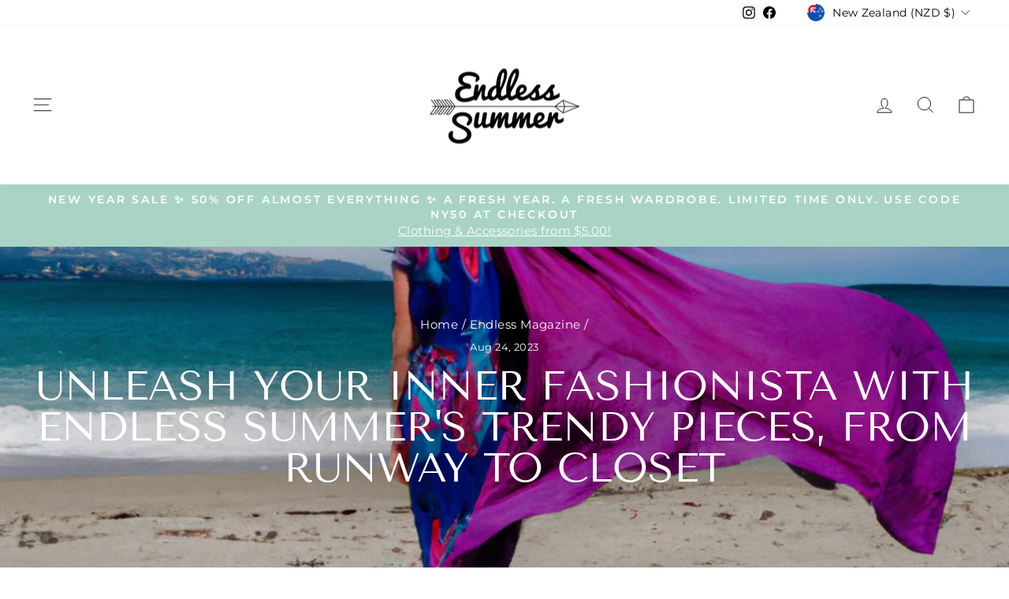

--- FILE ---
content_type: text/html; charset=utf-8
request_url: https://endless-summer-nz.com/blogs/endless-magazin/unleash-your-inner-fashionista
body_size: 60231
content:
<!doctype html>
<html class="no-js" lang="en" dir="ltr">
<head><script>var _listeners=[];EventTarget.prototype.addEventListenerBase=EventTarget.prototype.addEventListener,EventTarget.prototype.addEventListener=function(e,t,p){_listeners.push({target:this,type:e,listener:t}),this.addEventListenerBase(e,t,p)},EventTarget.prototype.removeEventListeners=function(e){for(var t=0;t!=_listeners.length;t++){var r=_listeners[t],n=r.target,s=r.type,i=r.listener;n==this&&s==e&&this.removeEventListener(s,i)}};</script><script type="text/worker" id="spdnworker">onmessage=function(e){var t=new Request("https://api.speedien.com/optimize/ce70515bcb8ba52f02823b0a1913937a",{redirect:"follow"});fetch(t).then(e=>e.text()).then(e=>{postMessage(e)})};</script>
<script type="text/javascript">var spdnx=new Worker("data:text/javascript;base64,"+btoa(document.getElementById("spdnworker").textContent));spdnx.onmessage=function(t){var e=document.createElement("script");e.type="text/javascript",e.textContent=t.data,document.head.appendChild(e)},spdnx.postMessage("init");</script>
<script type="text/javascript" data-spdn="1">
const observer=new MutationObserver(mutations=>{mutations.forEach(({addedNodes})=>{addedNodes.forEach(node=>{
if(node.tagName==='SCRIPT'&&node.innerHTML.includes('asyncLoad')){node.type='text/spdnscript'}
if(node.nodeType===1&&node.tagName==='SCRIPT'&&node.innerHTML.includes('hotjar')){node.type='text/spdnscript'}
if(node.nodeType===1&&node.tagName==='SCRIPT'&&node.innerHTML.includes('xklaviyo')){node.type='text/spdnscript'}
if(node.nodeType===1&&node.tagName==='SCRIPT'&&node.innerHTML.includes('recaptcha')){node.type='text/spdnscript'}
if(node.nodeType===1&&node.tagName==='SCRIPT'&&node.src.includes('klaviyo')){node.type='text/spdnscript'}
if(node.nodeType===1&&node.tagName==='SCRIPT'&&node.innerHTML.includes('gorgias')){node.type='text/spdnscript'}
if(node.nodeType===1&&node.tagName==='SCRIPT'&&node.innerHTML.includes('facebook.net')){node.type='text/spdnscript'}
if(node.nodeType===1&&node.tagName==='SCRIPT'&&node.src.includes('gorgias')){node.type='text/spdnscript'}
if(node.nodeType===1&&node.tagName==='SCRIPT'&&node.src.includes('stripe')){node.type='text/spdnscript'}
if(node.nodeType===1&&node.tagName==='SCRIPT'&&node.src.includes('mem')){node.type='text/spdnscript'}
if(node.nodeType===1&&node.tagName==='SCRIPT'&&node.src.includes('privy')){node.type='text/spdnscript'}
if(node.nodeType===1&&node.tagName==='SCRIPT'&&node.src.includes('incart')){node.type='text/spdnscript'}
if(node.nodeType===1&&node.tagName==='SCRIPT'&&node.src.includes('webui')){node.type='text/spdnscript'}
 if(node.nodeType===1&&node.tagName==='SCRIPT'&&node.innerHTML.includes('gtag')){node.type='text/spdnscript'}
if(node.nodeType===1&&node.tagName==='SCRIPT'&&node.innerHTML.includes('tagmanager')){node.type='text/spdnscript'}
if(node.nodeType===1&&node.tagName==='SCRIPT'&&node.innerHTML.includes('gtm')){node.type='text/spdnscript'}
if(node.nodeType===1&&node.tagName==='SCRIPT'&&node.src.includes('googlet')){node.type='text/spdnscript'}
if(node.tagName==='SCRIPT'&&node.className=='analytics'){node.type='text/spdnscript'}  })})})
var ua = navigator.userAgent.toLowerCase();if ((ua.indexOf('chrome') > -1 || ua.indexOf('firefox') > -1) && window.location.href.indexOf("no-optimization") === -1 && window.location.href.indexOf("cart") === -1) {observer.observe(document.documentElement,{childList:true,subtree:true})}</script> 
  <meta charset="utf-8">
  <meta http-equiv="X-UA-Compatible" content="IE=edge,chrome=1">
  <meta name="viewport" content="width=device-width,initial-scale=1">
  <meta name="theme-color" content="#dcc8c0">
  <meta name="msvalidate.01" content="CE8719302471CECE1C7002A5FF3F1B2E" />
  <meta name="google-site-verification" content="FoHO7WSjIFlpYhZhLbR-fq7LZBq1zRY2jFpm7gbVF2A" />
  <link rel="canonical" href="https://endless-summer-nz.com/blogs/endless-magazin/unleash-your-inner-fashionista">
  <link rel="preconnect" href="https://cdn.shopify.com" crossorigin>
  <link rel="preconnect" href="https://fonts.shopifycdn.com" crossorigin>
  <link rel="dns-prefetch" href="https://productreviews.shopifycdn.com">
  <link rel="dns-prefetch" href="https://ajax.googleapis.com">
  <link rel="dns-prefetch" href="https://maps.googleapis.com">
  <link rel="dns-prefetch" href="https://maps.gstatic.com">

  <!-- TruConversion for endless-summer-nz.com -->
  <script type="text/javascript">
      var _tip = _tip || [];
      (function(d,s,id){
          var js, tjs = d.getElementsByTagName(s)[0];
          if(d.getElementById(id)) { return; }
          js = d.createElement(s); js.id = id;
          js.async = true;
          js.src = d.location.protocol + '//app.truconversion.com/ti-js/25775/594dc.js';
          tjs.parentNode.insertBefore(js, tjs);
      }(document, 'script', 'ti-js'));
  </script>

  <script>!function () { if (window.t4hto4) console.log("WiserNotify pixel installed multiple time in this page"); else { window.t4hto4 = !0; var t = document, e = window, n = function () { var e = t.createElement("script"); e.type = "text/javascript", e.async = !0, e.src = "https://pt.wisernotify.com/pixel.js?ti=96ofqlba745ox", document.body.appendChild(e) }; "complete" === t.readyState ? n() : window.attachEvent ? e.attachEvent("onload", n) : e.addEventListener("load", n, !1) } }();</script>

  <!-- Clarity tracking code for https://endless-summer-nz.com/ -->
<script>
    (function(c,l,a,r,i,t,y){
        c[a]=c[a]||function(){(c[a].q=c[a].q||[]).push(arguments)};
        t=l.createElement(r);t.async=1;t.src="https://www.clarity.ms/tag/"+i+"?ref=bwt";
        y=l.getElementsByTagName(r)[0];y.parentNode.insertBefore(t,y);
    })(window, document, "clarity", "script", "gbwu5c3xqw");
</script>
  
  <!-- Google Tag Manager -->
  <script>(function(w,d,s,l,i){w[l]=w[l]||[];w[l].push({'gtm.start':
  new Date().getTime(),event:'gtm.js'});var f=d.getElementsByTagName(s)[0],
  j=d.createElement(s),dl=l!='dataLayer'?'&l='+l:'';j.async=true;j.src=
  'https://www.googletagmanager.com/gtm.js?id='+i+dl;f.parentNode.insertBefore(j,f);
  })(window,document,'script','dataLayer','GTM-TXJXFWW');</script>
  <!-- End Google Tag Manager -->

  <script src="https://embed.chatnode.ai/15dd46108ab8c6dd/popup.js"></script><link rel="shortcut icon" href="//endless-summer-nz.com/cdn/shop/files/endless-summer-fav_32x32.jpg?v=1669002896" type="image/png" /><title>Unleash Your Inner Fashionista with Endless Summer&#39;s Trendy Pieces, Fr
&ndash; ENDLESS SUMMER NZ
</title>
<meta name="description" content="Explore the eclectic blend of styles, patterns, and colors that redefine seasonal fashion. Join us on a stylish journey through their latest collections..."><meta property="og:site_name" content="ENDLESS SUMMER NZ">
  <meta property="og:url" content="https://endless-summer-nz.com/blogs/endless-magazin/unleash-your-inner-fashionista">
  <meta property="og:title" content="Unleash Your Inner Fashionista with Endless Summer&#39;s Trendy Pieces, From Runway to Closet">
  <meta property="og:type" content="article">
  <meta property="og:description" content="Welcome to the fashion-forward world of Endless Summer, a brand that has not only captured the essence of seasonal style but has also redefined it with every collection. Endless Summer is no ordinary clothing line. It's a trendsetting brand, breathing life into the fashion industry with its eclectic blend of styles, patterns, and colors. This isn't just about clothes – it's about embodying an attitude, embracing a lifestyle, and making a statement through your wardrobe.
Endless Summer's journey in the world of fashion has always been about breaking the mold and setting trends rather than following them. With our unique approach to design and immense passion for fashion, we have become synonymous with chic, trendy, and versatile clothing that appeals to fashionistas worldwide.
This blog post will take you on a stylish journey through Endless Summer's latest collections, showcasing the trendy pieces that make this brand a stand-out in the fashion industry. We'll explore everything from the timeless charm of our linen dresses to the vibrant splash of color in our tie-dye collections. We'll delve into the bohemian style influence in our designs, the functionality and style of our sarongs, and the role of our accessories in completing a summer look. Lastly, we'll provide some styling tips to help you create a complete and fashionable look using these trendy pieces.
So, whether you're a fashion enthusiast or someone who loves to dress up and feel good, there's something in store for you in this post. Get ready to unleash your inner fashionista as we dive deep into the exciting world of Endless Summer's fashion trends. Let’s embark on this stylish journey together and discover how you can transform your wardrobe with Endless Summer's trendy pieces.
The Timeless Charm of Linen Dresses
There's something magical about linen dresses that make them a perennial favorite. The fabric itself is a testament to timeless elegance and comfort, but it's the way Endless Summer has taken this classic material and transformed it into versatile fashion pieces that truly stands out.
Defining Versatility and Timeless Appeal
Linen, as a fabric, boasts an organic texture and breathable quality that lends itself beautifully to summer fashion. Its lightweight nature and durability make it perfect for those hot summer days and balmy nights. But the versatility of linen dresses by Endless Summer doesn't stop at our functionality. It extends to the realm of style and aesthetics.
Endless Summer's collection of linen dresses showcases a variety of designs, colors, and cuts. From minimalist slip dresses to elegantly draped wrap dresses, each piece offers a unique blend of contemporary design and classic charm. These dresses are designed to transcend seasonal trends, embodying a style that is timeless and always relevant.
Styling Linen Dresses for Different Occasions
One of the greatest strengths of linen dresses is our adaptability. They can be styled to suit a wide range of occasions, making them a valuable addition to any wardrobe. A simple linen dress can effortlessly transition from a laid-back beach day to a chic evening outing with the right accessories and footwear.
For a casual daytime look, try pairing a flowing linen dress from Endless Summer with some comfortable sandals, a straw hat, and a tote bag. For an evening out, dress up the same linen piece with high-heeled sandals, statement jewelry, and a clutch. The versatility of these dresses lies in our simplicity, allowing you to express your personal style in endless ways.
The timeless charm and versatility of linen dresses by Endless Summer make them the epitome of effortless chic. They offer a perfect balance between comfort and style, making them a must-have in every fashionista's summer wardrobe. As we explore further in this blog, you will discover how other trendy pieces from Endless Summer can help you create a complete, fashionable look.
 
Linen Dresses
 
Embracing Colors with Tie-Dye Fashion
As the fashion wheel turns, it often brings back trends from the past. One such trend that has recently made a massive comeback is tie-dye. Known for its vibrant colors and psychedelic patterns, tie-dye has been synonymous with summer fashion ever since its popularity peaked in the 1960s and 70s. Now, it's back in full force, gracing runways, street style, and of course, Endless Summer's latest collection.
Why has tie-dye returned to the spotlight, you ask? Well, it's because this trend embodies the spirit of freedom, creativity, and individuality; qualities that are highly valued in today's fashion landscape. It allows for endless color combinations and unique patterns that can add a pop of color to any outfit. And when it comes to summer, who doesn't want to wear clothes that reflect the season's joyful, carefree vibe?
Endless Summer's Unique Touch on Tie-Dye
With our finger continually on the pulse of changing trends, Endless Summer has embraced the resurgence of tie-dye in our own distinctive way. our collection features tie-dye clothing and accessories that not only capture the trend's essence but also infuse it with a modern twist that's distinctly Endless Summer.
The brand has masterfully incorporated tie-dye into various types of clothing, from breezy dresses and chic tops to comfortable bottoms and even swimwear. The colors range from classic bright hues like pink, blue, and yellow to more subdued, sophisticated shades like olive, gray, and blush. This ensures that there's a tie-dye piece for everyone, regardless of personal color preference or style.
But it's not just about the clothing. Endless Summer realizes that accessories are an integral part of any outfit, and we've extended our tie-dye range to include items like scarves, headbands, and bags. These accessories serve as the perfect finishing touch, adding an extra dimension to your look while staying true to the tie-dye theme.
Whether you're a tie-dye veteran looking to update your collection or a newbie wanting to try out the trend, Endless Summer's tie-dye range offers an exciting array of options. By combining vintage charm with contemporary style, we've created pieces that are sure to make your summer wardrobe stand out.
 
tie-dye
 
Uncovering the Bohemian Style
Bohemian style, often referred to as 'boho-chic', is more than just a fashion trend. It's an artistic expression, a cultural movement that originated in the 19th century from artists, intellectuals, and writers who lived unconventional, free-spirited lives. Today, bohemian style holds a significant influence on modern fashion trends, embodying a relaxed, natural, and eclectic aesthetic that celebrates individuality and freedom of expression.
Bohemian fashion is characterized by its love for flowy fabrics, ethnic prints, earthy tones, and a variety of textures. It's about embracing nature, art, and a carefree attitude towards life. As such, it's not surprising that boho style has become a perennial favorite among fashion enthusiasts, particularly during the summer season when the weather calls for comfortable yet stylish clothing.
The Bohemian Influence on Modern Fashion Trends
The bohemian style has carved out a distinct space for itself in the fashion world. From maxi skirts to peasant blouses, from fringed handbags to gladiator sandals, the touchstones of boho fashion have permeated mainstream style. Celebrities and fashion influencers alike are seen donning boho-inspired outfits at music festivals, beach vacations, and even red carpet events, demonstrating the versatility and enduring appeal of this style.
The boho aesthetic also encourages mixing and matching different pieces, patterns, and accessories to create a unique look. This sense of personalization and individuality is what makes bohemian style resonate with many people. It allows one to be creative and expressive with our fashion choices, making it a timeless trend that continues to inspire contemporary fashion.
Endless Summer's Take on the Bohemian Aesthetic
Endless Summer embraces the bohemian aesthetic in its clothing line, offering a wide array of pieces that encapsulate the spirit of boho fashion. From breezy maxi dresses with intricate prints to chic tunics with tassel details, each piece is designed to make you feel confident, comfortable, and effortlessly stylish.
Our brand’s commitment to sustainable fashion aligns perfectly with the boho ethos of respecting nature. We utilize organic fabrics and ethical production methods, staying true to the boho principle of living harmoniously with the environment. So, not only do you get to look fashionable with Endless Summer's boho-inspired pieces, but you can also feel good about making a responsible fashion choice.
Whether you're a long-time fan of boho style or just looking to try something new this summer, Endless Summer's collection offers a variety of options to cater to your fashion needs. So why not embrace the bohemian spirit and express your individuality with Endless Summer's trendy pieces?
 
Boho Time
 
Sarongs: A Summer Essential
As we delve deeper into the world of summer fashion, let's take a moment to shine a spotlight on a true summer staple - the sarong. Originating in South East Asia, a sarong is a large tube or length of fabric, often wrapped around the waist and worn as a skirt by both men and women. They are versatile, comfortable, and oh-so-chic, making them an essential part of any summer wardrobe.
Endless Summer’s collection of sarongs stands out because we masterfully blend functionality with high fashion. Made from lightweight fabrics, these sarongs are not only incredibly comfortable but also manage to maintain that elusive balance between casual beachwear and elegant attire. Whether you're lounging by the pool or heading for a beachside brunch, Endless Summer's sarongs have got you covered, quite literally!
The Versatility of Sarongs
The beauty of a sarong lies in its versatility. With a simple twist here and a knot there, a sarong can be transformed from a skirt to a dress to a shawl, offering endless possibilities for those who love to experiment with our style. Imagine having a single piece of clothing that can be styled in numerous ways, saving you not only suitcase space but also the time and effort of planning multiple outfits. Now, isn't that a fashion lover's dream come true?
Styling Sarongs with Endless Summer
Endless Summer offers a variety of sarongs in vibrant colors and eye-catching patterns, enabling you to make a style statement wherever you go. Pair our tropical print sarong with a bikini for a classic beach look, or team it up with a tank top and flip-flops for a laid-back daytime outfit. For an evening look, try our elegant black sarong with a sequined top and strappy sandals - you'll be turning heads for sure!
To conclude, sarongs are the embodiment of summer fashion - easy, breezy, and endlessly stylish. With Endless Summer's collection, you're not just buying a piece of cloth, you're investing in a garment that offers countless looks and lasting style. So why wait? Embrace the sarong and let your summer style soar!
 
Sarong
 
Accessorize with Endless Summer
Fashion is like a canvas, and accessories are the finishing touches that can transform an outfit from average to outstanding. Much like how the right frame can enhance a piece of art, the right accessory can bring your entire look together, adding that extra dash of personality and style. In this section, we'll explore the importance of accessories in fashion and dive into Endless Summer's collection of trendy, summer-friendly pieces.
The Importance of Accessories
Accessories are more than just decorative pieces; they tell a story about your personal style and taste. A bold statement necklace, for example, can convey confidence and sophistication, while a pair of oversized sunglasses might hint at a love for vintage fashion. Moreover, accessories offer a practical way to adapt your outfits to different occasions. A simple dress, for instance, can be dressed up for an evening event with some jeweled earrings, or become a casual daytime look with a straw hat and sandals.
Endless Summer's Accessory Collection
Now, let's turn our attention to the vibrant accessory collection from Endless Summer. This brand knows the power of accessories and has curated a range that perfectly complements our apparel line. Infused with the laid-back, sun-drenched spirit of summer, these pieces are sure to elevate your seasonal outfits.
The collection includes an array of beach-inspired jewelry featuring natural materials like seashells, beads, and woven fibers. Whether it's a statement shell necklace or a delicate bead anklet, these pieces capture the essence of summer, making them the perfect additions to your beachwear.
Additionally, Endless Summer offers a variety of stylish hats that not only provide protection from the sun but also add a chic touch to any ensemble. From classic straw hats to trendy bucket hats, there's something to suit every style.
Don't forget about our selection of eye-catching bags! These range from roomy tote bags—ideal for a day at the beach—to compact crossbody bags perfect for a night out. Made from durable materials and adorned with unique patterns and colors, these bags combine functionality with fashion.
Lastly, our collection of scarves are versatile additions to your wardrobe. With various ways to style them—as a headband, belt, or even a top—they offer endless possibilities for creative styling.
In a nutshell, the accessories from Endless Summer are designed to complement our clothing line and help you express your individual style. So whether you're lounging by the pool, heading to a summer festival, or enjoying a sunset beach party, don't forget to complete your look with these stylish pieces!
 
Access
 
Styling Tips for a Complete Look
Creating a complete, fashionable look goes beyond simply throwing on a garment; it’s about understanding how to mix and match different pieces to create a harmonious ensemble. In this section, we'll dive into some essential styling tips using Endless Summer's pieces that can help you elevate your summer wardrobe.
Mixing and Matching with Confidence
One of the most exciting aspects of fashion is the freedom to experiment and express your personal style. Endless Summer’s collection is designed with versatility in mind, making it easier for you to mix and match our pieces. For instance, you can pair our vibrant tie-dye shirts with a neutral linen skirt to balance out the colors, or wrap one of our sarongs over a monochrome swimsuit for an added pop of color. Don't be afraid to combine patterns, too. A striped top can look fantastic when worn with a floral skirt, as long as the colors complement each other.
Layering for Depth
Another effective way to create a complete, fashionable look is through layering. This technique not only adds depth to your outfit but also allows you to adapt to changing weather conditions throughout the day. Try wearing Endless Summer's lightweight linen dress over a fitted t-shirt for a casual yet chic look. Or, drape our stylish sarong over your shoulders like a shawl when the evening turns chilly. Even accessories can be layered - consider layering multiple necklaces of varying lengths for a trendy, boho-chic vibe.
Accessorizing Wisely
Accessories are the finishing touches that can make or break your outfit. They can add character to a simple look or tone down a more extravagant piece. Endless Summer offers a range of summer-friendly accessories, from quirky sunglasses to bohemian-inspired jewelry, that can complement your outfits. Remember, the key to accessorizing is balance. If you're wearing a statement necklace, for example, consider keeping your earrings minimalistic so they don’t compete for attention.
Comfort is Key
Last but certainly not least, always prioritize comfort. Fashion should never compromise your ease. With Endless Summer's focus on relaxed silhouettes and high-quality, breathable fabrics, you can be both comfortable and stylish. Whether you're heading to the beach or going out for an evening stroll, choose clothing and accessories that make you feel confident and at ease.
With these styling tips in mind, you'll be well-equipped to create a complete, fashionable look using Endless Summer's trendy pieces. Remember, the best stylist for you is you. Embrace your personal style and don't be afraid to experiment with different combinations. After all, fashion is all about self-expression.
In the world of fashion, trends come and go, but the style is eternal. With its eye on global fashion trends and an unwavering commitment to quality, Endless Summer has curated a collection that is as timeless as it is trendy. From the classic charm of linen dresses to the colorful burst of tie-dye, the bohemian aesthetics, and the versatile sarongs - the brand offers a treasure trove of fashionable pieces to help you express your unique style.
Linen dresses, with our light, breathable fabric and elegant appeal, serve as the perfect outfit for any occasion, be it a brunch date or an evening soiree. The resurgence of tie-dye, with its playful celebration of colors, offers a vibrant hint of nostalgia while staying firmly rooted in contemporary style. The Bohemian style, with its free-spirited vibe and eclectic mix of patterns and textures, unleashes the adventurous fashionista in you. And not to forget sarongs, the ultimate summer essential that seamlessly blends functionality with style.
But what makes a fashion ensemble truly stand apart are the accessories, and Endless Summer doesn't disappoint there either. Our range of trendy, summer-friendly accessories offers the perfect finishing touch to your outfits. With Endless Summer, you can surely unlock endless possibilities for your summer wardrobe.
Yet, the beauty of fashion lies not just in owning stylish pieces, but in styling them in a way that reflects your personality. Through this post, we hope to have given you some tips and ideas on how to mix and match these pieces to create a look that's uniquely you.
So, why wait? Elevate your style quotient this summer by exploring the versatile and trendy collection from Endless Summer. Whether you're looking for a laid-back beach look, an elegant evening outfit, or a vibrant festival ensemble, Endless Summer has got you covered. Remember, summer may be a season, but style is forever. So go ahead, unleash your inner fashionista with Endless Summer!"><meta property="og:image" content="http://endless-summer-nz.com/cdn/shop/articles/Unleash_Your_Inner_Fashionista_with_Endless_Summer_s_Trendy_Pieces_From_Runway_to_Closet.jpg?v=1692848788">
    <meta property="og:image:secure_url" content="https://endless-summer-nz.com/cdn/shop/articles/Unleash_Your_Inner_Fashionista_with_Endless_Summer_s_Trendy_Pieces_From_Runway_to_Closet.jpg?v=1692848788">
    <meta property="og:image:width" content="1800">
    <meta property="og:image:height" content="1200"><meta name="twitter:site" content="@">
  <meta name="twitter:card" content="summary_large_image">
  <meta name="twitter:title" content="Unleash Your Inner Fashionista with Endless Summer's Trendy Pieces, From Runway to Closet">
  <meta name="twitter:description" content="Welcome to the fashion-forward world of Endless Summer, a brand that has not only captured the essence of seasonal style but has also redefined it with every collection. Endless Summer is no ordinary clothing line. It's a trendsetting brand, breathing life into the fashion industry with its eclectic blend of styles, patterns, and colors. This isn't just about clothes – it's about embodying an attitude, embracing a lifestyle, and making a statement through your wardrobe.
Endless Summer's journey in the world of fashion has always been about breaking the mold and setting trends rather than following them. With our unique approach to design and immense passion for fashion, we have become synonymous with chic, trendy, and versatile clothing that appeals to fashionistas worldwide.
This blog post will take you on a stylish journey through Endless Summer's latest collections, showcasing the trendy pieces that make this brand a stand-out in the fashion industry. We'll explore everything from the timeless charm of our linen dresses to the vibrant splash of color in our tie-dye collections. We'll delve into the bohemian style influence in our designs, the functionality and style of our sarongs, and the role of our accessories in completing a summer look. Lastly, we'll provide some styling tips to help you create a complete and fashionable look using these trendy pieces.
So, whether you're a fashion enthusiast or someone who loves to dress up and feel good, there's something in store for you in this post. Get ready to unleash your inner fashionista as we dive deep into the exciting world of Endless Summer's fashion trends. Let’s embark on this stylish journey together and discover how you can transform your wardrobe with Endless Summer's trendy pieces.
The Timeless Charm of Linen Dresses
There's something magical about linen dresses that make them a perennial favorite. The fabric itself is a testament to timeless elegance and comfort, but it's the way Endless Summer has taken this classic material and transformed it into versatile fashion pieces that truly stands out.
Defining Versatility and Timeless Appeal
Linen, as a fabric, boasts an organic texture and breathable quality that lends itself beautifully to summer fashion. Its lightweight nature and durability make it perfect for those hot summer days and balmy nights. But the versatility of linen dresses by Endless Summer doesn't stop at our functionality. It extends to the realm of style and aesthetics.
Endless Summer's collection of linen dresses showcases a variety of designs, colors, and cuts. From minimalist slip dresses to elegantly draped wrap dresses, each piece offers a unique blend of contemporary design and classic charm. These dresses are designed to transcend seasonal trends, embodying a style that is timeless and always relevant.
Styling Linen Dresses for Different Occasions
One of the greatest strengths of linen dresses is our adaptability. They can be styled to suit a wide range of occasions, making them a valuable addition to any wardrobe. A simple linen dress can effortlessly transition from a laid-back beach day to a chic evening outing with the right accessories and footwear.
For a casual daytime look, try pairing a flowing linen dress from Endless Summer with some comfortable sandals, a straw hat, and a tote bag. For an evening out, dress up the same linen piece with high-heeled sandals, statement jewelry, and a clutch. The versatility of these dresses lies in our simplicity, allowing you to express your personal style in endless ways.
The timeless charm and versatility of linen dresses by Endless Summer make them the epitome of effortless chic. They offer a perfect balance between comfort and style, making them a must-have in every fashionista's summer wardrobe. As we explore further in this blog, you will discover how other trendy pieces from Endless Summer can help you create a complete, fashionable look.
 
Linen Dresses
 
Embracing Colors with Tie-Dye Fashion
As the fashion wheel turns, it often brings back trends from the past. One such trend that has recently made a massive comeback is tie-dye. Known for its vibrant colors and psychedelic patterns, tie-dye has been synonymous with summer fashion ever since its popularity peaked in the 1960s and 70s. Now, it's back in full force, gracing runways, street style, and of course, Endless Summer's latest collection.
Why has tie-dye returned to the spotlight, you ask? Well, it's because this trend embodies the spirit of freedom, creativity, and individuality; qualities that are highly valued in today's fashion landscape. It allows for endless color combinations and unique patterns that can add a pop of color to any outfit. And when it comes to summer, who doesn't want to wear clothes that reflect the season's joyful, carefree vibe?
Endless Summer's Unique Touch on Tie-Dye
With our finger continually on the pulse of changing trends, Endless Summer has embraced the resurgence of tie-dye in our own distinctive way. our collection features tie-dye clothing and accessories that not only capture the trend's essence but also infuse it with a modern twist that's distinctly Endless Summer.
The brand has masterfully incorporated tie-dye into various types of clothing, from breezy dresses and chic tops to comfortable bottoms and even swimwear. The colors range from classic bright hues like pink, blue, and yellow to more subdued, sophisticated shades like olive, gray, and blush. This ensures that there's a tie-dye piece for everyone, regardless of personal color preference or style.
But it's not just about the clothing. Endless Summer realizes that accessories are an integral part of any outfit, and we've extended our tie-dye range to include items like scarves, headbands, and bags. These accessories serve as the perfect finishing touch, adding an extra dimension to your look while staying true to the tie-dye theme.
Whether you're a tie-dye veteran looking to update your collection or a newbie wanting to try out the trend, Endless Summer's tie-dye range offers an exciting array of options. By combining vintage charm with contemporary style, we've created pieces that are sure to make your summer wardrobe stand out.
 
tie-dye
 
Uncovering the Bohemian Style
Bohemian style, often referred to as 'boho-chic', is more than just a fashion trend. It's an artistic expression, a cultural movement that originated in the 19th century from artists, intellectuals, and writers who lived unconventional, free-spirited lives. Today, bohemian style holds a significant influence on modern fashion trends, embodying a relaxed, natural, and eclectic aesthetic that celebrates individuality and freedom of expression.
Bohemian fashion is characterized by its love for flowy fabrics, ethnic prints, earthy tones, and a variety of textures. It's about embracing nature, art, and a carefree attitude towards life. As such, it's not surprising that boho style has become a perennial favorite among fashion enthusiasts, particularly during the summer season when the weather calls for comfortable yet stylish clothing.
The Bohemian Influence on Modern Fashion Trends
The bohemian style has carved out a distinct space for itself in the fashion world. From maxi skirts to peasant blouses, from fringed handbags to gladiator sandals, the touchstones of boho fashion have permeated mainstream style. Celebrities and fashion influencers alike are seen donning boho-inspired outfits at music festivals, beach vacations, and even red carpet events, demonstrating the versatility and enduring appeal of this style.
The boho aesthetic also encourages mixing and matching different pieces, patterns, and accessories to create a unique look. This sense of personalization and individuality is what makes bohemian style resonate with many people. It allows one to be creative and expressive with our fashion choices, making it a timeless trend that continues to inspire contemporary fashion.
Endless Summer's Take on the Bohemian Aesthetic
Endless Summer embraces the bohemian aesthetic in its clothing line, offering a wide array of pieces that encapsulate the spirit of boho fashion. From breezy maxi dresses with intricate prints to chic tunics with tassel details, each piece is designed to make you feel confident, comfortable, and effortlessly stylish.
Our brand’s commitment to sustainable fashion aligns perfectly with the boho ethos of respecting nature. We utilize organic fabrics and ethical production methods, staying true to the boho principle of living harmoniously with the environment. So, not only do you get to look fashionable with Endless Summer's boho-inspired pieces, but you can also feel good about making a responsible fashion choice.
Whether you're a long-time fan of boho style or just looking to try something new this summer, Endless Summer's collection offers a variety of options to cater to your fashion needs. So why not embrace the bohemian spirit and express your individuality with Endless Summer's trendy pieces?
 
Boho Time
 
Sarongs: A Summer Essential
As we delve deeper into the world of summer fashion, let's take a moment to shine a spotlight on a true summer staple - the sarong. Originating in South East Asia, a sarong is a large tube or length of fabric, often wrapped around the waist and worn as a skirt by both men and women. They are versatile, comfortable, and oh-so-chic, making them an essential part of any summer wardrobe.
Endless Summer’s collection of sarongs stands out because we masterfully blend functionality with high fashion. Made from lightweight fabrics, these sarongs are not only incredibly comfortable but also manage to maintain that elusive balance between casual beachwear and elegant attire. Whether you're lounging by the pool or heading for a beachside brunch, Endless Summer's sarongs have got you covered, quite literally!
The Versatility of Sarongs
The beauty of a sarong lies in its versatility. With a simple twist here and a knot there, a sarong can be transformed from a skirt to a dress to a shawl, offering endless possibilities for those who love to experiment with our style. Imagine having a single piece of clothing that can be styled in numerous ways, saving you not only suitcase space but also the time and effort of planning multiple outfits. Now, isn't that a fashion lover's dream come true?
Styling Sarongs with Endless Summer
Endless Summer offers a variety of sarongs in vibrant colors and eye-catching patterns, enabling you to make a style statement wherever you go. Pair our tropical print sarong with a bikini for a classic beach look, or team it up with a tank top and flip-flops for a laid-back daytime outfit. For an evening look, try our elegant black sarong with a sequined top and strappy sandals - you'll be turning heads for sure!
To conclude, sarongs are the embodiment of summer fashion - easy, breezy, and endlessly stylish. With Endless Summer's collection, you're not just buying a piece of cloth, you're investing in a garment that offers countless looks and lasting style. So why wait? Embrace the sarong and let your summer style soar!
 
Sarong
 
Accessorize with Endless Summer
Fashion is like a canvas, and accessories are the finishing touches that can transform an outfit from average to outstanding. Much like how the right frame can enhance a piece of art, the right accessory can bring your entire look together, adding that extra dash of personality and style. In this section, we'll explore the importance of accessories in fashion and dive into Endless Summer's collection of trendy, summer-friendly pieces.
The Importance of Accessories
Accessories are more than just decorative pieces; they tell a story about your personal style and taste. A bold statement necklace, for example, can convey confidence and sophistication, while a pair of oversized sunglasses might hint at a love for vintage fashion. Moreover, accessories offer a practical way to adapt your outfits to different occasions. A simple dress, for instance, can be dressed up for an evening event with some jeweled earrings, or become a casual daytime look with a straw hat and sandals.
Endless Summer's Accessory Collection
Now, let's turn our attention to the vibrant accessory collection from Endless Summer. This brand knows the power of accessories and has curated a range that perfectly complements our apparel line. Infused with the laid-back, sun-drenched spirit of summer, these pieces are sure to elevate your seasonal outfits.
The collection includes an array of beach-inspired jewelry featuring natural materials like seashells, beads, and woven fibers. Whether it's a statement shell necklace or a delicate bead anklet, these pieces capture the essence of summer, making them the perfect additions to your beachwear.
Additionally, Endless Summer offers a variety of stylish hats that not only provide protection from the sun but also add a chic touch to any ensemble. From classic straw hats to trendy bucket hats, there's something to suit every style.
Don't forget about our selection of eye-catching bags! These range from roomy tote bags—ideal for a day at the beach—to compact crossbody bags perfect for a night out. Made from durable materials and adorned with unique patterns and colors, these bags combine functionality with fashion.
Lastly, our collection of scarves are versatile additions to your wardrobe. With various ways to style them—as a headband, belt, or even a top—they offer endless possibilities for creative styling.
In a nutshell, the accessories from Endless Summer are designed to complement our clothing line and help you express your individual style. So whether you're lounging by the pool, heading to a summer festival, or enjoying a sunset beach party, don't forget to complete your look with these stylish pieces!
 
Access
 
Styling Tips for a Complete Look
Creating a complete, fashionable look goes beyond simply throwing on a garment; it’s about understanding how to mix and match different pieces to create a harmonious ensemble. In this section, we'll dive into some essential styling tips using Endless Summer's pieces that can help you elevate your summer wardrobe.
Mixing and Matching with Confidence
One of the most exciting aspects of fashion is the freedom to experiment and express your personal style. Endless Summer’s collection is designed with versatility in mind, making it easier for you to mix and match our pieces. For instance, you can pair our vibrant tie-dye shirts with a neutral linen skirt to balance out the colors, or wrap one of our sarongs over a monochrome swimsuit for an added pop of color. Don't be afraid to combine patterns, too. A striped top can look fantastic when worn with a floral skirt, as long as the colors complement each other.
Layering for Depth
Another effective way to create a complete, fashionable look is through layering. This technique not only adds depth to your outfit but also allows you to adapt to changing weather conditions throughout the day. Try wearing Endless Summer's lightweight linen dress over a fitted t-shirt for a casual yet chic look. Or, drape our stylish sarong over your shoulders like a shawl when the evening turns chilly. Even accessories can be layered - consider layering multiple necklaces of varying lengths for a trendy, boho-chic vibe.
Accessorizing Wisely
Accessories are the finishing touches that can make or break your outfit. They can add character to a simple look or tone down a more extravagant piece. Endless Summer offers a range of summer-friendly accessories, from quirky sunglasses to bohemian-inspired jewelry, that can complement your outfits. Remember, the key to accessorizing is balance. If you're wearing a statement necklace, for example, consider keeping your earrings minimalistic so they don’t compete for attention.
Comfort is Key
Last but certainly not least, always prioritize comfort. Fashion should never compromise your ease. With Endless Summer's focus on relaxed silhouettes and high-quality, breathable fabrics, you can be both comfortable and stylish. Whether you're heading to the beach or going out for an evening stroll, choose clothing and accessories that make you feel confident and at ease.
With these styling tips in mind, you'll be well-equipped to create a complete, fashionable look using Endless Summer's trendy pieces. Remember, the best stylist for you is you. Embrace your personal style and don't be afraid to experiment with different combinations. After all, fashion is all about self-expression.
In the world of fashion, trends come and go, but the style is eternal. With its eye on global fashion trends and an unwavering commitment to quality, Endless Summer has curated a collection that is as timeless as it is trendy. From the classic charm of linen dresses to the colorful burst of tie-dye, the bohemian aesthetics, and the versatile sarongs - the brand offers a treasure trove of fashionable pieces to help you express your unique style.
Linen dresses, with our light, breathable fabric and elegant appeal, serve as the perfect outfit for any occasion, be it a brunch date or an evening soiree. The resurgence of tie-dye, with its playful celebration of colors, offers a vibrant hint of nostalgia while staying firmly rooted in contemporary style. The Bohemian style, with its free-spirited vibe and eclectic mix of patterns and textures, unleashes the adventurous fashionista in you. And not to forget sarongs, the ultimate summer essential that seamlessly blends functionality with style.
But what makes a fashion ensemble truly stand apart are the accessories, and Endless Summer doesn't disappoint there either. Our range of trendy, summer-friendly accessories offers the perfect finishing touch to your outfits. With Endless Summer, you can surely unlock endless possibilities for your summer wardrobe.
Yet, the beauty of fashion lies not just in owning stylish pieces, but in styling them in a way that reflects your personality. Through this post, we hope to have given you some tips and ideas on how to mix and match these pieces to create a look that's uniquely you.
So, why wait? Elevate your style quotient this summer by exploring the versatile and trendy collection from Endless Summer. Whether you're looking for a laid-back beach look, an elegant evening outfit, or a vibrant festival ensemble, Endless Summer has got you covered. Remember, summer may be a season, but style is forever. So go ahead, unleash your inner fashionista with Endless Summer!">
<style data-shopify>@font-face {
  font-family: "Tenor Sans";
  font-weight: 400;
  font-style: normal;
  font-display: swap;
  src: url("//endless-summer-nz.com/cdn/fonts/tenor_sans/tenorsans_n4.966071a72c28462a9256039d3e3dc5b0cf314f65.woff2") format("woff2"),
       url("//endless-summer-nz.com/cdn/fonts/tenor_sans/tenorsans_n4.2282841d948f9649ba5c3cad6ea46df268141820.woff") format("woff");
}

  @font-face {
  font-family: Montserrat;
  font-weight: 400;
  font-style: normal;
  font-display: swap;
  src: url("//endless-summer-nz.com/cdn/fonts/montserrat/montserrat_n4.81949fa0ac9fd2021e16436151e8eaa539321637.woff2") format("woff2"),
       url("//endless-summer-nz.com/cdn/fonts/montserrat/montserrat_n4.a6c632ca7b62da89c3594789ba828388aac693fe.woff") format("woff");
}


  @font-face {
  font-family: Montserrat;
  font-weight: 600;
  font-style: normal;
  font-display: swap;
  src: url("//endless-summer-nz.com/cdn/fonts/montserrat/montserrat_n6.1326b3e84230700ef15b3a29fb520639977513e0.woff2") format("woff2"),
       url("//endless-summer-nz.com/cdn/fonts/montserrat/montserrat_n6.652f051080eb14192330daceed8cd53dfdc5ead9.woff") format("woff");
}

  @font-face {
  font-family: Montserrat;
  font-weight: 400;
  font-style: italic;
  font-display: swap;
  src: url("//endless-summer-nz.com/cdn/fonts/montserrat/montserrat_i4.5a4ea298b4789e064f62a29aafc18d41f09ae59b.woff2") format("woff2"),
       url("//endless-summer-nz.com/cdn/fonts/montserrat/montserrat_i4.072b5869c5e0ed5b9d2021e4c2af132e16681ad2.woff") format("woff");
}

  @font-face {
  font-family: Montserrat;
  font-weight: 600;
  font-style: italic;
  font-display: swap;
  src: url("//endless-summer-nz.com/cdn/fonts/montserrat/montserrat_i6.e90155dd2f004112a61c0322d66d1f59dadfa84b.woff2") format("woff2"),
       url("//endless-summer-nz.com/cdn/fonts/montserrat/montserrat_i6.41470518d8e9d7f1bcdd29a447c2397e5393943f.woff") format("woff");
}

</style><link href="//endless-summer-nz.com/cdn/shop/t/20/assets/theme.css?v=39512376688308493891701616269" rel="stylesheet" type="text/css" media="all" />
<style data-shopify>:root {
    --typeHeaderPrimary: "Tenor Sans";
    --typeHeaderFallback: sans-serif;
    --typeHeaderSize: 36px;
    --typeHeaderWeight: 400;
    --typeHeaderLineHeight: 1;
    --typeHeaderSpacing: 0.0em;

    --typeBasePrimary:Montserrat;
    --typeBaseFallback:sans-serif;
    --typeBaseSize: 18px;
    --typeBaseWeight: 400;
    --typeBaseSpacing: 0.025em;
    --typeBaseLineHeight: 1.4;

    --typeCollectionTitle: 20px;

    --iconWeight: 2px;
    --iconLinecaps: miter;

    
      --buttonRadius: 50px;
    

    --colorGridOverlayOpacity: 0.1;
  }

  .placeholder-content {
    background-image: linear-gradient(100deg, #ffffff 40%, #f7f7f7 63%, #ffffff 79%);
  }</style><script>
    document.documentElement.className = document.documentElement.className.replace('no-js', 'js');

    window.theme = window.theme || {};
    theme.routes = {
      home: "/",
      cart: "/cart.js",
      cartPage: "/cart",
      cartAdd: "/cart/add.js",
      cartChange: "/cart/change.js",
      search: "/search"
    };
    theme.strings = {
      soldOut: "Sold Out",
      unavailable: "Unavailable",
      inStockLabel: "In stock, ready to ship",
      oneStockLabel: "Low stock - [count] item left",
      otherStockLabel: "Low stock - [count] items left",
      willNotShipUntil: "Ready to ship [date]",
      willBeInStockAfter: "Back in stock [date]",
      waitingForStock: "Inventory on the way",
      savePrice: "Save [saved_amount]",
      cartEmpty: "Your cart is currently empty.",
      cartTermsConfirmation: "You must agree with the terms and conditions of sales to check out",
      searchCollections: "Collections:",
      searchPages: "Pages:",
      searchArticles: "Articles:",
      productFrom: "from ",
    };
    theme.settings = {
      cartType: "drawer",
      isCustomerTemplate: false,
      moneyFormat: "${{amount}}",
      saveType: "dollar",
      productImageSize: "natural",
      productImageCover: false,
      predictiveSearch: true,
      predictiveSearchType: "product,article,page,collection",
      predictiveSearchVendor: false,
      predictiveSearchPrice: false,
      quickView: true,
      themeName: 'Impulse',
      themeVersion: "7.1.0"
    };
  </script>

  <script>window.performance && window.performance.mark && window.performance.mark('shopify.content_for_header.start');</script><meta name="facebook-domain-verification" content="mc4gjo2f1mpst4nmxdv7n2aingk401">
<meta name="google-site-verification" content="V8fJh0DjA1wUqmrkV_Tgg9_N3oqeaA3mI4gkBWw03Xc">
<meta name="google-site-verification" content="aA7A5AmvAO0ZOCCKY7lI781uA865CA4kceP0ZwqqbQo">
<meta id="shopify-digital-wallet" name="shopify-digital-wallet" content="/10811532/digital_wallets/dialog">
<meta name="shopify-checkout-api-token" content="22d7a9ccf2a1e651964ed28b36c29843">
<meta id="in-context-paypal-metadata" data-shop-id="10811532" data-venmo-supported="false" data-environment="production" data-locale="en_US" data-paypal-v4="true" data-currency="NZD">
<link rel="alternate" type="application/atom+xml" title="Feed" href="/blogs/endless-magazin.atom" />
<script async="async" src="/checkouts/internal/preloads.js?locale=en-NZ"></script>
<link rel="preconnect" href="https://shop.app" crossorigin="anonymous">
<script async="async" src="https://shop.app/checkouts/internal/preloads.js?locale=en-NZ&shop_id=10811532" crossorigin="anonymous"></script>
<script id="apple-pay-shop-capabilities" type="application/json">{"shopId":10811532,"countryCode":"NZ","currencyCode":"NZD","merchantCapabilities":["supports3DS"],"merchantId":"gid:\/\/shopify\/Shop\/10811532","merchantName":"ENDLESS SUMMER NZ","requiredBillingContactFields":["postalAddress","email","phone"],"requiredShippingContactFields":["postalAddress","email","phone"],"shippingType":"shipping","supportedNetworks":["visa","masterCard","amex","jcb"],"total":{"type":"pending","label":"ENDLESS SUMMER NZ","amount":"1.00"},"shopifyPaymentsEnabled":true,"supportsSubscriptions":true}</script>
<script id="shopify-features" type="application/json">{"accessToken":"22d7a9ccf2a1e651964ed28b36c29843","betas":["rich-media-storefront-analytics"],"domain":"endless-summer-nz.com","predictiveSearch":true,"shopId":10811532,"locale":"en"}</script>
<script>var Shopify = Shopify || {};
Shopify.shop = "endless-summer-nz.myshopify.com";
Shopify.locale = "en";
Shopify.currency = {"active":"NZD","rate":"1.0"};
Shopify.country = "NZ";
Shopify.theme = {"name":"Impulse (new)","id":132301717690,"schema_name":"Impulse","schema_version":"7.1.0","theme_store_id":857,"role":"main"};
Shopify.theme.handle = "null";
Shopify.theme.style = {"id":null,"handle":null};
Shopify.cdnHost = "endless-summer-nz.com/cdn";
Shopify.routes = Shopify.routes || {};
Shopify.routes.root = "/";</script>
<script type="module">!function(o){(o.Shopify=o.Shopify||{}).modules=!0}(window);</script>
<script>!function(o){function n(){var o=[];function n(){o.push(Array.prototype.slice.apply(arguments))}return n.q=o,n}var t=o.Shopify=o.Shopify||{};t.loadFeatures=n(),t.autoloadFeatures=n()}(window);</script>
<script>
  window.ShopifyPay = window.ShopifyPay || {};
  window.ShopifyPay.apiHost = "shop.app\/pay";
  window.ShopifyPay.redirectState = null;
</script>
<script id="shop-js-analytics" type="application/json">{"pageType":"article"}</script>
<script defer="defer" async type="module" src="//endless-summer-nz.com/cdn/shopifycloud/shop-js/modules/v2/client.init-shop-cart-sync_BT-GjEfc.en.esm.js"></script>
<script defer="defer" async type="module" src="//endless-summer-nz.com/cdn/shopifycloud/shop-js/modules/v2/chunk.common_D58fp_Oc.esm.js"></script>
<script defer="defer" async type="module" src="//endless-summer-nz.com/cdn/shopifycloud/shop-js/modules/v2/chunk.modal_xMitdFEc.esm.js"></script>
<script type="module">
  await import("//endless-summer-nz.com/cdn/shopifycloud/shop-js/modules/v2/client.init-shop-cart-sync_BT-GjEfc.en.esm.js");
await import("//endless-summer-nz.com/cdn/shopifycloud/shop-js/modules/v2/chunk.common_D58fp_Oc.esm.js");
await import("//endless-summer-nz.com/cdn/shopifycloud/shop-js/modules/v2/chunk.modal_xMitdFEc.esm.js");

  window.Shopify.SignInWithShop?.initShopCartSync?.({"fedCMEnabled":true,"windoidEnabled":true});

</script>
<script>
  window.Shopify = window.Shopify || {};
  if (!window.Shopify.featureAssets) window.Shopify.featureAssets = {};
  window.Shopify.featureAssets['shop-js'] = {"shop-cart-sync":["modules/v2/client.shop-cart-sync_DZOKe7Ll.en.esm.js","modules/v2/chunk.common_D58fp_Oc.esm.js","modules/v2/chunk.modal_xMitdFEc.esm.js"],"init-fed-cm":["modules/v2/client.init-fed-cm_B6oLuCjv.en.esm.js","modules/v2/chunk.common_D58fp_Oc.esm.js","modules/v2/chunk.modal_xMitdFEc.esm.js"],"shop-cash-offers":["modules/v2/client.shop-cash-offers_D2sdYoxE.en.esm.js","modules/v2/chunk.common_D58fp_Oc.esm.js","modules/v2/chunk.modal_xMitdFEc.esm.js"],"shop-login-button":["modules/v2/client.shop-login-button_QeVjl5Y3.en.esm.js","modules/v2/chunk.common_D58fp_Oc.esm.js","modules/v2/chunk.modal_xMitdFEc.esm.js"],"pay-button":["modules/v2/client.pay-button_DXTOsIq6.en.esm.js","modules/v2/chunk.common_D58fp_Oc.esm.js","modules/v2/chunk.modal_xMitdFEc.esm.js"],"shop-button":["modules/v2/client.shop-button_DQZHx9pm.en.esm.js","modules/v2/chunk.common_D58fp_Oc.esm.js","modules/v2/chunk.modal_xMitdFEc.esm.js"],"avatar":["modules/v2/client.avatar_BTnouDA3.en.esm.js"],"init-windoid":["modules/v2/client.init-windoid_CR1B-cfM.en.esm.js","modules/v2/chunk.common_D58fp_Oc.esm.js","modules/v2/chunk.modal_xMitdFEc.esm.js"],"init-shop-for-new-customer-accounts":["modules/v2/client.init-shop-for-new-customer-accounts_C_vY_xzh.en.esm.js","modules/v2/client.shop-login-button_QeVjl5Y3.en.esm.js","modules/v2/chunk.common_D58fp_Oc.esm.js","modules/v2/chunk.modal_xMitdFEc.esm.js"],"init-shop-email-lookup-coordinator":["modules/v2/client.init-shop-email-lookup-coordinator_BI7n9ZSv.en.esm.js","modules/v2/chunk.common_D58fp_Oc.esm.js","modules/v2/chunk.modal_xMitdFEc.esm.js"],"init-shop-cart-sync":["modules/v2/client.init-shop-cart-sync_BT-GjEfc.en.esm.js","modules/v2/chunk.common_D58fp_Oc.esm.js","modules/v2/chunk.modal_xMitdFEc.esm.js"],"shop-toast-manager":["modules/v2/client.shop-toast-manager_DiYdP3xc.en.esm.js","modules/v2/chunk.common_D58fp_Oc.esm.js","modules/v2/chunk.modal_xMitdFEc.esm.js"],"init-customer-accounts":["modules/v2/client.init-customer-accounts_D9ZNqS-Q.en.esm.js","modules/v2/client.shop-login-button_QeVjl5Y3.en.esm.js","modules/v2/chunk.common_D58fp_Oc.esm.js","modules/v2/chunk.modal_xMitdFEc.esm.js"],"init-customer-accounts-sign-up":["modules/v2/client.init-customer-accounts-sign-up_iGw4briv.en.esm.js","modules/v2/client.shop-login-button_QeVjl5Y3.en.esm.js","modules/v2/chunk.common_D58fp_Oc.esm.js","modules/v2/chunk.modal_xMitdFEc.esm.js"],"shop-follow-button":["modules/v2/client.shop-follow-button_CqMgW2wH.en.esm.js","modules/v2/chunk.common_D58fp_Oc.esm.js","modules/v2/chunk.modal_xMitdFEc.esm.js"],"checkout-modal":["modules/v2/client.checkout-modal_xHeaAweL.en.esm.js","modules/v2/chunk.common_D58fp_Oc.esm.js","modules/v2/chunk.modal_xMitdFEc.esm.js"],"shop-login":["modules/v2/client.shop-login_D91U-Q7h.en.esm.js","modules/v2/chunk.common_D58fp_Oc.esm.js","modules/v2/chunk.modal_xMitdFEc.esm.js"],"lead-capture":["modules/v2/client.lead-capture_BJmE1dJe.en.esm.js","modules/v2/chunk.common_D58fp_Oc.esm.js","modules/v2/chunk.modal_xMitdFEc.esm.js"],"payment-terms":["modules/v2/client.payment-terms_Ci9AEqFq.en.esm.js","modules/v2/chunk.common_D58fp_Oc.esm.js","modules/v2/chunk.modal_xMitdFEc.esm.js"]};
</script>
<script>(function() {
  var isLoaded = false;
  function asyncLoad() {
    if (isLoaded) return;
    isLoaded = true;
    var urls = ["https:\/\/js.smile.io\/v1\/smile-shopify.js?shop=endless-summer-nz.myshopify.com","https:\/\/str.rise-ai.com\/?shop=endless-summer-nz.myshopify.com","https:\/\/strn.rise-ai.com\/?shop=endless-summer-nz.myshopify.com","https:\/\/chimpstatic.com\/mcjs-connected\/js\/users\/4f23c06545e600e66a97b9d02\/5ef91810c76f070b70d7f3db0.js?shop=endless-summer-nz.myshopify.com","https:\/\/cdn.pickystory.com\/widget\/static\/js\/noop.js?shop=endless-summer-nz.myshopify.com"];
    for (var i = 0; i < urls.length; i++) {
      var s = document.createElement('script');
      s.type = 'text/javascript';
      s.async = true;
      s.src = urls[i];
      var x = document.getElementsByTagName('script')[0];
      x.parentNode.insertBefore(s, x);
    }
  };
  if(window.attachEvent) {
    window.attachEvent('onload', asyncLoad);
  } else {
    window.addEventListener('load', asyncLoad, false);
  }
})();</script>
<script id="__st">var __st={"a":10811532,"offset":46800,"reqid":"8e5d7d7c-5fe3-40c0-a25e-5b8644506272-1769263835","pageurl":"endless-summer-nz.com\/blogs\/endless-magazin\/unleash-your-inner-fashionista","s":"articles-559117959354","u":"15d6c557fa59","p":"article","rtyp":"article","rid":559117959354};</script>
<script>window.ShopifyPaypalV4VisibilityTracking = true;</script>
<script id="captcha-bootstrap">!function(){'use strict';const t='contact',e='account',n='new_comment',o=[[t,t],['blogs',n],['comments',n],[t,'customer']],c=[[e,'customer_login'],[e,'guest_login'],[e,'recover_customer_password'],[e,'create_customer']],r=t=>t.map((([t,e])=>`form[action*='/${t}']:not([data-nocaptcha='true']) input[name='form_type'][value='${e}']`)).join(','),a=t=>()=>t?[...document.querySelectorAll(t)].map((t=>t.form)):[];function s(){const t=[...o],e=r(t);return a(e)}const i='password',u='form_key',d=['recaptcha-v3-token','g-recaptcha-response','h-captcha-response',i],f=()=>{try{return window.sessionStorage}catch{return}},m='__shopify_v',_=t=>t.elements[u];function p(t,e,n=!1){try{const o=window.sessionStorage,c=JSON.parse(o.getItem(e)),{data:r}=function(t){const{data:e,action:n}=t;return t[m]||n?{data:e,action:n}:{data:t,action:n}}(c);for(const[e,n]of Object.entries(r))t.elements[e]&&(t.elements[e].value=n);n&&o.removeItem(e)}catch(o){console.error('form repopulation failed',{error:o})}}const l='form_type',E='cptcha';function T(t){t.dataset[E]=!0}const w=window,h=w.document,L='Shopify',v='ce_forms',y='captcha';let A=!1;((t,e)=>{const n=(g='f06e6c50-85a8-45c8-87d0-21a2b65856fe',I='https://cdn.shopify.com/shopifycloud/storefront-forms-hcaptcha/ce_storefront_forms_captcha_hcaptcha.v1.5.2.iife.js',D={infoText:'Protected by hCaptcha',privacyText:'Privacy',termsText:'Terms'},(t,e,n)=>{const o=w[L][v],c=o.bindForm;if(c)return c(t,g,e,D).then(n);var r;o.q.push([[t,g,e,D],n]),r=I,A||(h.body.append(Object.assign(h.createElement('script'),{id:'captcha-provider',async:!0,src:r})),A=!0)});var g,I,D;w[L]=w[L]||{},w[L][v]=w[L][v]||{},w[L][v].q=[],w[L][y]=w[L][y]||{},w[L][y].protect=function(t,e){n(t,void 0,e),T(t)},Object.freeze(w[L][y]),function(t,e,n,w,h,L){const[v,y,A,g]=function(t,e,n){const i=e?o:[],u=t?c:[],d=[...i,...u],f=r(d),m=r(i),_=r(d.filter((([t,e])=>n.includes(e))));return[a(f),a(m),a(_),s()]}(w,h,L),I=t=>{const e=t.target;return e instanceof HTMLFormElement?e:e&&e.form},D=t=>v().includes(t);t.addEventListener('submit',(t=>{const e=I(t);if(!e)return;const n=D(e)&&!e.dataset.hcaptchaBound&&!e.dataset.recaptchaBound,o=_(e),c=g().includes(e)&&(!o||!o.value);(n||c)&&t.preventDefault(),c&&!n&&(function(t){try{if(!f())return;!function(t){const e=f();if(!e)return;const n=_(t);if(!n)return;const o=n.value;o&&e.removeItem(o)}(t);const e=Array.from(Array(32),(()=>Math.random().toString(36)[2])).join('');!function(t,e){_(t)||t.append(Object.assign(document.createElement('input'),{type:'hidden',name:u})),t.elements[u].value=e}(t,e),function(t,e){const n=f();if(!n)return;const o=[...t.querySelectorAll(`input[type='${i}']`)].map((({name:t})=>t)),c=[...d,...o],r={};for(const[a,s]of new FormData(t).entries())c.includes(a)||(r[a]=s);n.setItem(e,JSON.stringify({[m]:1,action:t.action,data:r}))}(t,e)}catch(e){console.error('failed to persist form',e)}}(e),e.submit())}));const S=(t,e)=>{t&&!t.dataset[E]&&(n(t,e.some((e=>e===t))),T(t))};for(const o of['focusin','change'])t.addEventListener(o,(t=>{const e=I(t);D(e)&&S(e,y())}));const B=e.get('form_key'),M=e.get(l),P=B&&M;t.addEventListener('DOMContentLoaded',(()=>{const t=y();if(P)for(const e of t)e.elements[l].value===M&&p(e,B);[...new Set([...A(),...v().filter((t=>'true'===t.dataset.shopifyCaptcha))])].forEach((e=>S(e,t)))}))}(h,new URLSearchParams(w.location.search),n,t,e,['guest_login'])})(!0,!0)}();</script>
<script integrity="sha256-4kQ18oKyAcykRKYeNunJcIwy7WH5gtpwJnB7kiuLZ1E=" data-source-attribution="shopify.loadfeatures" defer="defer" src="//endless-summer-nz.com/cdn/shopifycloud/storefront/assets/storefront/load_feature-a0a9edcb.js" crossorigin="anonymous"></script>
<script crossorigin="anonymous" defer="defer" src="//endless-summer-nz.com/cdn/shopifycloud/storefront/assets/shopify_pay/storefront-65b4c6d7.js?v=20250812"></script>
<script data-source-attribution="shopify.dynamic_checkout.dynamic.init">var Shopify=Shopify||{};Shopify.PaymentButton=Shopify.PaymentButton||{isStorefrontPortableWallets:!0,init:function(){window.Shopify.PaymentButton.init=function(){};var t=document.createElement("script");t.src="https://endless-summer-nz.com/cdn/shopifycloud/portable-wallets/latest/portable-wallets.en.js",t.type="module",document.head.appendChild(t)}};
</script>
<script data-source-attribution="shopify.dynamic_checkout.buyer_consent">
  function portableWalletsHideBuyerConsent(e){var t=document.getElementById("shopify-buyer-consent"),n=document.getElementById("shopify-subscription-policy-button");t&&n&&(t.classList.add("hidden"),t.setAttribute("aria-hidden","true"),n.removeEventListener("click",e))}function portableWalletsShowBuyerConsent(e){var t=document.getElementById("shopify-buyer-consent"),n=document.getElementById("shopify-subscription-policy-button");t&&n&&(t.classList.remove("hidden"),t.removeAttribute("aria-hidden"),n.addEventListener("click",e))}window.Shopify?.PaymentButton&&(window.Shopify.PaymentButton.hideBuyerConsent=portableWalletsHideBuyerConsent,window.Shopify.PaymentButton.showBuyerConsent=portableWalletsShowBuyerConsent);
</script>
<script data-source-attribution="shopify.dynamic_checkout.cart.bootstrap">document.addEventListener("DOMContentLoaded",(function(){function t(){return document.querySelector("shopify-accelerated-checkout-cart, shopify-accelerated-checkout")}if(t())Shopify.PaymentButton.init();else{new MutationObserver((function(e,n){t()&&(Shopify.PaymentButton.init(),n.disconnect())})).observe(document.body,{childList:!0,subtree:!0})}}));
</script>
<link id="shopify-accelerated-checkout-styles" rel="stylesheet" media="screen" href="https://endless-summer-nz.com/cdn/shopifycloud/portable-wallets/latest/accelerated-checkout-backwards-compat.css" crossorigin="anonymous">
<style id="shopify-accelerated-checkout-cart">
        #shopify-buyer-consent {
  margin-top: 1em;
  display: inline-block;
  width: 100%;
}

#shopify-buyer-consent.hidden {
  display: none;
}

#shopify-subscription-policy-button {
  background: none;
  border: none;
  padding: 0;
  text-decoration: underline;
  font-size: inherit;
  cursor: pointer;
}

#shopify-subscription-policy-button::before {
  box-shadow: none;
}

      </style>

<script>window.performance && window.performance.mark && window.performance.mark('shopify.content_for_header.end');</script>

  <script src="//endless-summer-nz.com/cdn/shop/t/20/assets/vendor-scripts-v11.js" defer="defer"></script><link rel="stylesheet" href="//endless-summer-nz.com/cdn/shop/t/20/assets/country-flags.css"><script src="//endless-summer-nz.com/cdn/shop/t/20/assets/theme.js?v=13862351161817530741670050606" defer="defer"></script>
<img alt="icon" width="1400" height="1400" style="pointer-events: none; position: absolute; top: 0; left: 0; width: 99vw; height: 99vh; max-width: 99vw; max-height: 99vh;"  src="[data-uri]"><!-- BEGIN app block: shopify://apps/frequently-bought/blocks/app-embed-block/b1a8cbea-c844-4842-9529-7c62dbab1b1f --><script>
    window.codeblackbelt = window.codeblackbelt || {};
    window.codeblackbelt.shop = window.codeblackbelt.shop || 'endless-summer-nz.myshopify.com';
    </script><script src="//cdn.codeblackbelt.com/widgets/frequently-bought-together/bootstrap.min.js?version=2026012503+1300" async></script>
 <!-- END app block --><link href="https://monorail-edge.shopifysvc.com" rel="dns-prefetch">
<script>(function(){if ("sendBeacon" in navigator && "performance" in window) {try {var session_token_from_headers = performance.getEntriesByType('navigation')[0].serverTiming.find(x => x.name == '_s').description;} catch {var session_token_from_headers = undefined;}var session_cookie_matches = document.cookie.match(/_shopify_s=([^;]*)/);var session_token_from_cookie = session_cookie_matches && session_cookie_matches.length === 2 ? session_cookie_matches[1] : "";var session_token = session_token_from_headers || session_token_from_cookie || "";function handle_abandonment_event(e) {var entries = performance.getEntries().filter(function(entry) {return /monorail-edge.shopifysvc.com/.test(entry.name);});if (!window.abandonment_tracked && entries.length === 0) {window.abandonment_tracked = true;var currentMs = Date.now();var navigation_start = performance.timing.navigationStart;var payload = {shop_id: 10811532,url: window.location.href,navigation_start,duration: currentMs - navigation_start,session_token,page_type: "article"};window.navigator.sendBeacon("https://monorail-edge.shopifysvc.com/v1/produce", JSON.stringify({schema_id: "online_store_buyer_site_abandonment/1.1",payload: payload,metadata: {event_created_at_ms: currentMs,event_sent_at_ms: currentMs}}));}}window.addEventListener('pagehide', handle_abandonment_event);}}());</script>
<script id="web-pixels-manager-setup">(function e(e,d,r,n,o){if(void 0===o&&(o={}),!Boolean(null===(a=null===(i=window.Shopify)||void 0===i?void 0:i.analytics)||void 0===a?void 0:a.replayQueue)){var i,a;window.Shopify=window.Shopify||{};var t=window.Shopify;t.analytics=t.analytics||{};var s=t.analytics;s.replayQueue=[],s.publish=function(e,d,r){return s.replayQueue.push([e,d,r]),!0};try{self.performance.mark("wpm:start")}catch(e){}var l=function(){var e={modern:/Edge?\/(1{2}[4-9]|1[2-9]\d|[2-9]\d{2}|\d{4,})\.\d+(\.\d+|)|Firefox\/(1{2}[4-9]|1[2-9]\d|[2-9]\d{2}|\d{4,})\.\d+(\.\d+|)|Chrom(ium|e)\/(9{2}|\d{3,})\.\d+(\.\d+|)|(Maci|X1{2}).+ Version\/(15\.\d+|(1[6-9]|[2-9]\d|\d{3,})\.\d+)([,.]\d+|)( \(\w+\)|)( Mobile\/\w+|) Safari\/|Chrome.+OPR\/(9{2}|\d{3,})\.\d+\.\d+|(CPU[ +]OS|iPhone[ +]OS|CPU[ +]iPhone|CPU IPhone OS|CPU iPad OS)[ +]+(15[._]\d+|(1[6-9]|[2-9]\d|\d{3,})[._]\d+)([._]\d+|)|Android:?[ /-](13[3-9]|1[4-9]\d|[2-9]\d{2}|\d{4,})(\.\d+|)(\.\d+|)|Android.+Firefox\/(13[5-9]|1[4-9]\d|[2-9]\d{2}|\d{4,})\.\d+(\.\d+|)|Android.+Chrom(ium|e)\/(13[3-9]|1[4-9]\d|[2-9]\d{2}|\d{4,})\.\d+(\.\d+|)|SamsungBrowser\/([2-9]\d|\d{3,})\.\d+/,legacy:/Edge?\/(1[6-9]|[2-9]\d|\d{3,})\.\d+(\.\d+|)|Firefox\/(5[4-9]|[6-9]\d|\d{3,})\.\d+(\.\d+|)|Chrom(ium|e)\/(5[1-9]|[6-9]\d|\d{3,})\.\d+(\.\d+|)([\d.]+$|.*Safari\/(?![\d.]+ Edge\/[\d.]+$))|(Maci|X1{2}).+ Version\/(10\.\d+|(1[1-9]|[2-9]\d|\d{3,})\.\d+)([,.]\d+|)( \(\w+\)|)( Mobile\/\w+|) Safari\/|Chrome.+OPR\/(3[89]|[4-9]\d|\d{3,})\.\d+\.\d+|(CPU[ +]OS|iPhone[ +]OS|CPU[ +]iPhone|CPU IPhone OS|CPU iPad OS)[ +]+(10[._]\d+|(1[1-9]|[2-9]\d|\d{3,})[._]\d+)([._]\d+|)|Android:?[ /-](13[3-9]|1[4-9]\d|[2-9]\d{2}|\d{4,})(\.\d+|)(\.\d+|)|Mobile Safari.+OPR\/([89]\d|\d{3,})\.\d+\.\d+|Android.+Firefox\/(13[5-9]|1[4-9]\d|[2-9]\d{2}|\d{4,})\.\d+(\.\d+|)|Android.+Chrom(ium|e)\/(13[3-9]|1[4-9]\d|[2-9]\d{2}|\d{4,})\.\d+(\.\d+|)|Android.+(UC? ?Browser|UCWEB|U3)[ /]?(15\.([5-9]|\d{2,})|(1[6-9]|[2-9]\d|\d{3,})\.\d+)\.\d+|SamsungBrowser\/(5\.\d+|([6-9]|\d{2,})\.\d+)|Android.+MQ{2}Browser\/(14(\.(9|\d{2,})|)|(1[5-9]|[2-9]\d|\d{3,})(\.\d+|))(\.\d+|)|K[Aa][Ii]OS\/(3\.\d+|([4-9]|\d{2,})\.\d+)(\.\d+|)/},d=e.modern,r=e.legacy,n=navigator.userAgent;return n.match(d)?"modern":n.match(r)?"legacy":"unknown"}(),u="modern"===l?"modern":"legacy",c=(null!=n?n:{modern:"",legacy:""})[u],f=function(e){return[e.baseUrl,"/wpm","/b",e.hashVersion,"modern"===e.buildTarget?"m":"l",".js"].join("")}({baseUrl:d,hashVersion:r,buildTarget:u}),m=function(e){var d=e.version,r=e.bundleTarget,n=e.surface,o=e.pageUrl,i=e.monorailEndpoint;return{emit:function(e){var a=e.status,t=e.errorMsg,s=(new Date).getTime(),l=JSON.stringify({metadata:{event_sent_at_ms:s},events:[{schema_id:"web_pixels_manager_load/3.1",payload:{version:d,bundle_target:r,page_url:o,status:a,surface:n,error_msg:t},metadata:{event_created_at_ms:s}}]});if(!i)return console&&console.warn&&console.warn("[Web Pixels Manager] No Monorail endpoint provided, skipping logging."),!1;try{return self.navigator.sendBeacon.bind(self.navigator)(i,l)}catch(e){}var u=new XMLHttpRequest;try{return u.open("POST",i,!0),u.setRequestHeader("Content-Type","text/plain"),u.send(l),!0}catch(e){return console&&console.warn&&console.warn("[Web Pixels Manager] Got an unhandled error while logging to Monorail."),!1}}}}({version:r,bundleTarget:l,surface:e.surface,pageUrl:self.location.href,monorailEndpoint:e.monorailEndpoint});try{o.browserTarget=l,function(e){var d=e.src,r=e.async,n=void 0===r||r,o=e.onload,i=e.onerror,a=e.sri,t=e.scriptDataAttributes,s=void 0===t?{}:t,l=document.createElement("script"),u=document.querySelector("head"),c=document.querySelector("body");if(l.async=n,l.src=d,a&&(l.integrity=a,l.crossOrigin="anonymous"),s)for(var f in s)if(Object.prototype.hasOwnProperty.call(s,f))try{l.dataset[f]=s[f]}catch(e){}if(o&&l.addEventListener("load",o),i&&l.addEventListener("error",i),u)u.appendChild(l);else{if(!c)throw new Error("Did not find a head or body element to append the script");c.appendChild(l)}}({src:f,async:!0,onload:function(){if(!function(){var e,d;return Boolean(null===(d=null===(e=window.Shopify)||void 0===e?void 0:e.analytics)||void 0===d?void 0:d.initialized)}()){var d=window.webPixelsManager.init(e)||void 0;if(d){var r=window.Shopify.analytics;r.replayQueue.forEach((function(e){var r=e[0],n=e[1],o=e[2];d.publishCustomEvent(r,n,o)})),r.replayQueue=[],r.publish=d.publishCustomEvent,r.visitor=d.visitor,r.initialized=!0}}},onerror:function(){return m.emit({status:"failed",errorMsg:"".concat(f," has failed to load")})},sri:function(e){var d=/^sha384-[A-Za-z0-9+/=]+$/;return"string"==typeof e&&d.test(e)}(c)?c:"",scriptDataAttributes:o}),m.emit({status:"loading"})}catch(e){m.emit({status:"failed",errorMsg:(null==e?void 0:e.message)||"Unknown error"})}}})({shopId: 10811532,storefrontBaseUrl: "https://endless-summer-nz.com",extensionsBaseUrl: "https://extensions.shopifycdn.com/cdn/shopifycloud/web-pixels-manager",monorailEndpoint: "https://monorail-edge.shopifysvc.com/unstable/produce_batch",surface: "storefront-renderer",enabledBetaFlags: ["2dca8a86"],webPixelsConfigList: [{"id":"549060794","configuration":"{\"config\":\"{\\\"pixel_id\\\":\\\"AW-11032631840\\\",\\\"target_country\\\":\\\"NZ\\\",\\\"gtag_events\\\":[{\\\"type\\\":\\\"search\\\",\\\"action_label\\\":\\\"AW-11032631840\\\/-FddCKr3-YMYEKC04owp\\\"},{\\\"type\\\":\\\"begin_checkout\\\",\\\"action_label\\\":\\\"AW-11032631840\\\/4bILCKf3-YMYEKC04owp\\\"},{\\\"type\\\":\\\"view_item\\\",\\\"action_label\\\":[\\\"AW-11032631840\\\/aY_VCKH3-YMYEKC04owp\\\",\\\"MC-KTG1RSWFH2\\\"]},{\\\"type\\\":\\\"purchase\\\",\\\"action_label\\\":[\\\"AW-11032631840\\\/_nDBCJ73-YMYEKC04owp\\\",\\\"MC-KTG1RSWFH2\\\"]},{\\\"type\\\":\\\"page_view\\\",\\\"action_label\\\":[\\\"AW-11032631840\\\/DMmLCJv3-YMYEKC04owp\\\",\\\"MC-KTG1RSWFH2\\\"]},{\\\"type\\\":\\\"add_payment_info\\\",\\\"action_label\\\":\\\"AW-11032631840\\\/fIVrCK33-YMYEKC04owp\\\"},{\\\"type\\\":\\\"add_to_cart\\\",\\\"action_label\\\":\\\"AW-11032631840\\\/bl_iCKT3-YMYEKC04owp\\\"}],\\\"enable_monitoring_mode\\\":false}\"}","eventPayloadVersion":"v1","runtimeContext":"OPEN","scriptVersion":"b2a88bafab3e21179ed38636efcd8a93","type":"APP","apiClientId":1780363,"privacyPurposes":[],"dataSharingAdjustments":{"protectedCustomerApprovalScopes":["read_customer_address","read_customer_email","read_customer_name","read_customer_personal_data","read_customer_phone"]}},{"id":"482738362","configuration":"{\"pixelCode\":\"C9UQ87KI6E02QALMUPPG\"}","eventPayloadVersion":"v1","runtimeContext":"STRICT","scriptVersion":"22e92c2ad45662f435e4801458fb78cc","type":"APP","apiClientId":4383523,"privacyPurposes":["ANALYTICS","MARKETING","SALE_OF_DATA"],"dataSharingAdjustments":{"protectedCustomerApprovalScopes":["read_customer_address","read_customer_email","read_customer_name","read_customer_personal_data","read_customer_phone"]}},{"id":"134906042","configuration":"{\"pixel_id\":\"453158351793889\",\"pixel_type\":\"facebook_pixel\",\"metaapp_system_user_token\":\"-\"}","eventPayloadVersion":"v1","runtimeContext":"OPEN","scriptVersion":"ca16bc87fe92b6042fbaa3acc2fbdaa6","type":"APP","apiClientId":2329312,"privacyPurposes":["ANALYTICS","MARKETING","SALE_OF_DATA"],"dataSharingAdjustments":{"protectedCustomerApprovalScopes":["read_customer_address","read_customer_email","read_customer_name","read_customer_personal_data","read_customer_phone"]}},{"id":"93159610","configuration":"{\"tagID\":\"2614400868330\"}","eventPayloadVersion":"v1","runtimeContext":"STRICT","scriptVersion":"18031546ee651571ed29edbe71a3550b","type":"APP","apiClientId":3009811,"privacyPurposes":["ANALYTICS","MARKETING","SALE_OF_DATA"],"dataSharingAdjustments":{"protectedCustomerApprovalScopes":["read_customer_address","read_customer_email","read_customer_name","read_customer_personal_data","read_customer_phone"]}},{"id":"shopify-app-pixel","configuration":"{}","eventPayloadVersion":"v1","runtimeContext":"STRICT","scriptVersion":"0450","apiClientId":"shopify-pixel","type":"APP","privacyPurposes":["ANALYTICS","MARKETING"]},{"id":"shopify-custom-pixel","eventPayloadVersion":"v1","runtimeContext":"LAX","scriptVersion":"0450","apiClientId":"shopify-pixel","type":"CUSTOM","privacyPurposes":["ANALYTICS","MARKETING"]}],isMerchantRequest: false,initData: {"shop":{"name":"ENDLESS SUMMER NZ","paymentSettings":{"currencyCode":"NZD"},"myshopifyDomain":"endless-summer-nz.myshopify.com","countryCode":"NZ","storefrontUrl":"https:\/\/endless-summer-nz.com"},"customer":null,"cart":null,"checkout":null,"productVariants":[],"purchasingCompany":null},},"https://endless-summer-nz.com/cdn","fcfee988w5aeb613cpc8e4bc33m6693e112",{"modern":"","legacy":""},{"shopId":"10811532","storefrontBaseUrl":"https:\/\/endless-summer-nz.com","extensionBaseUrl":"https:\/\/extensions.shopifycdn.com\/cdn\/shopifycloud\/web-pixels-manager","surface":"storefront-renderer","enabledBetaFlags":"[\"2dca8a86\"]","isMerchantRequest":"false","hashVersion":"fcfee988w5aeb613cpc8e4bc33m6693e112","publish":"custom","events":"[[\"page_viewed\",{}]]"});</script><script>
  window.ShopifyAnalytics = window.ShopifyAnalytics || {};
  window.ShopifyAnalytics.meta = window.ShopifyAnalytics.meta || {};
  window.ShopifyAnalytics.meta.currency = 'NZD';
  var meta = {"page":{"pageType":"article","resourceType":"article","resourceId":559117959354,"requestId":"8e5d7d7c-5fe3-40c0-a25e-5b8644506272-1769263835"}};
  for (var attr in meta) {
    window.ShopifyAnalytics.meta[attr] = meta[attr];
  }
</script>
<script class="analytics">
  (function () {
    var customDocumentWrite = function(content) {
      var jquery = null;

      if (window.jQuery) {
        jquery = window.jQuery;
      } else if (window.Checkout && window.Checkout.$) {
        jquery = window.Checkout.$;
      }

      if (jquery) {
        jquery('body').append(content);
      }
    };

    var hasLoggedConversion = function(token) {
      if (token) {
        return document.cookie.indexOf('loggedConversion=' + token) !== -1;
      }
      return false;
    }

    var setCookieIfConversion = function(token) {
      if (token) {
        var twoMonthsFromNow = new Date(Date.now());
        twoMonthsFromNow.setMonth(twoMonthsFromNow.getMonth() + 2);

        document.cookie = 'loggedConversion=' + token + '; expires=' + twoMonthsFromNow;
      }
    }

    var trekkie = window.ShopifyAnalytics.lib = window.trekkie = window.trekkie || [];
    if (trekkie.integrations) {
      return;
    }
    trekkie.methods = [
      'identify',
      'page',
      'ready',
      'track',
      'trackForm',
      'trackLink'
    ];
    trekkie.factory = function(method) {
      return function() {
        var args = Array.prototype.slice.call(arguments);
        args.unshift(method);
        trekkie.push(args);
        return trekkie;
      };
    };
    for (var i = 0; i < trekkie.methods.length; i++) {
      var key = trekkie.methods[i];
      trekkie[key] = trekkie.factory(key);
    }
    trekkie.load = function(config) {
      trekkie.config = config || {};
      trekkie.config.initialDocumentCookie = document.cookie;
      var first = document.getElementsByTagName('script')[0];
      var script = document.createElement('script');
      script.type = 'text/javascript';
      script.onerror = function(e) {
        var scriptFallback = document.createElement('script');
        scriptFallback.type = 'text/javascript';
        scriptFallback.onerror = function(error) {
                var Monorail = {
      produce: function produce(monorailDomain, schemaId, payload) {
        var currentMs = new Date().getTime();
        var event = {
          schema_id: schemaId,
          payload: payload,
          metadata: {
            event_created_at_ms: currentMs,
            event_sent_at_ms: currentMs
          }
        };
        return Monorail.sendRequest("https://" + monorailDomain + "/v1/produce", JSON.stringify(event));
      },
      sendRequest: function sendRequest(endpointUrl, payload) {
        // Try the sendBeacon API
        if (window && window.navigator && typeof window.navigator.sendBeacon === 'function' && typeof window.Blob === 'function' && !Monorail.isIos12()) {
          var blobData = new window.Blob([payload], {
            type: 'text/plain'
          });

          if (window.navigator.sendBeacon(endpointUrl, blobData)) {
            return true;
          } // sendBeacon was not successful

        } // XHR beacon

        var xhr = new XMLHttpRequest();

        try {
          xhr.open('POST', endpointUrl);
          xhr.setRequestHeader('Content-Type', 'text/plain');
          xhr.send(payload);
        } catch (e) {
          console.log(e);
        }

        return false;
      },
      isIos12: function isIos12() {
        return window.navigator.userAgent.lastIndexOf('iPhone; CPU iPhone OS 12_') !== -1 || window.navigator.userAgent.lastIndexOf('iPad; CPU OS 12_') !== -1;
      }
    };
    Monorail.produce('monorail-edge.shopifysvc.com',
      'trekkie_storefront_load_errors/1.1',
      {shop_id: 10811532,
      theme_id: 132301717690,
      app_name: "storefront",
      context_url: window.location.href,
      source_url: "//endless-summer-nz.com/cdn/s/trekkie.storefront.8d95595f799fbf7e1d32231b9a28fd43b70c67d3.min.js"});

        };
        scriptFallback.async = true;
        scriptFallback.src = '//endless-summer-nz.com/cdn/s/trekkie.storefront.8d95595f799fbf7e1d32231b9a28fd43b70c67d3.min.js';
        first.parentNode.insertBefore(scriptFallback, first);
      };
      script.async = true;
      script.src = '//endless-summer-nz.com/cdn/s/trekkie.storefront.8d95595f799fbf7e1d32231b9a28fd43b70c67d3.min.js';
      first.parentNode.insertBefore(script, first);
    };
    trekkie.load(
      {"Trekkie":{"appName":"storefront","development":false,"defaultAttributes":{"shopId":10811532,"isMerchantRequest":null,"themeId":132301717690,"themeCityHash":"18420120456071671984","contentLanguage":"en","currency":"NZD","eventMetadataId":"19ab5183-ac2d-4e94-8b24-4c65321b38d0"},"isServerSideCookieWritingEnabled":true,"monorailRegion":"shop_domain","enabledBetaFlags":["65f19447"]},"Session Attribution":{},"S2S":{"facebookCapiEnabled":true,"source":"trekkie-storefront-renderer","apiClientId":580111}}
    );

    var loaded = false;
    trekkie.ready(function() {
      if (loaded) return;
      loaded = true;

      window.ShopifyAnalytics.lib = window.trekkie;

      var originalDocumentWrite = document.write;
      document.write = customDocumentWrite;
      try { window.ShopifyAnalytics.merchantGoogleAnalytics.call(this); } catch(error) {};
      document.write = originalDocumentWrite;

      window.ShopifyAnalytics.lib.page(null,{"pageType":"article","resourceType":"article","resourceId":559117959354,"requestId":"8e5d7d7c-5fe3-40c0-a25e-5b8644506272-1769263835","shopifyEmitted":true});

      var match = window.location.pathname.match(/checkouts\/(.+)\/(thank_you|post_purchase)/)
      var token = match? match[1]: undefined;
      if (!hasLoggedConversion(token)) {
        setCookieIfConversion(token);
        
      }
    });


        var eventsListenerScript = document.createElement('script');
        eventsListenerScript.async = true;
        eventsListenerScript.src = "//endless-summer-nz.com/cdn/shopifycloud/storefront/assets/shop_events_listener-3da45d37.js";
        document.getElementsByTagName('head')[0].appendChild(eventsListenerScript);

})();</script>
<script
  defer
  src="https://endless-summer-nz.com/cdn/shopifycloud/perf-kit/shopify-perf-kit-3.0.4.min.js"
  data-application="storefront-renderer"
  data-shop-id="10811532"
  data-render-region="gcp-us-east1"
  data-page-type="article"
  data-theme-instance-id="132301717690"
  data-theme-name="Impulse"
  data-theme-version="7.1.0"
  data-monorail-region="shop_domain"
  data-resource-timing-sampling-rate="10"
  data-shs="true"
  data-shs-beacon="true"
  data-shs-export-with-fetch="true"
  data-shs-logs-sample-rate="1"
  data-shs-beacon-endpoint="https://endless-summer-nz.com/api/collect"
></script>
</head>

<body class="template-article" data-center-text="true" data-button_style="round" data-type_header_capitalize="true" data-type_headers_align_text="true" data-type_product_capitalize="true" data-swatch_style="round" >

  <a class="in-page-link visually-hidden skip-link" href="#MainContent">Skip to content</a>

  <div id="PageContainer" class="page-container">
    <div class="transition-body"><div id="shopify-section-header" class="shopify-section">

<div id="NavDrawer" class="drawer drawer--left">
  <div class="drawer__contents">
    <div class="drawer__fixed-header">
      <div class="drawer__header appear-animation appear-delay-1">
        <div class="h2 drawer__title"></div>
        <div class="drawer__close">
          <button type="button" class="drawer__close-button js-drawer-close">
            <svg aria-hidden="true" focusable="false" role="presentation" class="icon icon-close" viewBox="0 0 64 64"><path d="M19 17.61l27.12 27.13m0-27.12L19 44.74"/></svg>
            <span class="icon__fallback-text">Close menu</span>
          </button>
        </div>
      </div>
    </div>
    <div class="drawer__scrollable">
      <ul class="mobile-nav" role="navigation" aria-label="Primary"><li class="mobile-nav__item appear-animation appear-delay-2"><a href="/collections/black-friday-collection" class="mobile-nav__link mobile-nav__link--top-level">ON SALE</a></li><li class="mobile-nav__item appear-animation appear-delay-3"><div class="mobile-nav__has-sublist"><a href="/collections/clothes"
                    class="mobile-nav__link mobile-nav__link--top-level"
                    id="Label-collections-clothes2"
                    >
                    Women
                  </a>
                  <div class="mobile-nav__toggle">
                    <button type="button"
                      aria-controls="Linklist-collections-clothes2"
                      aria-labelledby="Label-collections-clothes2"
                      class="collapsible-trigger collapsible--auto-height"><span class="collapsible-trigger__icon collapsible-trigger__icon--open" role="presentation">
  <svg aria-hidden="true" focusable="false" role="presentation" class="icon icon--wide icon-chevron-down" viewBox="0 0 28 16"><path d="M1.57 1.59l12.76 12.77L27.1 1.59" stroke-width="2" stroke="#000" fill="none" fill-rule="evenodd"/></svg>
</span>
</button>
                  </div></div><div id="Linklist-collections-clothes2"
                class="mobile-nav__sublist collapsible-content collapsible-content--all"
                >
                <div class="collapsible-content__inner">
                  <ul class="mobile-nav__sublist"><li class="mobile-nav__item">
                        <div class="mobile-nav__child-item"><a href="/collections/womens-dresses"
                              class="mobile-nav__link"
                              id="Sublabel-collections-womens-dresses1"
                              >
                              Dresses
                            </a></div></li><li class="mobile-nav__item">
                        <div class="mobile-nav__child-item"><a href="/collections/jumpsuits"
                              class="mobile-nav__link"
                              id="Sublabel-collections-jumpsuits2"
                              >
                              Jumpsuits
                            </a></div></li><li class="mobile-nav__item">
                        <div class="mobile-nav__child-item"><a href="/collections/co-ord-sets-two-piece-sets"
                              class="mobile-nav__link"
                              id="Sublabel-collections-co-ord-sets-two-piece-sets3"
                              >
                              Matching Sets
                            </a></div></li><li class="mobile-nav__item">
                        <div class="mobile-nav__child-item"><a href="/collections/outerwear"
                              class="mobile-nav__link"
                              id="Sublabel-collections-outerwear4"
                              >
                              Outerwear
                            </a></div></li><li class="mobile-nav__item">
                        <div class="mobile-nav__child-item"><a href="/collections/pants"
                              class="mobile-nav__link"
                              id="Sublabel-collections-pants5"
                              >
                              Pants 
                            </a></div></li><li class="mobile-nav__item">
                        <div class="mobile-nav__child-item"><a href="/collections/sarongs"
                              class="mobile-nav__link"
                              id="Sublabel-collections-sarongs6"
                              >
                              Sarongs
                            </a></div></li><li class="mobile-nav__item">
                        <div class="mobile-nav__child-item"><a href="/collections/bottoms"
                              class="mobile-nav__link"
                              id="Sublabel-collections-bottoms7"
                              >
                              Skirts &amp; Shorts
                            </a></div></li><li class="mobile-nav__item">
                        <div class="mobile-nav__child-item"><a href="/collections/tops"
                              class="mobile-nav__link"
                              id="Sublabel-collections-tops8"
                              >
                              Tops
                            </a></div></li></ul>
                </div>
              </div></li><li class="mobile-nav__item appear-animation appear-delay-4"><div class="mobile-nav__has-sublist"><a href="/collections/mens-clothing"
                    class="mobile-nav__link mobile-nav__link--top-level"
                    id="Label-collections-mens-clothing3"
                    >
                    Men's & Unisex
                  </a>
                  <div class="mobile-nav__toggle">
                    <button type="button"
                      aria-controls="Linklist-collections-mens-clothing3"
                      aria-labelledby="Label-collections-mens-clothing3"
                      class="collapsible-trigger collapsible--auto-height"><span class="collapsible-trigger__icon collapsible-trigger__icon--open" role="presentation">
  <svg aria-hidden="true" focusable="false" role="presentation" class="icon icon--wide icon-chevron-down" viewBox="0 0 28 16"><path d="M1.57 1.59l12.76 12.77L27.1 1.59" stroke-width="2" stroke="#000" fill="none" fill-rule="evenodd"/></svg>
</span>
</button>
                  </div></div><div id="Linklist-collections-mens-clothing3"
                class="mobile-nav__sublist collapsible-content collapsible-content--all"
                >
                <div class="collapsible-content__inner">
                  <ul class="mobile-nav__sublist"><li class="mobile-nav__item">
                        <div class="mobile-nav__child-item"><a href="/collections/mens-tops"
                              class="mobile-nav__link"
                              id="Sublabel-collections-mens-tops1"
                              >
                              Tops
                            </a></div></li><li class="mobile-nav__item">
                        <div class="mobile-nav__child-item"><a href="/collections/mens-bottoms"
                              class="mobile-nav__link"
                              id="Sublabel-collections-mens-bottoms2"
                              >
                              Bottoms
                            </a></div></li></ul>
                </div>
              </div></li><li class="mobile-nav__item appear-animation appear-delay-5"><a href="/collections/babies-toddlers-children" class="mobile-nav__link mobile-nav__link--top-level">Children</a></li><li class="mobile-nav__item appear-animation appear-delay-6"><div class="mobile-nav__has-sublist"><a href="/collections/accessories-1"
                    class="mobile-nav__link mobile-nav__link--top-level"
                    id="Label-collections-accessories-15"
                    >
                    Accessories
                  </a>
                  <div class="mobile-nav__toggle">
                    <button type="button"
                      aria-controls="Linklist-collections-accessories-15"
                      aria-labelledby="Label-collections-accessories-15"
                      class="collapsible-trigger collapsible--auto-height"><span class="collapsible-trigger__icon collapsible-trigger__icon--open" role="presentation">
  <svg aria-hidden="true" focusable="false" role="presentation" class="icon icon--wide icon-chevron-down" viewBox="0 0 28 16"><path d="M1.57 1.59l12.76 12.77L27.1 1.59" stroke-width="2" stroke="#000" fill="none" fill-rule="evenodd"/></svg>
</span>
</button>
                  </div></div><div id="Linklist-collections-accessories-15"
                class="mobile-nav__sublist collapsible-content collapsible-content--all"
                >
                <div class="collapsible-content__inner">
                  <ul class="mobile-nav__sublist"><li class="mobile-nav__item">
                        <div class="mobile-nav__child-item"><a href="/collections/belts"
                              class="mobile-nav__link"
                              id="Sublabel-collections-belts1"
                              >
                              Belts
                            </a></div></li><li class="mobile-nav__item">
                        <div class="mobile-nav__child-item"><a href="/collections/bags"
                              class="mobile-nav__link"
                              id="Sublabel-collections-bags2"
                              >
                              Bags, Purses, Wallets
                            </a></div></li><li class="mobile-nav__item">
                        <div class="mobile-nav__child-item"><a href="/collections/hats-headbands-scarves-hair-accessories"
                              class="mobile-nav__link"
                              id="Sublabel-collections-hats-headbands-scarves-hair-accessories3"
                              >
                              Hats, Scarves, Headbands, Hair Accessories
                            </a></div></li><li class="mobile-nav__item">
                        <div class="mobile-nav__child-item"><a href="/collections/jewellery"
                              class="mobile-nav__link"
                              id="Sublabel-collections-jewellery4"
                              >
                              Jewellery
                            </a><button type="button"
                              aria-controls="Sublinklist-collections-accessories-15-collections-jewellery4"
                              aria-labelledby="Sublabel-collections-jewellery4"
                              class="collapsible-trigger"><span class="collapsible-trigger__icon collapsible-trigger__icon--circle collapsible-trigger__icon--open" role="presentation">
  <svg aria-hidden="true" focusable="false" role="presentation" class="icon icon--wide icon-chevron-down" viewBox="0 0 28 16"><path d="M1.57 1.59l12.76 12.77L27.1 1.59" stroke-width="2" stroke="#000" fill="none" fill-rule="evenodd"/></svg>
</span>
</button></div><div
                            id="Sublinklist-collections-accessories-15-collections-jewellery4"
                            aria-labelledby="Sublabel-collections-jewellery4"
                            class="mobile-nav__sublist collapsible-content collapsible-content--all"
                            >
                            <div class="collapsible-content__inner">
                              <ul class="mobile-nav__grandchildlist"><li class="mobile-nav__item">
                                    <a href="/collections/earrings" class="mobile-nav__link">
                                      Earrings
                                    </a>
                                  </li><li class="mobile-nav__item">
                                    <a href="/collections/anklets" class="mobile-nav__link">
                                      Anklets
                                    </a>
                                  </li><li class="mobile-nav__item">
                                    <a href="/collections/necklaces" class="mobile-nav__link">
                                      Necklaces
                                    </a>
                                  </li><li class="mobile-nav__item">
                                    <a href="/collections/rings" class="mobile-nav__link">
                                      Rings
                                    </a>
                                  </li><li class="mobile-nav__item">
                                    <a href="/collections/bracelets" class="mobile-nav__link">
                                      Bracelets
                                    </a>
                                  </li><li class="mobile-nav__item">
                                    <a href="/collections/glasses" class="mobile-nav__link">
                                      Glasses
                                    </a>
                                  </li></ul>
                            </div>
                          </div></li></ul>
                </div>
              </div></li><li class="mobile-nav__item appear-animation appear-delay-7"><div class="mobile-nav__has-sublist"><a href="/collections/homewares-1"
                    class="mobile-nav__link mobile-nav__link--top-level"
                    id="Label-collections-homewares-16"
                    >
                    Homewares
                  </a>
                  <div class="mobile-nav__toggle">
                    <button type="button"
                      aria-controls="Linklist-collections-homewares-16"
                      aria-labelledby="Label-collections-homewares-16"
                      class="collapsible-trigger collapsible--auto-height"><span class="collapsible-trigger__icon collapsible-trigger__icon--open" role="presentation">
  <svg aria-hidden="true" focusable="false" role="presentation" class="icon icon--wide icon-chevron-down" viewBox="0 0 28 16"><path d="M1.57 1.59l12.76 12.77L27.1 1.59" stroke-width="2" stroke="#000" fill="none" fill-rule="evenodd"/></svg>
</span>
</button>
                  </div></div><div id="Linklist-collections-homewares-16"
                class="mobile-nav__sublist collapsible-content collapsible-content--all"
                >
                <div class="collapsible-content__inner">
                  <ul class="mobile-nav__sublist"><li class="mobile-nav__item">
                        <div class="mobile-nav__child-item"><a href="/collections/dreamcatcher"
                              class="mobile-nav__link"
                              id="Sublabel-collections-dreamcatcher1"
                              >
                              Dreamcatchers &amp; Wall Hangings
                            </a></div></li><li class="mobile-nav__item">
                        <div class="mobile-nav__child-item"><a href="/collections/incense-holders"
                              class="mobile-nav__link"
                              id="Sublabel-collections-incense-holders2"
                              >
                              Incense &amp; Holders
                            </a></div></li><li class="mobile-nav__item">
                        <div class="mobile-nav__child-item"><a href="/collections/blankets"
                              class="mobile-nav__link"
                              id="Sublabel-collections-blankets3"
                              >
                              Blankets
                            </a></div></li><li class="mobile-nav__item">
                        <div class="mobile-nav__child-item"><a href="/collections/decor"
                              class="mobile-nav__link"
                              id="Sublabel-collections-decor4"
                              >
                              Decor
                            </a></div></li><li class="mobile-nav__item">
                        <div class="mobile-nav__child-item"><a href="/collections/gifts"
                              class="mobile-nav__link"
                              id="Sublabel-collections-gifts5"
                              >
                              Gifts
                            </a></div></li><li class="mobile-nav__item">
                        <div class="mobile-nav__child-item"><a href="/collections/handmade-ceramic-candy-skulls"
                              class="mobile-nav__link"
                              id="Sublabel-collections-handmade-ceramic-candy-skulls6"
                              >
                              Handmade Ceramic Sugar Skulls
                            </a></div></li></ul>
                </div>
              </div></li><li class="mobile-nav__item appear-animation appear-delay-8"><div class="mobile-nav__has-sublist"><a href="/collections"
                    class="mobile-nav__link mobile-nav__link--top-level"
                    id="Label-collections7"
                    >
                    Collections
                  </a>
                  <div class="mobile-nav__toggle">
                    <button type="button"
                      aria-controls="Linklist-collections7"
                      aria-labelledby="Label-collections7"
                      class="collapsible-trigger collapsible--auto-height"><span class="collapsible-trigger__icon collapsible-trigger__icon--open" role="presentation">
  <svg aria-hidden="true" focusable="false" role="presentation" class="icon icon--wide icon-chevron-down" viewBox="0 0 28 16"><path d="M1.57 1.59l12.76 12.77L27.1 1.59" stroke-width="2" stroke="#000" fill="none" fill-rule="evenodd"/></svg>
</span>
</button>
                  </div></div><div id="Linklist-collections7"
                class="mobile-nav__sublist collapsible-content collapsible-content--all"
                >
                <div class="collapsible-content__inner">
                  <ul class="mobile-nav__sublist"><li class="mobile-nav__item">
                        <div class="mobile-nav__child-item"><a href="/collections/linen-dresses"
                              class="mobile-nav__link"
                              id="Sublabel-collections-linen-dresses1"
                              >
                              100% Cotton Collection
                            </a><button type="button"
                              aria-controls="Sublinklist-collections7-collections-linen-dresses1"
                              aria-labelledby="Sublabel-collections-linen-dresses1"
                              class="collapsible-trigger"><span class="collapsible-trigger__icon collapsible-trigger__icon--circle collapsible-trigger__icon--open" role="presentation">
  <svg aria-hidden="true" focusable="false" role="presentation" class="icon icon--wide icon-chevron-down" viewBox="0 0 28 16"><path d="M1.57 1.59l12.76 12.77L27.1 1.59" stroke-width="2" stroke="#000" fill="none" fill-rule="evenodd"/></svg>
</span>
</button></div><div
                            id="Sublinklist-collections7-collections-linen-dresses1"
                            aria-labelledby="Sublabel-collections-linen-dresses1"
                            class="mobile-nav__sublist collapsible-content collapsible-content--all"
                            >
                            <div class="collapsible-content__inner">
                              <ul class="mobile-nav__grandchildlist"><li class="mobile-nav__item">
                                    <a href="/collections/women-linen-dresses" class="mobile-nav__link">
                                      Womens Organic Cotton Dresses
                                    </a>
                                  </li><li class="mobile-nav__item">
                                    <a href="/collections/womens-dresses-skirts" class="mobile-nav__link">
                                      Womens Cotton Dresses
                                    </a>
                                  </li><li class="mobile-nav__item">
                                    <a href="/collections/womens-tops" class="mobile-nav__link">
                                      Womens Cotton Tops
                                    </a>
                                  </li><li class="mobile-nav__item">
                                    <a href="/collections/womens-pants" class="mobile-nav__link">
                                      Womens Cotton Pants
                                    </a>
                                  </li><li class="mobile-nav__item">
                                    <a href="/collections/mens-unisex-tops" class="mobile-nav__link">
                                      Mens & Unisex Cotton Tops
                                    </a>
                                  </li><li class="mobile-nav__item">
                                    <a href="/collections/mens-unisex-pants" class="mobile-nav__link">
                                      Mens & Unisex Cotton Pants
                                    </a>
                                  </li><li class="mobile-nav__item">
                                    <a href="/collections/childrens-collection/LK" class="mobile-nav__link">
                                      Childrens Cotton Collection
                                    </a>
                                  </li><li class="mobile-nav__item">
                                    <a href="/collections/womens-skirts-lc" class="mobile-nav__link">
                                      Womens Cotton Skirts
                                    </a>
                                  </li></ul>
                            </div>
                          </div></li><li class="mobile-nav__item">
                        <div class="mobile-nav__child-item"><a href="/collections/alisi-collection"
                              class="mobile-nav__link"
                              id="Sublabel-collections-alisi-collection2"
                              >
                              Alisi Collection
                            </a></div></li><li class="mobile-nav__item">
                        <div class="mobile-nav__child-item"><a href="/collections/baja-hoodies"
                              class="mobile-nav__link"
                              id="Sublabel-collections-baja-hoodies3"
                              >
                              Baja Hoodies &amp; Mexico Collection
                            </a><button type="button"
                              aria-controls="Sublinklist-collections7-collections-baja-hoodies3"
                              aria-labelledby="Sublabel-collections-baja-hoodies3"
                              class="collapsible-trigger"><span class="collapsible-trigger__icon collapsible-trigger__icon--circle collapsible-trigger__icon--open" role="presentation">
  <svg aria-hidden="true" focusable="false" role="presentation" class="icon icon--wide icon-chevron-down" viewBox="0 0 28 16"><path d="M1.57 1.59l12.76 12.77L27.1 1.59" stroke-width="2" stroke="#000" fill="none" fill-rule="evenodd"/></svg>
</span>
</button></div><div
                            id="Sublinklist-collections7-collections-baja-hoodies3"
                            aria-labelledby="Sublabel-collections-baja-hoodies3"
                            class="mobile-nav__sublist collapsible-content collapsible-content--all"
                            >
                            <div class="collapsible-content__inner">
                              <ul class="mobile-nav__grandchildlist"><li class="mobile-nav__item">
                                    <a href="/collections/baja-hoodies" class="mobile-nav__link">
                                      Baja Hoodies
                                    </a>
                                  </li><li class="mobile-nav__item">
                                    <a href="/collections/kids-baja-hoodies-1" class="mobile-nav__link">
                                      Kids' Baja Hoodies
                                    </a>
                                  </li><li class="mobile-nav__item">
                                    <a href="/collections/handmade-ceramic-candy-skulls" class="mobile-nav__link">
                                      Handmade Ceramic Sugar Skulls
                                    </a>
                                  </li><li class="mobile-nav__item">
                                    <a href="/collections/handwoven-mexican-blankets" class="mobile-nav__link">
                                      Handmade Mexican Blankets
                                    </a>
                                  </li><li class="mobile-nav__item">
                                    <a href="/collections/mexican-accessories" class="mobile-nav__link">
                                      Mexican Accessories
                                    </a>
                                  </li><li class="mobile-nav__item">
                                    <a href="/collections/mexican-ponchos" class="mobile-nav__link">
                                      Mexican Ponchos
                                    </a>
                                  </li></ul>
                            </div>
                          </div></li><li class="mobile-nav__item">
                        <div class="mobile-nav__child-item"><a href="/collections/bloom-collection/bloom"
                              class="mobile-nav__link"
                              id="Sublabel-collections-bloom-collection-bloom4"
                              >
                              Bloom Collection
                            </a></div></li><li class="mobile-nav__item">
                        <div class="mobile-nav__child-item"><a href="/collections/freedom-collection"
                              class="mobile-nav__link"
                              id="Sublabel-collections-freedom-collection5"
                              >
                              Freedom Collection
                            </a></div></li><li class="mobile-nav__item">
                        <div class="mobile-nav__child-item"><a href="/collections/goddess-collection"
                              class="mobile-nav__link"
                              id="Sublabel-collections-goddess-collection6"
                              >
                              Goddess Collection
                            </a></div></li><li class="mobile-nav__item">
                        <div class="mobile-nav__child-item"><a href="/collections/jumpsuits"
                              class="mobile-nav__link"
                              id="Sublabel-collections-jumpsuits7"
                              >
                              Jumpsuit Collection
                            </a></div></li><li class="mobile-nav__item">
                        <div class="mobile-nav__child-item"><a href="/collections/moana-collection"
                              class="mobile-nav__link"
                              id="Sublabel-collections-moana-collection8"
                              >
                              Moana Collection
                            </a></div></li><li class="mobile-nav__item">
                        <div class="mobile-nav__child-item"><a href="/collections/raglan-collection"
                              class="mobile-nav__link"
                              id="Sublabel-collections-raglan-collection9"
                              >
                              Raglan &amp; Piha Collections
                            </a><button type="button"
                              aria-controls="Sublinklist-collections7-collections-raglan-collection9"
                              aria-labelledby="Sublabel-collections-raglan-collection9"
                              class="collapsible-trigger"><span class="collapsible-trigger__icon collapsible-trigger__icon--circle collapsible-trigger__icon--open" role="presentation">
  <svg aria-hidden="true" focusable="false" role="presentation" class="icon icon--wide icon-chevron-down" viewBox="0 0 28 16"><path d="M1.57 1.59l12.76 12.77L27.1 1.59" stroke-width="2" stroke="#000" fill="none" fill-rule="evenodd"/></svg>
</span>
</button></div><div
                            id="Sublinklist-collections7-collections-raglan-collection9"
                            aria-labelledby="Sublabel-collections-raglan-collection9"
                            class="mobile-nav__sublist collapsible-content collapsible-content--all"
                            >
                            <div class="collapsible-content__inner">
                              <ul class="mobile-nav__grandchildlist"><li class="mobile-nav__item">
                                    <a href="/collections/raglan-range" class="mobile-nav__link">
                                      Raglan TShirts & Hoodies
                                    </a>
                                  </li><li class="mobile-nav__item">
                                    <a href="/collections/piha-range" class="mobile-nav__link">
                                      Piha TShirts & Hoodies
                                    </a>
                                  </li><li class="mobile-nav__item">
                                    <a href="/collections/alcohol" class="mobile-nav__link">
                                      Alcohol TShirts & Hoodies
                                    </a>
                                  </li></ul>
                            </div>
                          </div></li><li class="mobile-nav__item">
                        <div class="mobile-nav__child-item"><a href="/collections/tie-dye"
                              class="mobile-nav__link"
                              id="Sublabel-collections-tie-dye10"
                              >
                              Tie Dye Collection
                            </a></div></li></ul>
                </div>
              </div></li><li class="mobile-nav__item appear-animation appear-delay-9"><div class="mobile-nav__has-sublist"><a href="/pages/about-us"
                    class="mobile-nav__link mobile-nav__link--top-level"
                    id="Label-pages-about-us8"
                    >
                    About Us
                  </a>
                  <div class="mobile-nav__toggle">
                    <button type="button"
                      aria-controls="Linklist-pages-about-us8"
                      aria-labelledby="Label-pages-about-us8"
                      class="collapsible-trigger collapsible--auto-height"><span class="collapsible-trigger__icon collapsible-trigger__icon--open" role="presentation">
  <svg aria-hidden="true" focusable="false" role="presentation" class="icon icon--wide icon-chevron-down" viewBox="0 0 28 16"><path d="M1.57 1.59l12.76 12.77L27.1 1.59" stroke-width="2" stroke="#000" fill="none" fill-rule="evenodd"/></svg>
</span>
</button>
                  </div></div><div id="Linklist-pages-about-us8"
                class="mobile-nav__sublist collapsible-content collapsible-content--all"
                >
                <div class="collapsible-content__inner">
                  <ul class="mobile-nav__sublist"><li class="mobile-nav__item">
                        <div class="mobile-nav__child-item"><a href="/pages/about-us"
                              class="mobile-nav__link"
                              id="Sublabel-pages-about-us1"
                              >
                              The Endless Summer Story
                            </a></div></li><li class="mobile-nav__item">
                        <div class="mobile-nav__child-item"><a href="/pages/wear-and-care-instructions"
                              class="mobile-nav__link"
                              id="Sublabel-pages-wear-and-care-instructions2"
                              >
                              Harem Pants Care Instructions
                            </a></div></li><li class="mobile-nav__item">
                        <div class="mobile-nav__child-item"><a href="/pages/loyalty-rewards"
                              class="mobile-nav__link"
                              id="Sublabel-pages-loyalty-rewards3"
                              >
                              Our Rewards Program
                            </a></div></li><li class="mobile-nav__item">
                        <div class="mobile-nav__child-item"><a href="/pages/contact-us"
                              class="mobile-nav__link"
                              id="Sublabel-pages-contact-us4"
                              >
                              Contact Us
                            </a></div></li><li class="mobile-nav__item">
                        <div class="mobile-nav__child-item"><a href="/pages/welcome-to-endless-summer"
                              class="mobile-nav__link"
                              id="Sublabel-pages-welcome-to-endless-summer5"
                              >
                              Join the Endless Summer Tribe
                            </a></div></li></ul>
                </div>
              </div></li><li class="mobile-nav__item mobile-nav__item--secondary">
            <div class="grid"><div class="grid__item one-half appear-animation appear-delay-10">
                  <a href="/account" class="mobile-nav__link">Log in
</a>
                </div></div>
          </li></ul><ul class="mobile-nav__social appear-animation appear-delay-11"><li class="mobile-nav__social-item">
            <a target="_blank" rel="noopener" href="https://www.instagram.com/endless_summernz/" title="ENDLESS SUMMER NZ on Instagram">
              <svg aria-hidden="true" focusable="false" role="presentation" class="icon icon-instagram" viewBox="0 0 32 32"><path fill="#444" d="M16 3.094c4.206 0 4.7.019 6.363.094 1.538.069 2.369.325 2.925.544.738.287 1.262.625 1.813 1.175s.894 1.075 1.175 1.813c.212.556.475 1.387.544 2.925.075 1.662.094 2.156.094 6.363s-.019 4.7-.094 6.363c-.069 1.538-.325 2.369-.544 2.925-.288.738-.625 1.262-1.175 1.813s-1.075.894-1.813 1.175c-.556.212-1.387.475-2.925.544-1.663.075-2.156.094-6.363.094s-4.7-.019-6.363-.094c-1.537-.069-2.369-.325-2.925-.544-.737-.288-1.263-.625-1.813-1.175s-.894-1.075-1.175-1.813c-.212-.556-.475-1.387-.544-2.925-.075-1.663-.094-2.156-.094-6.363s.019-4.7.094-6.363c.069-1.537.325-2.369.544-2.925.287-.737.625-1.263 1.175-1.813s1.075-.894 1.813-1.175c.556-.212 1.388-.475 2.925-.544 1.662-.081 2.156-.094 6.363-.094zm0-2.838c-4.275 0-4.813.019-6.494.094-1.675.075-2.819.344-3.819.731-1.037.4-1.913.944-2.788 1.819S1.486 4.656 1.08 5.688c-.387 1-.656 2.144-.731 3.825-.075 1.675-.094 2.213-.094 6.488s.019 4.813.094 6.494c.075 1.675.344 2.819.731 3.825.4 1.038.944 1.913 1.819 2.788s1.756 1.413 2.788 1.819c1 .387 2.144.656 3.825.731s2.213.094 6.494.094 4.813-.019 6.494-.094c1.675-.075 2.819-.344 3.825-.731 1.038-.4 1.913-.944 2.788-1.819s1.413-1.756 1.819-2.788c.387-1 .656-2.144.731-3.825s.094-2.212.094-6.494-.019-4.813-.094-6.494c-.075-1.675-.344-2.819-.731-3.825-.4-1.038-.944-1.913-1.819-2.788s-1.756-1.413-2.788-1.819c-1-.387-2.144-.656-3.825-.731C20.812.275 20.275.256 16 .256z"/><path fill="#444" d="M16 7.912a8.088 8.088 0 0 0 0 16.175c4.463 0 8.087-3.625 8.087-8.088s-3.625-8.088-8.088-8.088zm0 13.338a5.25 5.25 0 1 1 0-10.5 5.25 5.25 0 1 1 0 10.5zM26.294 7.594a1.887 1.887 0 1 1-3.774.002 1.887 1.887 0 0 1 3.774-.003z"/></svg>
              <span class="icon__fallback-text">Instagram</span>
            </a>
          </li><li class="mobile-nav__social-item">
            <a target="_blank" rel="noopener" href="https://www.facebook.com/ENDLESSSUMMERNZ" title="ENDLESS SUMMER NZ on Facebook">
              <svg aria-hidden="true" focusable="false" role="presentation" class="icon icon-facebook" viewBox="0 0 14222 14222"><path d="M14222 7112c0 3549.352-2600.418 6491.344-6000 7024.72V9168h1657l315-2056H8222V5778c0-562 275-1111 1159-1111h897V2917s-814-139-1592-139c-1624 0-2686 984-2686 2767v1567H4194v2056h1806v4968.72C2600.418 13603.344 0 10661.352 0 7112 0 3184.703 3183.703 1 7111 1s7111 3183.703 7111 7111zm-8222 7025c362 57 733 86 1111 86-377.945 0-749.003-29.485-1111-86.28zm2222 0v-.28a7107.458 7107.458 0 0 1-167.717 24.267A7407.158 7407.158 0 0 0 8222 14137zm-167.717 23.987C7745.664 14201.89 7430.797 14223 7111 14223c319.843 0 634.675-21.479 943.283-62.013z"/></svg>
              <span class="icon__fallback-text">Facebook</span>
            </a>
          </li></ul>
    </div>
  </div>
</div>
<div id="CartDrawer" class="drawer drawer--right">
    <form id="CartDrawerForm" action="/cart" method="post" novalidate class="drawer__contents">
      <div class="drawer__fixed-header">
        <div class="drawer__header appear-animation appear-delay-1">
          <div class="h2 drawer__title">Cart</div>
          <div class="drawer__close">
            <button type="button" class="drawer__close-button js-drawer-close">
              <svg aria-hidden="true" focusable="false" role="presentation" class="icon icon-close" viewBox="0 0 64 64"><path d="M19 17.61l27.12 27.13m0-27.12L19 44.74"/></svg>
              <span class="icon__fallback-text">Close cart</span>
            </button>
          </div>
        </div>
      </div>

      <div class="drawer__inner">
        <div class="drawer__scrollable">
          <div data-products class="appear-animation appear-delay-2"></div>

          
        </div>

        <div class="drawer__footer appear-animation appear-delay-4">
          <div data-discounts>
            
          </div>

          <div class="cart__item-sub cart__item-row">
            <div class="ajaxcart__subtotal">Subtotal</div>
            <div data-subtotal>$0.00</div>
          </div>

          <div class="cart__item-row text-center">
            <small>
              Shipping, taxes, and discount codes calculated at checkout.<br />
            </small>
          </div>

          

          <div class="cart__checkout-wrapper">
            <button type="submit" name="checkout" data-terms-required="false" class="btn cart__checkout">
              Check out
            </button>

            
          </div>
        </div>
      </div>

      <div class="drawer__cart-empty appear-animation appear-delay-2">
        <div class="drawer__scrollable">
          Your cart is currently empty.
        </div>
      </div>
    </form>
  </div><style>
  .site-nav__link,
  .site-nav__dropdown-link:not(.site-nav__dropdown-link--top-level) {
    font-size: 16px;
  }
  
    .site-nav__link, .mobile-nav__link--top-level {
      text-transform: uppercase;
      letter-spacing: 0.2em;
    }
    .mobile-nav__link--top-level {
      font-size: 1.1em;
    }
  

  

  
    .megamenu__colection-image {
      display: none;
    }
  
.site-header {
      box-shadow: 0 0 1px rgba(0,0,0,0.2);
    }

    .toolbar + .header-sticky-wrapper .site-header {
      border-top: 0;
    }</style>

<div data-section-id="header" data-section-type="header"><div class="toolbar small--hide">
  <div class="page-width">
    <div class="toolbar__content"><div class="toolbar__item">
          <ul class="no-bullets social-icons inline-list toolbar__social"><li>
      <a target="_blank" rel="noopener" href="https://www.instagram.com/endless_summernz/" title="ENDLESS SUMMER NZ on Instagram">
        <svg aria-hidden="true" focusable="false" role="presentation" class="icon icon-instagram" viewBox="0 0 32 32"><path fill="#444" d="M16 3.094c4.206 0 4.7.019 6.363.094 1.538.069 2.369.325 2.925.544.738.287 1.262.625 1.813 1.175s.894 1.075 1.175 1.813c.212.556.475 1.387.544 2.925.075 1.662.094 2.156.094 6.363s-.019 4.7-.094 6.363c-.069 1.538-.325 2.369-.544 2.925-.288.738-.625 1.262-1.175 1.813s-1.075.894-1.813 1.175c-.556.212-1.387.475-2.925.544-1.663.075-2.156.094-6.363.094s-4.7-.019-6.363-.094c-1.537-.069-2.369-.325-2.925-.544-.737-.288-1.263-.625-1.813-1.175s-.894-1.075-1.175-1.813c-.212-.556-.475-1.387-.544-2.925-.075-1.663-.094-2.156-.094-6.363s.019-4.7.094-6.363c.069-1.537.325-2.369.544-2.925.287-.737.625-1.263 1.175-1.813s1.075-.894 1.813-1.175c.556-.212 1.388-.475 2.925-.544 1.662-.081 2.156-.094 6.363-.094zm0-2.838c-4.275 0-4.813.019-6.494.094-1.675.075-2.819.344-3.819.731-1.037.4-1.913.944-2.788 1.819S1.486 4.656 1.08 5.688c-.387 1-.656 2.144-.731 3.825-.075 1.675-.094 2.213-.094 6.488s.019 4.813.094 6.494c.075 1.675.344 2.819.731 3.825.4 1.038.944 1.913 1.819 2.788s1.756 1.413 2.788 1.819c1 .387 2.144.656 3.825.731s2.213.094 6.494.094 4.813-.019 6.494-.094c1.675-.075 2.819-.344 3.825-.731 1.038-.4 1.913-.944 2.788-1.819s1.413-1.756 1.819-2.788c.387-1 .656-2.144.731-3.825s.094-2.212.094-6.494-.019-4.813-.094-6.494c-.075-1.675-.344-2.819-.731-3.825-.4-1.038-.944-1.913-1.819-2.788s-1.756-1.413-2.788-1.819c-1-.387-2.144-.656-3.825-.731C20.812.275 20.275.256 16 .256z"/><path fill="#444" d="M16 7.912a8.088 8.088 0 0 0 0 16.175c4.463 0 8.087-3.625 8.087-8.088s-3.625-8.088-8.088-8.088zm0 13.338a5.25 5.25 0 1 1 0-10.5 5.25 5.25 0 1 1 0 10.5zM26.294 7.594a1.887 1.887 0 1 1-3.774.002 1.887 1.887 0 0 1 3.774-.003z"/></svg>
        <span class="icon__fallback-text">Instagram</span>
      </a>
    </li><li>
      <a target="_blank" rel="noopener" href="https://www.facebook.com/ENDLESSSUMMERNZ" title="ENDLESS SUMMER NZ on Facebook">
        <svg aria-hidden="true" focusable="false" role="presentation" class="icon icon-facebook" viewBox="0 0 14222 14222"><path d="M14222 7112c0 3549.352-2600.418 6491.344-6000 7024.72V9168h1657l315-2056H8222V5778c0-562 275-1111 1159-1111h897V2917s-814-139-1592-139c-1624 0-2686 984-2686 2767v1567H4194v2056h1806v4968.72C2600.418 13603.344 0 10661.352 0 7112 0 3184.703 3183.703 1 7111 1s7111 3183.703 7111 7111zm-8222 7025c362 57 733 86 1111 86-377.945 0-749.003-29.485-1111-86.28zm2222 0v-.28a7107.458 7107.458 0 0 1-167.717 24.267A7407.158 7407.158 0 0 0 8222 14137zm-167.717 23.987C7745.664 14201.89 7430.797 14223 7111 14223c319.843 0 634.675-21.479 943.283-62.013z"/></svg>
        <span class="icon__fallback-text">Facebook</span>
      </a>
    </li></ul>

        </div><div class="toolbar__item"><form method="post" action="/localization" id="localization_formtoolbar" accept-charset="UTF-8" class="multi-selectors" enctype="multipart/form-data" data-disclosure-form=""><input type="hidden" name="form_type" value="localization" /><input type="hidden" name="utf8" value="✓" /><input type="hidden" name="_method" value="put" /><input type="hidden" name="return_to" value="/blogs/endless-magazin/unleash-your-inner-fashionista" /><div class="multi-selectors__item">
      <h2 class="visually-hidden" id="CurrencyHeading-toolbar">
        Currency
      </h2>

      <div class="disclosure" data-disclosure-currency>
        <button type="button" class="faux-select disclosure__toggle" aria-expanded="false" aria-controls="CurrencyList-toolbar" aria-describedby="CurrencyHeading-toolbar" data-disclosure-toggle><span class="currency-flag currency-flag--nz" data-flag="NZD" aria-hidden="true"></span><span class="disclosure-list__label">
            New Zealand (NZD $)
          </span>
          <svg aria-hidden="true" focusable="false" role="presentation" class="icon icon--wide icon-chevron-down" viewBox="0 0 28 16"><path d="M1.57 1.59l12.76 12.77L27.1 1.59" stroke-width="2" stroke="#000" fill="none" fill-rule="evenodd"/></svg>
        </button>
        <ul id="CurrencyList-toolbar" class="disclosure-list disclosure-list--down disclosure-list--left" data-disclosure-list><li class="disclosure-list__item">
              <a class="disclosure-list__option" href="#" data-value="AU" data-disclosure-option><span class="currency-flag currency-flag--au" data-flag="AUD" aria-hidden="true"></span><span class="disclosure-list__label">
                  Australia (AUD $)
                </span>
              </a>
            </li><li class="disclosure-list__item disclosure-list__item--current">
              <a class="disclosure-list__option" href="#" aria-current="true" data-value="NZ" data-disclosure-option><span class="currency-flag currency-flag--nz" data-flag="NZD" aria-hidden="true"></span><span class="disclosure-list__label">
                  New Zealand (NZD $)
                </span>
              </a>
            </li></ul>
        <input type="hidden" name="country_code" value="NZ" data-disclosure-input>
      </div>
    </div></form></div></div>

  </div>
</div>
<div class="header-sticky-wrapper">
    <div id="HeaderWrapper" class="header-wrapper"><header
        id="SiteHeader"
        class="site-header"
        data-sticky="false"
        data-overlay="false">
        <div class="page-width">
          <div
            class="header-layout header-layout--center-drawer"
            data-logo-align="center"><div class="header-item header-item--left header-item--navigation"><div class="site-nav">
                  <button
                    type="button"
                    class="site-nav__link site-nav__link--icon js-drawer-open-nav"
                    aria-controls="NavDrawer">
                    <svg aria-hidden="true" focusable="false" role="presentation" class="icon icon-hamburger" viewBox="0 0 64 64"><path d="M7 15h51M7 32h43M7 49h51"/></svg>
                    <span class="icon__fallback-text">Site navigation</span>
                  </button>
                </div>
              </div><div class="header-item header-item--logo"><style data-shopify>.header-item--logo,
    .header-layout--left-center .header-item--logo,
    .header-layout--left-center .header-item--icons {
      -webkit-box-flex: 0 1 110px;
      -ms-flex: 0 1 110px;
      flex: 0 1 110px;
    }

    @media only screen and (min-width: 769px) {
      .header-item--logo,
      .header-layout--left-center .header-item--logo,
      .header-layout--left-center .header-item--icons {
        -webkit-box-flex: 0 0 200px;
        -ms-flex: 0 0 200px;
        flex: 0 0 200px;
      }
    }

    .site-header__logo a {
      width: 110px;
    }
    .is-light .site-header__logo .logo--inverted {
      width: 110px;
    }
    @media only screen and (min-width: 769px) {
      .site-header__logo a {
        width: 200px;
      }

      .is-light .site-header__logo .logo--inverted {
        width: 200px;
      }
    }</style><div class="h1 site-header__logo" itemscope itemtype="http://schema.org/Organization" >
      <a
        href="/"
        itemprop="url"
        class="site-header__logo-link"
        style="padding-top: 70.66666666666667%">
        <img
          class="small--hide"
          src="//endless-summer-nz.com/cdn/shop/files/logo_200x.png?v=1614738618"
          srcset="//endless-summer-nz.com/cdn/shop/files/logo_200x.png?v=1614738618 1x, //endless-summer-nz.com/cdn/shop/files/logo_200x@2x.png?v=1614738618 2x"
          alt="ENDLESS SUMMER NZ"
          itemprop="logo">
        <img
          class="medium-up--hide"
          src="//endless-summer-nz.com/cdn/shop/files/logo_110x.png?v=1614738618"
          srcset="//endless-summer-nz.com/cdn/shop/files/logo_110x.png?v=1614738618 1x, //endless-summer-nz.com/cdn/shop/files/logo_110x@2x.png?v=1614738618 2x"
          alt="ENDLESS SUMMER NZ">
      </a></div></div><div class="header-item header-item--icons"><div class="site-nav">
  <div class="site-nav__icons"><a class="site-nav__link site-nav__link--icon small--hide" href="/account">
        <svg aria-hidden="true" focusable="false" role="presentation" class="icon icon-user" viewBox="0 0 64 64"><path d="M35 39.84v-2.53c3.3-1.91 6-6.66 6-11.41 0-7.63 0-13.82-9-13.82s-9 6.19-9 13.82c0 4.75 2.7 9.51 6 11.41v2.53c-10.18.85-18 6-18 12.16h42c0-6.19-7.82-11.31-18-12.16z"/></svg>
        <span class="icon__fallback-text">Log in
</span>
      </a><a href="/search" class="site-nav__link site-nav__link--icon js-search-header">
        <svg aria-hidden="true" focusable="false" role="presentation" class="icon icon-search" viewBox="0 0 64 64"><path d="M47.16 28.58A18.58 18.58 0 1 1 28.58 10a18.58 18.58 0 0 1 18.58 18.58zM54 54L41.94 42"/></svg>
        <span class="icon__fallback-text">Search</span>
      </a><a href="/cart" class="site-nav__link site-nav__link--icon js-drawer-open-cart" aria-controls="CartDrawer" data-icon="bag-minimal">
      <span class="cart-link"><svg aria-hidden="true" focusable="false" role="presentation" class="icon icon-bag-minimal" viewBox="0 0 64 64"><path stroke="null" id="svg_4" fill-opacity="null" stroke-opacity="null" fill="null" d="M11.375 17.863h41.25v36.75h-41.25z"/><path stroke="null" id="svg_2" d="M22.25 18c0-7.105 4.35-9 9.75-9s9.75 1.895 9.75 9"/></svg><span class="icon__fallback-text">Cart</span>
        <span class="cart-link__bubble"></span>
      </span>
    </a>
  </div>
</div>
</div>
          </div></div>
        <div class="site-header__search-container">
          <div class="site-header__search">
            <div class="page-width">
              <form action="/search" method="get" role="search"
                id="HeaderSearchForm"
                class="site-header__search-form">
                <input type="hidden" name="type" value="product,article,page,collection">
                <input type="hidden" name="options[prefix]" value="last">
                <label for="search-icon" class="hidden-label">Search</label>
                <label for="SearchClose" class="hidden-label">"Close (esc)"</label>
                <button type="submit" id="search-icon" class="text-link site-header__search-btn site-header__search-btn--submit">
                  <svg aria-hidden="true" focusable="false" role="presentation" class="icon icon-search" viewBox="0 0 64 64"><path d="M47.16 28.58A18.58 18.58 0 1 1 28.58 10a18.58 18.58 0 0 1 18.58 18.58zM54 54L41.94 42"/></svg>
                  <span class="icon__fallback-text">Search</span>
                </button>
                <input type="search" name="q" value="" placeholder="Search our store" class="site-header__search-input" aria-label="Search our store">
              </form>
              <button type="button" id="SearchClose" class="js-search-header-close text-link site-header__search-btn">
                <svg aria-hidden="true" focusable="false" role="presentation" class="icon icon-close" viewBox="0 0 64 64"><path d="M19 17.61l27.12 27.13m0-27.12L19 44.74"/></svg>
                <span class="icon__fallback-text">"Close (esc)"</span>
              </button>
            </div>
          </div><div id="PredictiveWrapper" class="predictive-results hide" data-image-size="square">
              <div class="page-width">
                <div id="PredictiveResults" class="predictive-result__layout"></div>
                <div class="text-center predictive-results__footer">
                  <button type="button" class="btn btn--small" data-predictive-search-button>
                    <small>
                      View more
                    </small>
                  </button>
                </div>
              </div>
            </div></div>
      </header>
    </div>
  </div>
  <div class="announcement-bar">
    <div class="page-width">
      <div class="slideshow-wrapper">
        <button type="button" class="visually-hidden slideshow__pause" data-id="header" aria-live="polite">
          <span class="slideshow__pause-stop">
            <svg aria-hidden="true" focusable="false" role="presentation" class="icon icon-pause" viewBox="0 0 10 13"><g fill="#000" fill-rule="evenodd"><path d="M0 0h3v13H0zM7 0h3v13H7z"/></g></svg>
            <span class="icon__fallback-text">Pause slideshow</span>
          </span>
          <span class="slideshow__pause-play">
            <svg aria-hidden="true" focusable="false" role="presentation" class="icon icon-play" viewBox="18.24 17.35 24.52 28.3"><path fill="#323232" d="M22.1 19.151v25.5l20.4-13.489-20.4-12.011z"/></svg>
            <span class="icon__fallback-text">Play slideshow</span>
          </span>
        </button>

        <div
          id="AnnouncementSlider"
          class="announcement-slider"
          data-compact="false"
          data-block-count="1"><div
                id="AnnouncementSlide-announcement_X7NwUt"
                class="announcement-slider__slide"
                data-index="0"
                ><a class="announcement-link" href="/collections/5-10-15-20"><span class="announcement-text">NEW YEAR SALE ✨ 50% OFF Almost Everything ✨ A fresh year. A fresh wardrobe. Limited time only. USE CODE NY50 AT CHECKOUT</span><span class="announcement-link-text">Clothing & Accessories from $5.00!</span></a></div></div>
      </div>
    </div>
  </div>


</div>


</div><div id="shopify-section-newsletter-popup" class="shopify-section index-section--hidden">



<div
  id="NewsletterPopup-newsletter-popup"
  class="modal modal--square modal--mobile-friendly"
  data-section-id="newsletter-popup"
  data-section-type="newsletter-popup"
  data-delay-days="2"
  data-has-reminder=""
  data-delay-seconds="5"
  data-has-image
  data-test-mode="false"
  data-enabled="true">
  <div class="modal__inner">
    <div class="modal__centered medium-up--text-center">
      <div class="modal__centered-content newsletter--has-image">

        <div class="newsletter newsletter-popup ">
          
            <div class="newsletter-popup__image"></div>
            <style data-shopify>
              .newsletter-popup__image {
                background-image: url(//endless-summer-nz.com/cdn/shop/files/IMG_9936_1000x.jpg?v=1763636316);
              }
            </style>
          

          <div class="newsletter-popup__content"><h3>Hello, New Year 🌙</h3><div class="rte">
                <p></p><p>Celebrate fresh beginnings with<br/><br/>✨ <strong>50% OFF almost everything storewide</strong> ✨</p><p>It’s the perfect moment to drift into a new season — flowy silhouettes, sun-kissed tones, effortless boho pieces that you’ll wear on repeat.</p><p>⏳ <strong>Limited time only</strong><br/><br/>With love,<br/>Megan x</p><h6><em>(*Organic Cotton Clothing & Clearance Jumpsuits are not included)</em></h6><p></p><p></p><p></p>
              </div>
              <a href="/collections" class="btn newsletter-button">
                <div class="button--text">
                  SAVE 50% NOW!!
                </div>
              </a>
            

            
          </div>
        </div>
      </div>

      <button type="button" class="modal__close js-modal-close text-link">
        <svg aria-hidden="true" focusable="false" role="presentation" class="icon icon-close" viewBox="0 0 64 64"><path d="M19 17.61l27.12 27.13m0-27.12L19 44.74"/></svg>
        <span class="icon__fallback-text">"Close (esc)"</span>
      </button>
    </div>
  </div>
</div>






</div><div id="shopify-section-age-verification-popup" class="shopify-section"><age-verification-popup
  id="AgeVerificationPopup-age-verification-popup"
  class="
    age-verification-popup modal modal--square modal--mobile-friendly
    
      age-verification-popup--image-false
    
  "
  data-enabled="false"
  data-test-mode="false"
  data-section-id="age-verification-popup"
>
  

  <div class="modal__inner">
    <div class="modal__centered">
      <div
        class="
          modal__centered-content modal__centered-content--padded
        "
        >
        <div class="age-verification-popup__content-wrapper">
          <div
            class="age-verification-popup__content age-verification-popup__content--active"
            data-age-verification-popup-content
          >
            
              <h2>Confirm your age</h2>
            
            
              <div class="rte">
                <div class="enlarge-text"><p>Are you 18 years old or older?</p></div>
              </div>
            
            
              <div class="age-verification-popup__btns-wrapper">
            
              
                <button
                  class="btn btn--secondary"
                  data-age-verification-popup-decline-button
                >
                  No I'm not
                </button>
              
              
                <button
                  class="btn"
                  data-age-verification-popup-exit-button
                >
                  Yes I am
                </button>
              
            
              </div>
            
          </div>
          <div
            class="age-verification-popup__decline-content age-verification-popup__decline-content--inactive"
            data-age-verification-popup-decline-content
          >
            
              <h2>Come back when you're older</h2>
            
            
              <div class="rte">
                <div class="enlarge-text"><p>Sorry, the content of this store can't be seen by a younger audience. Come back when you're older.</p></div>
              </div>
            
            
              <button
                class="btn btn--secondary"
                data-age-verification-popup-return-button
              >
                Oops, I entered incorrectly
              </button>
            
          </div>
        </div>
      </div>
    </div>
  </div>
</age-verification-popup>



</div><main class="main-content" id="MainContent">
        <div id="shopify-section-template--15987200360634__main" class="shopify-section"><div class="collection-hero"><img class="collection-hero__image image-fit lazyload"
      src=""
      data-src="//endless-summer-nz.com/cdn/shop/articles/Unleash_Your_Inner_Fashionista_with_Endless_Summer_s_Trendy_Pieces_From_Runway_to_Closet_{width}x.jpg?v=1692848788"
      data-aspectratio="1.5"
      data-sizes="auto"
      alt="Unleash Your Inner Fashionista with Endless Summer&#39;s Trendy Pieces, From Runway to Closet">
    <noscript>
      <img class="collection-hero__image image-fit"
        src="//endless-summer-nz.com/cdn/shop/articles/Unleash_Your_Inner_Fashionista_with_Endless_Summer_s_Trendy_Pieces_From_Runway_to_Closet_1400x.jpg?v=1692848788"
        alt="Unleash Your Inner Fashionista with Endless Summer&#39;s Trendy Pieces, From Runway to Closet">
    </noscript>

    <div class="collection-hero__content">
      <div class="page-width">
        <header class="section-header section-header--hero">
          <div class="section-header__shadow">


  <nav class="breadcrumb" role="navigation" aria-label="breadcrumbs">
    <a href="/" title="Back to the frontpage">Home</a>

    

      <span class="breadcrumb__divider" aria-hidden="true">/</span>
      <a href="/blogs/endless-magazin" title="">Endless Magazine</a>
      <span class="breadcrumb__divider" aria-hidden="true">/</span>

    
  </nav>



<div class="article__date"><time datetime="2023-08-24T03:55:00Z">Aug 24, 2023</time>
</div><h1 class="section-header__title">
              Unleash Your Inner Fashionista with Endless Summer's Trendy Pieces, From Runway to Closet
            </h1></div>
        </header>
      </div>
    </div>
  </div><div class="page-width page-width--narrow page-content">
  <article class="article"><div class="article__body rte">
      <p data-mce-fragment="1"><span style="font-weight: 400;" data-mce-fragment="1" data-mce-style="font-weight: 400;">Welcome to the fashion-forward world of Endless Summer, a brand that has not only captured the essence of seasonal style but has also redefined it with every collection. Endless Summer is no ordinary clothing line. It's a trendsetting brand, breathing life into the fashion industry with its eclectic blend of styles, patterns, and colors. This isn't just about clothes – it's about embodying an attitude, embracing a lifestyle, and making a statement through your wardrobe.</span></p>
<p data-mce-fragment="1"><span style="font-weight: 400;" data-mce-fragment="1" data-mce-style="font-weight: 400;">Endless Summer's journey in the world of fashion has always been about breaking the mold and setting trends rather than following them. With our unique approach to design and immense passion for fashion, we have become synonymous with chic, trendy, and versatile clothing that appeals to fashionistas worldwide.</span></p>
<p data-mce-fragment="1"><span style="font-weight: 400;" data-mce-fragment="1" data-mce-style="font-weight: 400;">This blog post will take you on a stylish journey through Endless Summer's latest collections, showcasing the trendy pieces that make this brand a stand-out in the fashion industry. We'll explore everything from the timeless charm of our linen dresses to the vibrant splash of color in our tie-dye collections. We'll delve into the bohemian style influence in our designs, the functionality and style of our sarongs, and the role of our accessories in completing a summer look. Lastly, we'll provide some styling tips to help you create a complete and fashionable look using these trendy pieces.</span></p>
<p data-mce-fragment="1"><span style="font-weight: 400;" data-mce-fragment="1" data-mce-style="font-weight: 400;">So, whether you're a fashion enthusiast or someone who loves to dress up and feel good, there's something in store for you in this post. Get ready to unleash your inner fashionista as we dive deep into the exciting world of Endless Summer's fashion trends. Let’s embark on this stylish journey together and discover how you can transform your wardrobe with Endless Summer's trendy pieces.</span></p>
<h2 data-mce-fragment="1"><b data-mce-fragment="1">The Timeless Charm of Linen Dresses</b></h2>
<p data-mce-fragment="1"><span style="font-weight: 400;" data-mce-fragment="1" data-mce-style="font-weight: 400;">There's something magical about <a href="https://endless-summer-nz.com/collections/linen-dresses" target="_blank">linen dresses</a> that make them a perennial favorite. The fabric itself is a testament to timeless elegance and comfort, but it's the way Endless Summer has taken this classic material and transformed it into versatile fashion pieces that truly stands out.</span></p>
<h3 data-mce-fragment="1"><b data-mce-fragment="1">Defining Versatility and Timeless Appeal</b></h3>
<p data-mce-fragment="1"><span style="font-weight: 400;" data-mce-fragment="1" data-mce-style="font-weight: 400;">Linen, as a fabric, boasts an organic texture and breathable quality that lends itself beautifully to summer fashion. Its lightweight nature and durability make it perfect for those hot summer days and balmy nights. But the versatility of linen dresses by Endless Summer doesn't stop at our functionality. It extends to the realm of style and aesthetics.</span></p>
<p data-mce-fragment="1"><span style="font-weight: 400;" data-mce-fragment="1" data-mce-style="font-weight: 400;">Endless Summer's collection of linen dresses showcases a variety of designs, colors, and cuts. From minimalist slip dresses to elegantly draped wrap dresses, each piece offers a unique blend of contemporary design and classic charm. These dresses are designed to transcend seasonal trends, embodying a style that is timeless and always relevant.</span></p>
<h3 data-mce-fragment="1"><b data-mce-fragment="1">Styling Linen Dresses for Different Occasions</b></h3>
<p data-mce-fragment="1"><span style="font-weight: 400;" data-mce-fragment="1" data-mce-style="font-weight: 400;">One of the greatest strengths of linen dresses is our adaptability. They can be styled to suit a wide range of occasions, making them a valuable addition to any wardrobe. A simple linen dress can effortlessly transition from a laid-back beach day to a chic evening outing with the right accessories and footwear.</span></p>
<p data-mce-fragment="1"><span style="font-weight: 400;" data-mce-fragment="1" data-mce-style="font-weight: 400;">For a casual daytime look, try pairing a flowing linen dress from Endless Summer with some comfortable sandals, a straw hat, and a tote bag. For an evening out, dress up the same linen piece with high-heeled sandals, statement jewelry, and a clutch. The versatility of these dresses lies in our simplicity, allowing you to express your personal style in endless ways.</span></p>
<p data-mce-fragment="1"><span style="font-weight: 400;" data-mce-fragment="1" data-mce-style="font-weight: 400;">The timeless charm and versatility of linen dresses by Endless Summer make them the epitome of effortless chic. They offer a perfect balance between comfort and style, making them a must-have in every fashionista's summer wardrobe. As we explore further in this blog, you will discover how other trendy pieces from Endless Summer can help you create a complete, fashionable look.</span></p>
<p data-mce-fragment="1"> </p>
<div class="cta-linen-1">Linen Dresses</div>
<p> </p>
<h2 data-mce-fragment="1"><b data-mce-fragment="1">Embracing Colors with Tie-Dye Fashion</b></h2>
<p data-mce-fragment="1"><span style="font-weight: 400;" data-mce-fragment="1" data-mce-style="font-weight: 400;">As the fashion wheel turns, it often brings back trends from the past. One such trend that has recently made a massive comeback is <a href="https://endless-summer-nz.com/collections/tie-dye" target="_blank">tie-dye</a>. Known for its vibrant colors and psychedelic patterns, tie-dye has been synonymous with summer fashion ever since its popularity peaked in the 1960s and 70s. Now, it's back in full force, gracing runways, street style, and of course, Endless Summer's latest collection.</span></p>
<p data-mce-fragment="1"><span style="font-weight: 400;" data-mce-fragment="1" data-mce-style="font-weight: 400;">Why has tie-dye returned to the spotlight, you ask? Well, it's because this trend embodies the spirit of freedom, creativity, and individuality; qualities that are highly valued in today's fashion landscape. It allows for endless color combinations and unique patterns that can add a pop of color to any outfit. And when it comes to summer, who doesn't want to wear clothes that reflect the season's joyful, carefree vibe?</span></p>
<h3 data-mce-fragment="1"><b data-mce-fragment="1">Endless Summer's Unique Touch on Tie-Dye</b></h3>
<p data-mce-fragment="1"><span style="font-weight: 400;" data-mce-fragment="1" data-mce-style="font-weight: 400;">With our finger continually on the pulse of changing trends, Endless Summer has embraced the resurgence of tie-dye in our own distinctive way. our collection features tie-dye clothing and accessories that not only capture the trend's essence but also infuse it with a modern twist that's distinctly Endless Summer.</span></p>
<p data-mce-fragment="1"><span style="font-weight: 400;" data-mce-fragment="1" data-mce-style="font-weight: 400;">The brand has masterfully incorporated tie-dye into various types of clothing, from breezy dresses and chic tops to comfortable bottoms and even swimwear. The colors range from classic bright hues like pink, blue, and yellow to more subdued, sophisticated shades like olive, gray, and blush. This ensures that there's a tie-dye piece for everyone, regardless of personal color preference or style.</span></p>
<p data-mce-fragment="1"><span style="font-weight: 400;" data-mce-fragment="1" data-mce-style="font-weight: 400;">But it's not just about the clothing. Endless Summer realizes that accessories are an integral part of any outfit, and we've extended our tie-dye range to include items like scarves, headbands, and bags. These accessories serve as the perfect finishing touch, adding an extra dimension to your look while staying true to the tie-dye theme.</span></p>
<p data-mce-fragment="1"><span style="font-weight: 400;" data-mce-fragment="1" data-mce-style="font-weight: 400;">Whether you're a tie-dye veteran looking to update your collection or a newbie wanting to try out the trend, Endless Summer's tie-dye range offers an exciting array of options. By combining vintage charm with contemporary style, we've created pieces that are sure to make your summer wardrobe stand out.</span></p>
<p data-mce-fragment="1"> </p>
<div class="cta-tie-dye">tie-dye</div>
<p> </p>
<h2 data-mce-fragment="1"><b data-mce-fragment="1">Uncovering the Bohemian Style</b></h2>
<p data-mce-fragment="1"><span style="font-weight: 400;" data-mce-fragment="1" data-mce-style="font-weight: 400;">Bohemian style, often referred to as 'boho-chic', is more than just a fashion trend. It's an artistic expression, a cultural movement that originated in the 19th century from artists, intellectuals, and writers who lived unconventional, free-spirited lives. Today, bohemian style holds a significant influence on modern fashion trends, embodying a relaxed, natural, and eclectic aesthetic that celebrates individuality and freedom of expression.</span></p>
<p data-mce-fragment="1"><span style="font-weight: 400;" data-mce-fragment="1" data-mce-style="font-weight: 400;"><a href="https://endless-summer-nz.com/collections/bohemian-clothing" target="_blank">Bohemian fashion</a> is characterized by its love for flowy fabrics, ethnic prints, earthy tones, and a variety of textures. It's about embracing nature, art, and a carefree attitude towards life. As such, it's not surprising that boho style has become a perennial favorite among fashion enthusiasts, particularly during the summer season when the weather calls for comfortable yet stylish clothing.</span></p>
<h3 data-mce-fragment="1"><b data-mce-fragment="1">The Bohemian Influence on Modern Fashion Trends</b></h3>
<p data-mce-fragment="1"><span style="font-weight: 400;" data-mce-fragment="1" data-mce-style="font-weight: 400;">The bohemian style has carved out a distinct space for itself in the fashion world. From maxi skirts to peasant blouses, from fringed handbags to gladiator sandals, the touchstones of boho fashion have permeated mainstream style. Celebrities and fashion influencers alike are seen donning boho-inspired outfits at music festivals, beach vacations, and even red carpet events, demonstrating the versatility and enduring appeal of this style.</span></p>
<p data-mce-fragment="1"><span style="font-weight: 400;" data-mce-fragment="1" data-mce-style="font-weight: 400;">The boho aesthetic also encourages mixing and matching different pieces, patterns, and accessories to create a unique look. This sense of personalization and individuality is what makes bohemian style resonate with many people. It allows one to be creative and expressive with our fashion choices, making it a timeless trend that continues to inspire contemporary fashion.</span></p>
<h3 data-mce-fragment="1"><b data-mce-fragment="1">Endless Summer's Take on the Bohemian Aesthetic</b></h3>
<p data-mce-fragment="1"><span style="font-weight: 400;" data-mce-fragment="1" data-mce-style="font-weight: 400;">Endless Summer embraces the bohemian aesthetic in its clothing line, offering a wide array of pieces that encapsulate the spirit of boho fashion. From breezy maxi dresses with intricate prints to chic tunics with tassel details, each piece is designed to make you feel confident, comfortable, and effortlessly stylish.</span></p>
<p data-mce-fragment="1"><span style="font-weight: 400;" data-mce-fragment="1" data-mce-style="font-weight: 400;">Our brand’s commitment to sustainable fashion aligns perfectly with the boho ethos of respecting nature. We utilize organic fabrics and ethical production methods, staying true to the boho principle of living harmoniously with the environment. So, not only do you get to look fashionable with Endless Summer's boho-inspired pieces, but you can also feel good about making a responsible fashion choice.</span></p>
<p data-mce-fragment="1"><span style="font-weight: 400;" data-mce-fragment="1" data-mce-style="font-weight: 400;">Whether you're a long-time fan of boho style or just looking to try something new this summer, Endless Summer's collection offers a variety of options to cater to your fashion needs. So why not embrace the bohemian spirit and express your individuality with Endless Summer's trendy pieces?</span></p>
<p data-mce-fragment="1"> </p>
<div class="cta-boho-time">Boho Time</div>
<p> </p>
<h2 data-mce-fragment="1"><b data-mce-fragment="1">Sarongs: A Summer Essential</b></h2>
<p data-mce-fragment="1"><span style="font-weight: 400;" data-mce-fragment="1" data-mce-style="font-weight: 400;">As we delve deeper into the world of summer fashion, let's take a moment to shine a spotlight on a true summer staple - the sarong. Originating in South East Asia, a sarong is a large tube or length of fabric, often wrapped around the waist and worn as a skirt by both men and women. They are versatile, comfortable, and oh-so-chic, making them an essential part of any summer wardrobe.</span></p>
<p data-mce-fragment="1"><span style="font-weight: 400;" data-mce-fragment="1" data-mce-style="font-weight: 400;">Endless Summer’s collection of sarongs stands out because we masterfully blend functionality with high fashion. Made from lightweight fabrics, these sarongs are not only incredibly comfortable but also manage to maintain that elusive balance between casual beachwear and elegant attire. Whether you're lounging by the pool or heading for a beachside brunch, Endless Summer's sarongs have got you covered, quite literally!</span></p>
<h3 data-mce-fragment="1"><b data-mce-fragment="1">The Versatility of Sarongs</b></h3>
<p data-mce-fragment="1"><span style="font-weight: 400;" data-mce-fragment="1" data-mce-style="font-weight: 400;">The beauty of a <a href="https://endless-summer-nz.com/collections/sarongs" target="_blank">sarong</a> lies in its versatility. With a simple twist here and a knot there, a sarong can be transformed from a skirt to a dress to a shawl, offering endless possibilities for those who love to experiment with our style. Imagine having a single piece of clothing that can be styled in numerous ways, saving you not only suitcase space but also the time and effort of planning multiple outfits. Now, isn't that a fashion lover's dream come true?</span></p>
<h3 data-mce-fragment="1"><b data-mce-fragment="1">Styling Sarongs with Endless Summer</b></h3>
<p data-mce-fragment="1"><span style="font-weight: 400;" data-mce-fragment="1" data-mce-style="font-weight: 400;">Endless Summer offers a variety of sarongs in vibrant colors and eye-catching patterns, enabling you to make a style statement wherever you go. Pair our tropical print sarong with a bikini for a classic beach look, or team it up with a tank top and flip-flops for a laid-back daytime outfit. For an evening look, try our elegant black sarong with a sequined top and strappy sandals - you'll be turning heads for sure!</span></p>
<p data-mce-fragment="1"><span style="font-weight: 400;" data-mce-fragment="1" data-mce-style="font-weight: 400;">To conclude, sarongs are the embodiment of summer fashion - easy, breezy, and endlessly stylish. With Endless Summer's collection, you're not just buying a piece of cloth, you're investing in a garment that offers countless looks and lasting style. So why wait? Embrace the sarong and let your summer style soar!</span></p>
<p data-mce-fragment="1"> </p>
<div class="cta-sarong-1">Sarong</div>
<p> </p>
<h2 data-mce-fragment="1"><b data-mce-fragment="1">Accessorize with Endless Summer</b></h2>
<p data-mce-fragment="1"><span style="font-weight: 400;" data-mce-fragment="1" data-mce-style="font-weight: 400;">Fashion is like a canvas, and <a href="https://endless-summer-nz.com/collections/accessories-1" target="_blank">accessories</a> are the finishing touches that can transform an outfit from average to outstanding. Much like how the right frame can enhance a piece of art, the right accessory can bring your entire look together, adding that extra dash of personality and style. In this section, we'll explore the importance of accessories in fashion and dive into Endless Summer's collection of trendy, summer-friendly pieces.</span></p>
<h3 data-mce-fragment="1"><b data-mce-fragment="1">The Importance of Accessories</b></h3>
<p data-mce-fragment="1"><span style="font-weight: 400;" data-mce-fragment="1" data-mce-style="font-weight: 400;">Accessories are more than just decorative pieces; they tell a story about your personal style and taste. A bold statement necklace, for example, can convey confidence and sophistication, while a pair of oversized sunglasses might hint at a love for vintage fashion. Moreover, accessories offer a practical way to adapt your outfits to different occasions. A simple dress, for instance, can be dressed up for an evening event with some jeweled earrings, or become a casual daytime look with a straw hat and sandals.</span></p>
<h3 data-mce-fragment="1"><b data-mce-fragment="1">Endless Summer's Accessory Collection</b></h3>
<p data-mce-fragment="1"><span style="font-weight: 400;" data-mce-fragment="1" data-mce-style="font-weight: 400;">Now, let's turn our attention to the vibrant accessory collection from Endless Summer. This brand knows the power of accessories and has curated a range that perfectly complements our apparel line. Infused with the laid-back, sun-drenched spirit of summer, these pieces are sure to elevate your seasonal outfits.</span></p>
<p data-mce-fragment="1"><span style="font-weight: 400;" data-mce-fragment="1" data-mce-style="font-weight: 400;">The collection includes an array of beach-inspired jewelry featuring natural materials like seashells, beads, and woven fibers. Whether it's a statement shell necklace or a delicate bead anklet, these pieces capture the essence of summer, making them the perfect additions to your beachwear.</span></p>
<p data-mce-fragment="1"><span style="font-weight: 400;" data-mce-fragment="1" data-mce-style="font-weight: 400;">Additionally, Endless Summer offers a variety of stylish hats that not only provide protection from the sun but also add a chic touch to any ensemble. From classic straw hats to trendy bucket hats, there's something to suit every style.</span></p>
<p data-mce-fragment="1"><span style="font-weight: 400;" data-mce-fragment="1" data-mce-style="font-weight: 400;">Don't forget about our selection of eye-catching bags! These range from roomy tote bags—ideal for a day at the beach—to compact crossbody bags perfect for a night out. Made from durable materials and adorned with unique patterns and colors, these bags combine functionality with fashion.</span></p>
<p data-mce-fragment="1"><span style="font-weight: 400;" data-mce-fragment="1" data-mce-style="font-weight: 400;">Lastly, our collection of scarves are versatile additions to your wardrobe. With various ways to style them—as a headband, belt, or even a top—they offer endless possibilities for creative styling.</span></p>
<p data-mce-fragment="1"><span style="font-weight: 400;" data-mce-fragment="1" data-mce-style="font-weight: 400;">In a nutshell, the accessories from Endless Summer are designed to complement our clothing line and help you express your individual style. So whether you're lounging by the pool, heading to a summer festival, or enjoying a sunset beach party, don't forget to complete your look with these stylish pieces!</span></p>
<p data-mce-fragment="1"> </p>
<div class="cta-boho">Access</div>
<p> </p>
<h2 data-mce-fragment="1"><b data-mce-fragment="1">Styling Tips for a Complete Look</b></h2>
<p data-mce-fragment="1"><span style="font-weight: 400;" data-mce-fragment="1" data-mce-style="font-weight: 400;">Creating a complete, fashionable look goes beyond simply throwing on a garment; it’s about understanding how to mix and match different pieces to create a harmonious ensemble. In this section, we'll dive into some essential styling tips using Endless Summer's pieces that can help you elevate your summer wardrobe.</span></p>
<h3 data-mce-fragment="1"><b data-mce-fragment="1">Mixing and Matching with Confidence</b></h3>
<p data-mce-fragment="1"><span style="font-weight: 400;" data-mce-fragment="1" data-mce-style="font-weight: 400;">One of the most exciting aspects of fashion is the freedom to experiment and express your personal style. Endless Summer’s collection is designed with versatility in mind, making it easier for you to mix and match our pieces. For instance, you can pair our vibrant tie-dye shirts with a neutral linen skirt to balance out the colors, or wrap one of our sarongs over a monochrome swimsuit for an added pop of color. Don't be afraid to combine patterns, too. A striped top can look fantastic when worn with a floral skirt, as long as the colors complement each other.</span></p>
<h3 data-mce-fragment="1"><b data-mce-fragment="1">Layering for Depth</b></h3>
<p data-mce-fragment="1"><span style="font-weight: 400;" data-mce-fragment="1" data-mce-style="font-weight: 400;">Another effective way to create a complete, fashionable look is through <a href="https://endless-summer-nz.com/blogs/endless-magazin/become-a-master-of-bohemian-layering" target="_blank">layering</a>. This technique not only adds depth to your outfit but also allows you to adapt to changing weather conditions throughout the day. Try wearing Endless Summer's lightweight linen dress over a fitted t-shirt for a casual yet chic look. Or, drape our stylish sarong over your shoulders like a shawl when the evening turns chilly. Even accessories can be layered - consider layering multiple necklaces of varying lengths for a trendy, boho-chic vibe.</span></p>
<h3 data-mce-fragment="1"><b data-mce-fragment="1">Accessorizing Wisely</b></h3>
<p data-mce-fragment="1"><span style="font-weight: 400;" data-mce-fragment="1" data-mce-style="font-weight: 400;">Accessories are the finishing touches that can make or break your outfit. They can add character to a simple look or tone down a more extravagant piece. Endless Summer offers a range of summer-friendly accessories, from quirky sunglasses to bohemian-inspired jewelry, that can complement your outfits. Remember, the key to accessorizing is balance. If you're wearing a statement necklace, for example, consider keeping your earrings minimalistic so they don’t compete for attention.</span></p>
<h3 data-mce-fragment="1"><b data-mce-fragment="1">Comfort is Key</b></h3>
<p data-mce-fragment="1"><span style="font-weight: 400;" data-mce-fragment="1" data-mce-style="font-weight: 400;">Last but certainly not least, always prioritize comfort. Fashion should never compromise your ease. With Endless Summer's focus on relaxed silhouettes and high-quality, breathable fabrics, you can be both comfortable and stylish. Whether you're heading to the beach or going out for an evening stroll, choose clothing and accessories that make you feel confident and at ease.</span></p>
<p data-mce-fragment="1"><span style="font-weight: 400;" data-mce-fragment="1" data-mce-style="font-weight: 400;">With these styling tips in mind, you'll be well-equipped to create a complete, fashionable look using Endless Summer's trendy pieces. Remember, the best stylist for you is you. Embrace your personal style and don't be afraid to experiment with different combinations. After all, fashion is all about self-expression.</span></p>
<p data-mce-fragment="1"><span style="font-weight: 400;" data-mce-fragment="1" data-mce-style="font-weight: 400;">In the world of fashion, trends come and go, but the style is eternal. With its eye on global fashion trends and an unwavering commitment to quality, Endless Summer has curated a collection that is as timeless as it is trendy. From the classic charm of linen dresses to the colorful burst of tie-dye, the bohemian aesthetics, and the versatile sarongs - the brand offers a treasure trove of fashionable pieces to help you express your unique style.</span></p>
<p data-mce-fragment="1"><span style="font-weight: 400;" data-mce-fragment="1" data-mce-style="font-weight: 400;">Linen dresses, with our light, breathable fabric and elegant appeal, serve as the perfect outfit for any occasion, be it a brunch date or an evening soiree. The resurgence of tie-dye, with its playful celebration of colors, offers a vibrant hint of nostalgia while staying firmly rooted in contemporary style. The Bohemian style, with its free-spirited vibe and eclectic mix of patterns and textures, unleashes the adventurous fashionista in you. And not to forget sarongs, the ultimate summer essential that seamlessly blends functionality with style.</span></p>
<p data-mce-fragment="1"><span style="font-weight: 400;" data-mce-fragment="1" data-mce-style="font-weight: 400;">But what makes a fashion ensemble truly stand apart are the accessories, and Endless Summer doesn't disappoint there either. Our range of trendy, summer-friendly accessories offers the perfect finishing touch to your outfits. With Endless Summer, you can surely unlock endless possibilities for your summer wardrobe.</span></p>
<p data-mce-fragment="1"><span style="font-weight: 400;" data-mce-fragment="1" data-mce-style="font-weight: 400;">Yet, the beauty of fashion lies not just in owning stylish pieces, but in styling them in a way that reflects your personality. Through this post, we hope to have given you some tips and ideas on how to mix and match these pieces to create a look that's uniquely you.</span></p>
<p data-mce-fragment="1"><span style="font-weight: 400;" data-mce-fragment="1" data-mce-style="font-weight: 400;">So, why wait? Elevate your style quotient this summer by exploring the versatile and trendy collection from Endless Summer. Whether you're looking for a laid-back beach look, an elegant evening outfit, or a vibrant festival ensemble, Endless Summer has got you covered. Remember, summer may be a season, but style is forever. So go ahead, unleash your inner fashionista with Endless Summer!</span></p>
    </div><div class="social-sharing"><a target="_blank" rel="noopener" href="//www.facebook.com/sharer.php?u=https://endless-summer-nz.com/blogs/endless-magazin/unleash-your-inner-fashionista" class="social-sharing__link" title="Share on Facebook">
      <svg aria-hidden="true" focusable="false" role="presentation" class="icon icon-facebook" viewBox="0 0 14222 14222"><path d="M14222 7112c0 3549.352-2600.418 6491.344-6000 7024.72V9168h1657l315-2056H8222V5778c0-562 275-1111 1159-1111h897V2917s-814-139-1592-139c-1624 0-2686 984-2686 2767v1567H4194v2056h1806v4968.72C2600.418 13603.344 0 10661.352 0 7112 0 3184.703 3183.703 1 7111 1s7111 3183.703 7111 7111zm-8222 7025c362 57 733 86 1111 86-377.945 0-749.003-29.485-1111-86.28zm2222 0v-.28a7107.458 7107.458 0 0 1-167.717 24.267A7407.158 7407.158 0 0 0 8222 14137zm-167.717 23.987C7745.664 14201.89 7430.797 14223 7111 14223c319.843 0 634.675-21.479 943.283-62.013z"/></svg>
      <span class="social-sharing__title" aria-hidden="true">Share</span>
      <span class="visually-hidden">Share on Facebook</span>
    </a></div>
<hr class="hr--large">

  </article>

  <div class="text-center">
    <a href="/blogs/endless-magazin" class="btn return-link"><svg aria-hidden="true" focusable="false" role="presentation" class="icon icon--wide icon-arrow-left" viewBox="0 0 50 15"><path d="M50 5.38v4.25H15V15L0 7.5 15 0v5.38z"/></svg> Back to Endless Magazine</a>
  </div>
</div>

<script type="application/ld+json">
{
  "@context": "http://schema.org",
  "@type": "Article",
  "articleBody": "Welcome to the fashion-forward world of Endless Summer, a brand that has not only captured the essence of seasonal style but has also redefined it with every collection. Endless Summer is no ordinary clothing line. It's a trendsetting brand, breathing life into the fashion industry with its eclectic blend of styles, patterns, and colors. This isn't just about clothes – it's about embodying an attitude, embracing a lifestyle, and making a statement through your wardrobe.\nEndless Summer's journey in the world of fashion has always been about breaking the mold and setting trends rather than following them. With our unique approach to design and immense passion for fashion, we have become synonymous with chic, trendy, and versatile clothing that appeals to fashionistas worldwide.\nThis blog post will take you on a stylish journey through Endless Summer's latest collections, showcasing the trendy pieces that make this brand a stand-out in the fashion industry. We'll explore everything from the timeless charm of our linen dresses to the vibrant splash of color in our tie-dye collections. We'll delve into the bohemian style influence in our designs, the functionality and style of our sarongs, and the role of our accessories in completing a summer look. Lastly, we'll provide some styling tips to help you create a complete and fashionable look using these trendy pieces.\nSo, whether you're a fashion enthusiast or someone who loves to dress up and feel good, there's something in store for you in this post. Get ready to unleash your inner fashionista as we dive deep into the exciting world of Endless Summer's fashion trends. Let’s embark on this stylish journey together and discover how you can transform your wardrobe with Endless Summer's trendy pieces.\nThe Timeless Charm of Linen Dresses\nThere's something magical about linen dresses that make them a perennial favorite. The fabric itself is a testament to timeless elegance and comfort, but it's the way Endless Summer has taken this classic material and transformed it into versatile fashion pieces that truly stands out.\nDefining Versatility and Timeless Appeal\nLinen, as a fabric, boasts an organic texture and breathable quality that lends itself beautifully to summer fashion. Its lightweight nature and durability make it perfect for those hot summer days and balmy nights. But the versatility of linen dresses by Endless Summer doesn't stop at our functionality. It extends to the realm of style and aesthetics.\nEndless Summer's collection of linen dresses showcases a variety of designs, colors, and cuts. From minimalist slip dresses to elegantly draped wrap dresses, each piece offers a unique blend of contemporary design and classic charm. These dresses are designed to transcend seasonal trends, embodying a style that is timeless and always relevant.\nStyling Linen Dresses for Different Occasions\nOne of the greatest strengths of linen dresses is our adaptability. They can be styled to suit a wide range of occasions, making them a valuable addition to any wardrobe. A simple linen dress can effortlessly transition from a laid-back beach day to a chic evening outing with the right accessories and footwear.\nFor a casual daytime look, try pairing a flowing linen dress from Endless Summer with some comfortable sandals, a straw hat, and a tote bag. For an evening out, dress up the same linen piece with high-heeled sandals, statement jewelry, and a clutch. The versatility of these dresses lies in our simplicity, allowing you to express your personal style in endless ways.\nThe timeless charm and versatility of linen dresses by Endless Summer make them the epitome of effortless chic. They offer a perfect balance between comfort and style, making them a must-have in every fashionista's summer wardrobe. As we explore further in this blog, you will discover how other trendy pieces from Endless Summer can help you create a complete, fashionable look.\n \nLinen Dresses\n \nEmbracing Colors with Tie-Dye Fashion\nAs the fashion wheel turns, it often brings back trends from the past. One such trend that has recently made a massive comeback is tie-dye. Known for its vibrant colors and psychedelic patterns, tie-dye has been synonymous with summer fashion ever since its popularity peaked in the 1960s and 70s. Now, it's back in full force, gracing runways, street style, and of course, Endless Summer's latest collection.\nWhy has tie-dye returned to the spotlight, you ask? Well, it's because this trend embodies the spirit of freedom, creativity, and individuality; qualities that are highly valued in today's fashion landscape. It allows for endless color combinations and unique patterns that can add a pop of color to any outfit. And when it comes to summer, who doesn't want to wear clothes that reflect the season's joyful, carefree vibe?\nEndless Summer's Unique Touch on Tie-Dye\nWith our finger continually on the pulse of changing trends, Endless Summer has embraced the resurgence of tie-dye in our own distinctive way. our collection features tie-dye clothing and accessories that not only capture the trend's essence but also infuse it with a modern twist that's distinctly Endless Summer.\nThe brand has masterfully incorporated tie-dye into various types of clothing, from breezy dresses and chic tops to comfortable bottoms and even swimwear. The colors range from classic bright hues like pink, blue, and yellow to more subdued, sophisticated shades like olive, gray, and blush. This ensures that there's a tie-dye piece for everyone, regardless of personal color preference or style.\nBut it's not just about the clothing. Endless Summer realizes that accessories are an integral part of any outfit, and we've extended our tie-dye range to include items like scarves, headbands, and bags. These accessories serve as the perfect finishing touch, adding an extra dimension to your look while staying true to the tie-dye theme.\nWhether you're a tie-dye veteran looking to update your collection or a newbie wanting to try out the trend, Endless Summer's tie-dye range offers an exciting array of options. By combining vintage charm with contemporary style, we've created pieces that are sure to make your summer wardrobe stand out.\n \ntie-dye\n \nUncovering the Bohemian Style\nBohemian style, often referred to as 'boho-chic', is more than just a fashion trend. It's an artistic expression, a cultural movement that originated in the 19th century from artists, intellectuals, and writers who lived unconventional, free-spirited lives. Today, bohemian style holds a significant influence on modern fashion trends, embodying a relaxed, natural, and eclectic aesthetic that celebrates individuality and freedom of expression.\nBohemian fashion is characterized by its love for flowy fabrics, ethnic prints, earthy tones, and a variety of textures. It's about embracing nature, art, and a carefree attitude towards life. As such, it's not surprising that boho style has become a perennial favorite among fashion enthusiasts, particularly during the summer season when the weather calls for comfortable yet stylish clothing.\nThe Bohemian Influence on Modern Fashion Trends\nThe bohemian style has carved out a distinct space for itself in the fashion world. From maxi skirts to peasant blouses, from fringed handbags to gladiator sandals, the touchstones of boho fashion have permeated mainstream style. Celebrities and fashion influencers alike are seen donning boho-inspired outfits at music festivals, beach vacations, and even red carpet events, demonstrating the versatility and enduring appeal of this style.\nThe boho aesthetic also encourages mixing and matching different pieces, patterns, and accessories to create a unique look. This sense of personalization and individuality is what makes bohemian style resonate with many people. It allows one to be creative and expressive with our fashion choices, making it a timeless trend that continues to inspire contemporary fashion.\nEndless Summer's Take on the Bohemian Aesthetic\nEndless Summer embraces the bohemian aesthetic in its clothing line, offering a wide array of pieces that encapsulate the spirit of boho fashion. From breezy maxi dresses with intricate prints to chic tunics with tassel details, each piece is designed to make you feel confident, comfortable, and effortlessly stylish.\nOur brand’s commitment to sustainable fashion aligns perfectly with the boho ethos of respecting nature. We utilize organic fabrics and ethical production methods, staying true to the boho principle of living harmoniously with the environment. So, not only do you get to look fashionable with Endless Summer's boho-inspired pieces, but you can also feel good about making a responsible fashion choice.\nWhether you're a long-time fan of boho style or just looking to try something new this summer, Endless Summer's collection offers a variety of options to cater to your fashion needs. So why not embrace the bohemian spirit and express your individuality with Endless Summer's trendy pieces?\n \nBoho Time\n \nSarongs: A Summer Essential\nAs we delve deeper into the world of summer fashion, let's take a moment to shine a spotlight on a true summer staple - the sarong. Originating in South East Asia, a sarong is a large tube or length of fabric, often wrapped around the waist and worn as a skirt by both men and women. They are versatile, comfortable, and oh-so-chic, making them an essential part of any summer wardrobe.\nEndless Summer’s collection of sarongs stands out because we masterfully blend functionality with high fashion. Made from lightweight fabrics, these sarongs are not only incredibly comfortable but also manage to maintain that elusive balance between casual beachwear and elegant attire. Whether you're lounging by the pool or heading for a beachside brunch, Endless Summer's sarongs have got you covered, quite literally!\nThe Versatility of Sarongs\nThe beauty of a sarong lies in its versatility. With a simple twist here and a knot there, a sarong can be transformed from a skirt to a dress to a shawl, offering endless possibilities for those who love to experiment with our style. Imagine having a single piece of clothing that can be styled in numerous ways, saving you not only suitcase space but also the time and effort of planning multiple outfits. Now, isn't that a fashion lover's dream come true?\nStyling Sarongs with Endless Summer\nEndless Summer offers a variety of sarongs in vibrant colors and eye-catching patterns, enabling you to make a style statement wherever you go. Pair our tropical print sarong with a bikini for a classic beach look, or team it up with a tank top and flip-flops for a laid-back daytime outfit. For an evening look, try our elegant black sarong with a sequined top and strappy sandals - you'll be turning heads for sure!\nTo conclude, sarongs are the embodiment of summer fashion - easy, breezy, and endlessly stylish. With Endless Summer's collection, you're not just buying a piece of cloth, you're investing in a garment that offers countless looks and lasting style. So why wait? Embrace the sarong and let your summer style soar!\n \nSarong\n \nAccessorize with Endless Summer\nFashion is like a canvas, and accessories are the finishing touches that can transform an outfit from average to outstanding. Much like how the right frame can enhance a piece of art, the right accessory can bring your entire look together, adding that extra dash of personality and style. In this section, we'll explore the importance of accessories in fashion and dive into Endless Summer's collection of trendy, summer-friendly pieces.\nThe Importance of Accessories\nAccessories are more than just decorative pieces; they tell a story about your personal style and taste. A bold statement necklace, for example, can convey confidence and sophistication, while a pair of oversized sunglasses might hint at a love for vintage fashion. Moreover, accessories offer a practical way to adapt your outfits to different occasions. A simple dress, for instance, can be dressed up for an evening event with some jeweled earrings, or become a casual daytime look with a straw hat and sandals.\nEndless Summer's Accessory Collection\nNow, let's turn our attention to the vibrant accessory collection from Endless Summer. This brand knows the power of accessories and has curated a range that perfectly complements our apparel line. Infused with the laid-back, sun-drenched spirit of summer, these pieces are sure to elevate your seasonal outfits.\nThe collection includes an array of beach-inspired jewelry featuring natural materials like seashells, beads, and woven fibers. Whether it's a statement shell necklace or a delicate bead anklet, these pieces capture the essence of summer, making them the perfect additions to your beachwear.\nAdditionally, Endless Summer offers a variety of stylish hats that not only provide protection from the sun but also add a chic touch to any ensemble. From classic straw hats to trendy bucket hats, there's something to suit every style.\nDon't forget about our selection of eye-catching bags! These range from roomy tote bags—ideal for a day at the beach—to compact crossbody bags perfect for a night out. Made from durable materials and adorned with unique patterns and colors, these bags combine functionality with fashion.\nLastly, our collection of scarves are versatile additions to your wardrobe. With various ways to style them—as a headband, belt, or even a top—they offer endless possibilities for creative styling.\nIn a nutshell, the accessories from Endless Summer are designed to complement our clothing line and help you express your individual style. So whether you're lounging by the pool, heading to a summer festival, or enjoying a sunset beach party, don't forget to complete your look with these stylish pieces!\n \nAccess\n \nStyling Tips for a Complete Look\nCreating a complete, fashionable look goes beyond simply throwing on a garment; it’s about understanding how to mix and match different pieces to create a harmonious ensemble. In this section, we'll dive into some essential styling tips using Endless Summer's pieces that can help you elevate your summer wardrobe.\nMixing and Matching with Confidence\nOne of the most exciting aspects of fashion is the freedom to experiment and express your personal style. Endless Summer’s collection is designed with versatility in mind, making it easier for you to mix and match our pieces. For instance, you can pair our vibrant tie-dye shirts with a neutral linen skirt to balance out the colors, or wrap one of our sarongs over a monochrome swimsuit for an added pop of color. Don't be afraid to combine patterns, too. A striped top can look fantastic when worn with a floral skirt, as long as the colors complement each other.\nLayering for Depth\nAnother effective way to create a complete, fashionable look is through layering. This technique not only adds depth to your outfit but also allows you to adapt to changing weather conditions throughout the day. Try wearing Endless Summer's lightweight linen dress over a fitted t-shirt for a casual yet chic look. Or, drape our stylish sarong over your shoulders like a shawl when the evening turns chilly. Even accessories can be layered - consider layering multiple necklaces of varying lengths for a trendy, boho-chic vibe.\nAccessorizing Wisely\nAccessories are the finishing touches that can make or break your outfit. They can add character to a simple look or tone down a more extravagant piece. Endless Summer offers a range of summer-friendly accessories, from quirky sunglasses to bohemian-inspired jewelry, that can complement your outfits. Remember, the key to accessorizing is balance. If you're wearing a statement necklace, for example, consider keeping your earrings minimalistic so they don’t compete for attention.\nComfort is Key\nLast but certainly not least, always prioritize comfort. Fashion should never compromise your ease. With Endless Summer's focus on relaxed silhouettes and high-quality, breathable fabrics, you can be both comfortable and stylish. Whether you're heading to the beach or going out for an evening stroll, choose clothing and accessories that make you feel confident and at ease.\nWith these styling tips in mind, you'll be well-equipped to create a complete, fashionable look using Endless Summer's trendy pieces. Remember, the best stylist for you is you. Embrace your personal style and don't be afraid to experiment with different combinations. After all, fashion is all about self-expression.\nIn the world of fashion, trends come and go, but the style is eternal. With its eye on global fashion trends and an unwavering commitment to quality, Endless Summer has curated a collection that is as timeless as it is trendy. From the classic charm of linen dresses to the colorful burst of tie-dye, the bohemian aesthetics, and the versatile sarongs - the brand offers a treasure trove of fashionable pieces to help you express your unique style.\nLinen dresses, with our light, breathable fabric and elegant appeal, serve as the perfect outfit for any occasion, be it a brunch date or an evening soiree. The resurgence of tie-dye, with its playful celebration of colors, offers a vibrant hint of nostalgia while staying firmly rooted in contemporary style. The Bohemian style, with its free-spirited vibe and eclectic mix of patterns and textures, unleashes the adventurous fashionista in you. And not to forget sarongs, the ultimate summer essential that seamlessly blends functionality with style.\nBut what makes a fashion ensemble truly stand apart are the accessories, and Endless Summer doesn't disappoint there either. Our range of trendy, summer-friendly accessories offers the perfect finishing touch to your outfits. With Endless Summer, you can surely unlock endless possibilities for your summer wardrobe.\nYet, the beauty of fashion lies not just in owning stylish pieces, but in styling them in a way that reflects your personality. Through this post, we hope to have given you some tips and ideas on how to mix and match these pieces to create a look that's uniquely you.\nSo, why wait? Elevate your style quotient this summer by exploring the versatile and trendy collection from Endless Summer. Whether you're looking for a laid-back beach look, an elegant evening outfit, or a vibrant festival ensemble, Endless Summer has got you covered. Remember, summer may be a season, but style is forever. So go ahead, unleash your inner fashionista with Endless Summer!",
  "mainEntityOfPage": {
    "@type": "WebPage",
    "@id": "https:\/\/endless-summer-nz.com\/blogs\/endless-magazin\/unleash-your-inner-fashionista"
  },
  "headline": "Unleash Your Inner Fashionista with Endless Summer's Trendy Pieces, From Runway to Closet",
  
  
    
    "image": [
      "https:\/\/endless-summer-nz.com\/cdn\/shop\/articles\/Unleash_Your_Inner_Fashionista_with_Endless_Summer_s_Trendy_Pieces_From_Runway_to_Closet_1800x.jpg?v=1692848788"
    ],
  
  "datePublished": "2023-08-24T15:55:00Z",
  "dateModified": "2023-08-24T16:01:05Z",
  "dateCreated": "2023-08-24T15:39:21Z",
  "author": {
    "@type": "Person",
    "name": "Endless Summer"
  },
  "publisher": {
    "@type": "Organization",
    
      
      "logo": {
        "@type": "ImageObject",
        "height": 1200,
        "url": "https:\/\/endless-summer-nz.com\/cdn\/shop\/articles\/Unleash_Your_Inner_Fashionista_with_Endless_Summer_s_Trendy_Pieces_From_Runway_to_Closet_1800x.jpg?v=1692848788",
        "width": 1800
      },
    
    "name": "ENDLESS SUMMER NZ"
  }
}
</script>


</div><div id="shopify-section-template--15987200360634__blog-posts" class="shopify-section index-section"><div class="page-width"><header class="section-header">
      <h2 class="section-header__title">
        You may also like
      </h2><a href="/blogs/endless-magazin"  class="btn btn--secondary btn--small section-header__link">View all</a></header><div class="grid grid--uniform">

<div class="grid__item medium-up--one-third" data-aos="row-of-3">
  <div class="grid">
    <div class="grid__item small--one-third"><a href="/blogs/endless-magazin/the-renaissance-of-tie-dye-a-sustainable-twist" class="article__grid-image" aria-label="The Renaissance of Tie-Dye: A Sustainable Twist"><div class="image-wrap">
              <div
                class="grid__image-ratio grid__image-ratio--wide">
                
                <img class="lazyload"
                    data-src="//endless-summer-nz.com/cdn/shop/articles/Tie-Dye_Renaissance_{width}x.jpg?v=1707287140"
                    data-widths="[360, 540, 720, 900, 1080]"
                    data-aspectratio="1.75"
                    data-sizes="auto"
                    alt="The Renaissance of Tie-Dye: A Sustainable Twist">
              </div>
              <noscript>
                <img class="lazyloaded" src="//endless-summer-nz.com/cdn/shop/articles/Tie-Dye_Renaissance_400x.jpg?v=1707287140" alt="The Renaissance of Tie-Dye: A Sustainable Twist">
              </noscript>
            </div></a></div>
    <div class="grid__item small--two-thirds">
      <div class="article__grid-meta"><div class="article__date"><time datetime="2024-02-07T06:29:28Z">Feb 07, 2024</time>
</div><a href="/blogs/endless-magazin/the-renaissance-of-tie-dye-a-sustainable-twist" class="article__title">The Renaissance of Tie-Dye: A Sustainable Twist</a></div>
    </div>
  </div>
</div>


<div class="grid__item medium-up--one-third" data-aos="row-of-3">
  <div class="grid">
    <div class="grid__item small--one-third"><a href="/blogs/endless-magazin/tie-dye-as-cultural-imprint" class="article__grid-image" aria-label="Tie-Dye as Cultural Imprint: Bridging Generations and Geographies"><div class="image-wrap">
              <div
                class="grid__image-ratio grid__image-ratio--wide">
                
                <img class="lazyload"
                    data-src="//endless-summer-nz.com/cdn/shop/articles/Tie-Dye_as_Cultural_Imprint_{width}x.jpg?v=1707116718"
                    data-widths="[360, 540, 720, 900, 1080]"
                    data-aspectratio="1.75"
                    data-sizes="auto"
                    alt="Tie-Dye as Cultural Imprint">
              </div>
              <noscript>
                <img class="lazyloaded" src="//endless-summer-nz.com/cdn/shop/articles/Tie-Dye_as_Cultural_Imprint_400x.jpg?v=1707116718" alt="Tie-Dye as Cultural Imprint: Bridging Generations and Geographies">
              </noscript>
            </div></a></div>
    <div class="grid__item small--two-thirds">
      <div class="article__grid-meta"><div class="article__date"><time datetime="2024-02-05T07:05:49Z">Feb 05, 2024</time>
</div><a href="/blogs/endless-magazin/tie-dye-as-cultural-imprint" class="article__title">Tie-Dye as Cultural Imprint: Bridging Generations and Geographies</a></div>
    </div>
  </div>
</div>


<div class="grid__item medium-up--one-third" data-aos="row-of-3">
  <div class="grid">
    <div class="grid__item small--one-third"><a href="/blogs/endless-magazin/boho-chic-meets-green-stitch" class="article__grid-image" aria-label="Boho Chic Meets Green Stitch: A Guide to Conscious Bohemian Shopping Online"><div class="image-wrap">
              <div
                class="grid__image-ratio grid__image-ratio--wide">
                
                <img class="lazyload"
                    data-src="//endless-summer-nz.com/cdn/shop/articles/Boho_Chic_Meets_Green_Stitch_{width}x.jpg?v=1706511863"
                    data-widths="[360, 540, 720, 900, 1080]"
                    data-aspectratio="1.75"
                    data-sizes="auto"
                    alt="Boho Chic Meets Green Stitch: A Guide to Conscious Bohemian Shopping Online">
              </div>
              <noscript>
                <img class="lazyloaded" src="//endless-summer-nz.com/cdn/shop/articles/Boho_Chic_Meets_Green_Stitch_400x.jpg?v=1706511863" alt="Boho Chic Meets Green Stitch: A Guide to Conscious Bohemian Shopping Online">
              </noscript>
            </div></a></div>
    <div class="grid__item small--two-thirds">
      <div class="article__grid-meta"><div class="article__date"><time datetime="2024-01-29T07:05:59Z">Jan 29, 2024</time>
</div><a href="/blogs/endless-magazin/boho-chic-meets-green-stitch" class="article__title">Boho Chic Meets Green Stitch: A Guide to Conscious Bohemian Shopping Online</a></div>
    </div>
  </div>
</div>
</div></div>
</div><div id="shopify-section-template--15987200360634__b34e19eb-9f47-475c-a1ab-31a202ec3c18" class="shopify-section index-section"><div
  id="CollectionSection-template--15987200360634__b34e19eb-9f47-475c-a1ab-31a202ec3c18"
  data-section-id="template--15987200360634__b34e19eb-9f47-475c-a1ab-31a202ec3c18"
  data-section-type="featured-collection"><div class="page-width">
      <div class="section-header">
        <h2 class="section-header__title">
          Featured collection
        </h2><a href="/collections/alternative-clothing" class="btn btn--secondary btn--small section-header__link">View all</a></div>
    </div><div class="page-width page-width--flush-small">
    <div class="grid-overflow-wrapper">
      <div class="grid grid--uniform" data-aos="overflow__animation">
<div class="grid__item grid-product small--one-half medium-up--one-quarter grid-product__has-quick-shop" data-aos="row-of-4" data-product-handle="plain-harem-pants" data-product-id="7413650502">
  <div class="grid-product__content"><div class="grid-product__tag grid-product__tag--sold-out">
          Sold Out
        </div><a href="/collections/alternative-clothing/products/plain-harem-pants" class="grid-product__link">
      <div class="grid-product__image-mask">

        
        
        




        
<div class="quick-product__btn quick-product__btn--not-ready js-modal-open-quick-modal-7413650502 small--hide">
            <span class="quick-product__label">Quick view</span>
          </div><div class="image-wrap"
            style="height: 0; padding-bottom: 150.00000000000003%;"
            >
            <img class="grid-product__image lazyload"
                data-src="//endless-summer-nz.com/cdn/shop/files/IMG_0195_{width}x.jpg?v=1710736045"
                data-widths="[360, 540, 720, 900, 1080]"
                data-aspectratio="0.6666666666666666"
                data-sizes="auto"
                alt="">
            <noscript>
              <img class="grid-product__image lazyloaded"
                src="//endless-summer-nz.com/cdn/shop/files/IMG_0195_400x.jpg?v=1710736045"
                alt="">
            </noscript>
          </div><div class="grid-product__secondary-image small--hide"><img class="lazyload"
                data-src="//endless-summer-nz.com/cdn/shop/files/IMG_0194_{width}x.jpg?v=1710736045"
                data-widths="[360, 540, 720, 1000]"
                data-aspectratio="0.6666666666666666"
                data-sizes="auto"
                alt="">
          </div></div>

      <div class="grid-product__meta">
        <div class="grid-product__title grid-product__title--body">Plain Black Harem Pants - Free Size</div><div class="grid-product__price">$49.95
</div>
      </div>
    </a>
  </div><span class="shopify-product-reviews-badge" data-id="7413650502"></span><div id="QuickShopModal-7413650502" class="modal modal--square modal--quick-shop" data-product-id="7413650502">
  <div class="modal__inner">
    <div class="modal__centered">
      <div class="modal__centered-content">
        <div id="QuickShopHolder-plain-harem-pants"></div>
      </div>

      <button type="button" class="modal__close js-modal-close text-link">
        <svg aria-hidden="true" focusable="false" role="presentation" class="icon icon-close" viewBox="0 0 64 64"><path d="M19 17.61l27.12 27.13m0-27.12L19 44.74"/></svg>
        <span class="icon__fallback-text">"Close (esc)"</span>
      </button>
    </div>
  </div>
</div>
</div>

<div class="grid__item grid-product small--one-half medium-up--one-quarter grid-product__has-quick-shop" data-aos="row-of-4" data-product-handle="copy-of-jasmine-harem-pants" data-product-id="10905901836">
  <div class="grid-product__content"><div class="grid-product__tag grid-product__tag--sold-out">
          Sold Out
        </div><a href="/collections/alternative-clothing/products/copy-of-jasmine-harem-pants" class="grid-product__link">
      <div class="grid-product__image-mask">

        
        
        




        
<div class="quick-product__btn quick-product__btn--not-ready js-modal-open-quick-modal-10905901836 small--hide">
            <span class="quick-product__label">Quick view</span>
          </div><div class="image-wrap"
            style="height: 0; padding-bottom: 150.01669449081803%;"
            >
            <img class="grid-product__image lazyload"
                data-src="//endless-summer-nz.com/cdn/shop/products/IMG_8164_{width}x.jpg?v=1571439022"
                data-widths="[360, 540, 720, 900, 1080]"
                data-aspectratio="0.6665924771867349"
                data-sizes="auto"
                alt="">
            <noscript>
              <img class="grid-product__image lazyloaded"
                src="//endless-summer-nz.com/cdn/shop/products/IMG_8164_400x.jpg?v=1571439022"
                alt="">
            </noscript>
          </div><div class="grid-product__secondary-image small--hide"><img class="lazyload"
                data-src="//endless-summer-nz.com/cdn/shop/products/IMG_8151_copy_{width}x.jpeg?v=1571439022"
                data-widths="[360, 540, 720, 1000]"
                data-aspectratio="0.6665924771867349"
                data-sizes="auto"
                alt="">
          </div></div>

      <div class="grid-product__meta">
        <div class="grid-product__title grid-product__title--body">Jasmine Harem Pants Plus Size</div><div class="grid-product__price">$54.95
</div>
      </div>
    </a>
  </div><span class="shopify-product-reviews-badge" data-id="10905901836"></span><div id="QuickShopModal-10905901836" class="modal modal--square modal--quick-shop" data-product-id="10905901836">
  <div class="modal__inner">
    <div class="modal__centered">
      <div class="modal__centered-content">
        <div id="QuickShopHolder-copy-of-jasmine-harem-pants"></div>
      </div>

      <button type="button" class="modal__close js-modal-close text-link">
        <svg aria-hidden="true" focusable="false" role="presentation" class="icon icon-close" viewBox="0 0 64 64"><path d="M19 17.61l27.12 27.13m0-27.12L19 44.74"/></svg>
        <span class="icon__fallback-text">"Close (esc)"</span>
      </button>
    </div>
  </div>
</div>
</div>

<div class="grid__item grid-product small--one-half medium-up--one-quarter grid-product__has-quick-shop" data-aos="row-of-4" data-product-handle="dotty-peacock-high-cut-harem-pants" data-product-id="7413027590">
  <div class="grid-product__content"><a href="/collections/alternative-clothing/products/dotty-peacock-high-cut-harem-pants" class="grid-product__link">
      <div class="grid-product__image-mask">

        
        
        




        
<div class="quick-product__btn quick-product__btn--not-ready js-modal-open-quick-modal-7413027590 small--hide">
            <span class="quick-product__label">Quick view</span>
          </div><div class="image-wrap"
            style="height: 0; padding-bottom: 150.00000000000003%;"
            >
            <img class="grid-product__image lazyload"
                data-src="//endless-summer-nz.com/cdn/shop/products/IMG_2447_{width}x.jpg?v=1571439002"
                data-widths="[360, 540, 720, 900, 1080]"
                data-aspectratio="0.6666666666666666"
                data-sizes="auto"
                alt="">
            <noscript>
              <img class="grid-product__image lazyloaded"
                src="//endless-summer-nz.com/cdn/shop/products/IMG_2447_400x.jpg?v=1571439002"
                alt="">
            </noscript>
          </div><div class="grid-product__secondary-image small--hide"><img class="lazyload"
                data-src="//endless-summer-nz.com/cdn/shop/files/IMG_9599_{width}x.jpg?v=1717634491"
                data-widths="[360, 540, 720, 1000]"
                data-aspectratio="0.6664743219849971"
                data-sizes="auto"
                alt="">
          </div></div>

      <div class="grid-product__meta">
        <div class="grid-product__title grid-product__title--body">Feather Love Genie Pants - Free Size</div><div class="grid-product__price">$49.95
</div>
      </div>
    </a>
  </div><span class="shopify-product-reviews-badge" data-id="7413027590"></span><div id="QuickShopModal-7413027590" class="modal modal--square modal--quick-shop" data-product-id="7413027590">
  <div class="modal__inner">
    <div class="modal__centered">
      <div class="modal__centered-content">
        <div id="QuickShopHolder-dotty-peacock-high-cut-harem-pants"></div>
      </div>

      <button type="button" class="modal__close js-modal-close text-link">
        <svg aria-hidden="true" focusable="false" role="presentation" class="icon icon-close" viewBox="0 0 64 64"><path d="M19 17.61l27.12 27.13m0-27.12L19 44.74"/></svg>
        <span class="icon__fallback-text">"Close (esc)"</span>
      </button>
    </div>
  </div>
</div>
</div>

<div class="grid__item grid-product small--one-half medium-up--one-quarter grid-product__has-quick-shop" data-aos="row-of-4" data-product-handle="alia-tie-up-jumpsuit" data-product-id="181762621452">
  <div class="grid-product__content"><a href="/collections/alternative-clothing/products/alia-tie-up-jumpsuit" class="grid-product__link">
      <div class="grid-product__image-mask">

        
        
        




        
<div class="quick-product__btn quick-product__btn--not-ready js-modal-open-quick-modal-181762621452 small--hide">
            <span class="quick-product__label">Quick view</span>
          </div><div class="image-wrap"
            style="height: 0; padding-bottom: 149.93324432576767%;"
            >
            <img class="grid-product__image lazyload"
                data-src="//endless-summer-nz.com/cdn/shop/products/IMG_7683a_{width}x.jpg?v=1571439078"
                data-widths="[360, 540, 720, 900, 1080]"
                data-aspectratio="0.6669634906500446"
                data-sizes="auto"
                alt="">
            <noscript>
              <img class="grid-product__image lazyloaded"
                src="//endless-summer-nz.com/cdn/shop/products/IMG_7683a_400x.jpg?v=1571439078"
                alt="">
            </noscript>
          </div><div class="grid-product__secondary-image small--hide"><img class="lazyload"
                data-src="//endless-summer-nz.com/cdn/shop/products/IMG_7680a_{width}x.jpg?v=1644488395"
                data-widths="[360, 540, 720, 1000]"
                data-aspectratio="0.6666666666666666"
                data-sizes="auto"
                alt="">
          </div></div>

      <div class="grid-product__meta">
        <div class="grid-product__title grid-product__title--body">Alia Tie Up Jumpsuit</div><div class="grid-product__price">$59.95
</div>
      </div>
    </a>
  </div><span class="shopify-product-reviews-badge" data-id="181762621452"></span><div id="QuickShopModal-181762621452" class="modal modal--square modal--quick-shop" data-product-id="181762621452">
  <div class="modal__inner">
    <div class="modal__centered">
      <div class="modal__centered-content">
        <div id="QuickShopHolder-alia-tie-up-jumpsuit"></div>
      </div>

      <button type="button" class="modal__close js-modal-close text-link">
        <svg aria-hidden="true" focusable="false" role="presentation" class="icon icon-close" viewBox="0 0 64 64"><path d="M19 17.61l27.12 27.13m0-27.12L19 44.74"/></svg>
        <span class="icon__fallback-text">"Close (esc)"</span>
      </button>
    </div>
  </div>
</div>
</div>
<div class="grid__item grid__item--view-all text-center small--one-half medium-up--one-quarter medium-up--hide">
                <a href="/collections/alternative-clothing" class="grid-product__see-all">
                  View all<br>109 products
                </a>
              </div></div>
    </div>
  </div>
</div>
</div><div id="shopify-section-template--15987200360634__045c40f6-1952-463c-8e6e-fc2d9300051d" class="shopify-section">

    
        
              <div class="cta-temp">
              <style>
  .call-to-action-item.block-1 .col-content .content .btn {
      background-color: #000000;
      color: #ffffff;
  }

  .call-to-action-item.block-1 .col-img {
    background-size: cover;
    background-repeat: no-repeat;
    background-position: center center;
  }
</style>

<div class="call-to-action-item page-width page-content page-width--narrow  block-1"  id="cta-jump" >
  <div class="row" style="background-color: #a9d4c5;">
    <div class="col col-content">
      <div class="content">

        <h3 class=" headline">
          Jumpsuit with style
        </h3>

        <div class="text">
          <p>Jumpsuits are a fashion must-have for any wardrobe. They're comfortable, practical, and versatile making them perfect for any occasion from office attire to easy vacation clothing. </p>
        </div>

        
          <a href="/collections/jumpsuits" class="btn border--button btn-rounded font-size--l" title="Find your Jumpsuit">Find your Jumpsuit</a>
        

      </div>
    </div>

    
      <div class="col col-img right">

        
        <img class="lazyload"
            data-src="//endless-summer-nz.com/cdn/shop/files/jumpsuits_{width}x.jpg?v=1670920053"
            data-widths="[360, 540, 720, 900, 1080]"
            data-aspectratio="0.6666666666666666"
            data-sizes="auto"
            alt="Jumpsuits">

      </div>
    
  </div>
</div>

<script>
  if (document.querySelector('.cta-jump')) {
    document.querySelector('.cta-jump').innerHTML = '';
    document.querySelector('.cta-jump').appendChild(document.querySelector('#cta-jump'));
  }
</script>
              </div>
        
  
        
              <div class="cta-temp">
              <style>
  .call-to-action-item.block-2 .col-content .content .btn {
      background-color: #000000;
      color: #ffffff;
  }

  .call-to-action-item.block-2 .col-img {
    background-size: cover;
    background-repeat: no-repeat;
    background-position: center center;
  }
</style>

<div class="call-to-action-item page-width page-content page-width--narrow  block-2"  id="cta-jump-2" >
  <div class="row" style="background-color: #a9d4c5;">
    <div class="col col-content">
      <div class="content">

        <h3 class=" headline">
          Jumpsuit with style
        </h3>

        <div class="text">
          <p>Jumpsuits are a fashion must-have for any wardrobe. They're comfortable, practical, and versatile making them perfect for any occasion from office attire to easy vacation clothing. </p>
        </div>

        
          <a href="/collections/jumpsuits" class="btn border--button btn-rounded font-size--l" title="Find your Jumpsuit">Find your Jumpsuit</a>
        

      </div>
    </div>

    
      <div class="col col-img right">

        
        <img class="lazyload"
            data-src="//endless-summer-nz.com/cdn/shop/files/shop_woman_jumpsuits_nz_{width}x.jpg?v=1670920479"
            data-widths="[360, 540, 720, 900, 1080]"
            data-aspectratio="0.6666666666666666"
            data-sizes="auto"
            alt="shop woman jumpsuits nz">

      </div>
    
  </div>
</div>

<script>
  if (document.querySelector('.cta-jump-2')) {
    document.querySelector('.cta-jump-2').innerHTML = '';
    document.querySelector('.cta-jump-2').appendChild(document.querySelector('#cta-jump-2'));
  }
</script>
              </div>
        
  
        
              <div class="cta-temp">
              <style>
  .call-to-action-item.block-3 .col-content .content .btn {
      background-color: #000000;
      color: #ffffff;
  }

  .call-to-action-item.block-3 .col-img {
    background-size: cover;
    background-repeat: no-repeat;
    background-position: center center;
  }
</style>

<div class="call-to-action-item page-width page-content page-width--narrow  block-3"  id="cta-incense-holders-1" >
  <div class="row" style="background-color: #a9d4c5;">
    <div class="col col-content">
      <div class="content">

        <h3 class=" headline">
          👐 Spiritual Tranquility with Stick Incense Burners & Holders 👐
        </h3>

        <div class="text">
          <p>Discover an enhanced spiritual practice with Stick Incense Burners & Holders. Rooted in ancient customs, incense sticks have long been used to create a tranquil atmosphere and foster mindfulness. With our selection of quality incense holders and burners, elevate your spiritual practice today.</p>
        </div>

        
          <a href="/collections/incense-holders" class="btn border--button btn-rounded font-size--l" title="Get your Incense here">Get your Incense here</a>
        

      </div>
    </div>

    
      <div class="col col-img right">

        
        <img class="lazyload"
            data-src="//endless-summer-nz.com/cdn/shop/products/IMG_4382_{width}x.JPG?v=1571439154"
            data-widths="[360, 540, 720, 900, 1080]"
            data-aspectratio="0.75"
            data-sizes="auto"
            alt="">

      </div>
    
  </div>
</div>

<script>
  if (document.querySelector('.cta-incense-holders-1')) {
    document.querySelector('.cta-incense-holders-1').innerHTML = '';
    document.querySelector('.cta-incense-holders-1').appendChild(document.querySelector('#cta-incense-holders-1'));
  }
</script>
              </div>
        
  
        
              <div class="cta-temp">
              <style>
  .call-to-action-item.block-4 .col-content .content .btn {
      background-color: #000000;
      color: #ffffff;
  }

  .call-to-action-item.block-4 .col-img {
    background-size: cover;
    background-repeat: no-repeat;
    background-position: center center;
  }
</style>

<div class="call-to-action-item page-width page-content page-width--narrow  block-4"  id="cta-harem" >
  <div class="row" style="background-color: #a9d4c5;">
    <div class="col col-content">
      <div class="content">

        <h3 class=" headline">
          Elevate Your Look: Get Stylish in Harem Pants
        </h3>

        <div class="text">
          <p>Feel confident and stylish in harem pants! Create your own look that resonates with your personal style.</p>
        </div>

        
          <a href="/collections/pants" class="btn border--button btn-rounded font-size--l" title="Get your Harem Pants">Get your Harem Pants</a>
        

      </div>
    </div>

    
      <div class="col col-img right">

        
        <img class="lazyload"
            data-src="//endless-summer-nz.com/cdn/shop/files/IMG_7953_360x_fd21619a-dccc-48ef-ae89-9717225605d2_{width}x.webp?v=1695425728"
            data-widths="[360, 540, 720, 900, 1080]"
            data-aspectratio="0.6666666666666666"
            data-sizes="auto"
            alt="">

      </div>
    
  </div>
</div>

<script>
  if (document.querySelector('.cta-harem')) {
    document.querySelector('.cta-harem').innerHTML = '';
    document.querySelector('.cta-harem').appendChild(document.querySelector('#cta-harem'));
  }
</script>
              </div>
        
  
        
              <div class="cta-temp">
              <style>
  .call-to-action-item.block-5 .col-content .content .btn {
      background-color: #000000;
      color: #ffffff;
  }

  .call-to-action-item.block-5 .col-img {
    background-size: cover;
    background-repeat: no-repeat;
    background-position: center center;
  }
</style>

<div class="call-to-action-item page-width page-content page-width--narrow  block-5"  id="cta-harem-1" >
  <div class="row" style="background-color: #a9d4c5;">
    <div class="col col-content">
      <div class="content">

        <h3 class=" headline">
          Elevate Your Look: Get Stylish in Harem Pants
        </h3>

        <div class="text">
          <p>Feel confident and stylish in harem pants! Create your own look that resonates with your personal style.</p>
        </div>

        
          <a href="/collections/pants" class="btn border--button btn-rounded font-size--l" title="Get your Harem Pants">Get your Harem Pants</a>
        

      </div>
    </div>

    
      <div class="col col-img right">

        
        <img class="lazyload"
            data-src="//endless-summer-nz.com/cdn/shop/files/harem-pants_{width}x.jpg?v=1671446310"
            data-widths="[360, 540, 720, 900, 1080]"
            data-aspectratio="0.6666666666666666"
            data-sizes="auto"
            alt="Harem Pants">

      </div>
    
  </div>
</div>

<script>
  if (document.querySelector('.cta-harem-1')) {
    document.querySelector('.cta-harem-1').innerHTML = '';
    document.querySelector('.cta-harem-1').appendChild(document.querySelector('#cta-harem-1'));
  }
</script>
              </div>
        
  
        
              <div class="cta-temp">
              <style>
  .call-to-action-item.block-6 .col-content .content .btn {
      background-color: #000000;
      color: #ffffff;
  }

  .call-to-action-item.block-6 .col-img {
    background-size: cover;
    background-repeat: no-repeat;
    background-position: center center;
  }
</style>

<div class="call-to-action-item page-width page-content page-width--narrow  block-6"  id="cta-poncho" >
  <div class="row" style="background-color: #a9d4c5;">
    <div class="col col-content">
      <div class="content">

        <h3 class=" headline">
          Step Out in Style with Endless Summer's Ponchos
        </h3>

        <div class="text">
          <p>Stay stylish and one-of-a-kind with Endless Summer's ponchos! We combine traditional elements with contemporary fashion trends to create bold, unique pieces that will add character to your everyday look.</p>
        </div>

        
          <a href="https://endless-summer-nz.com/collections/outerwear" class="btn border--button btn-rounded font-size--l" title="Get your Poncho">Get your Poncho</a>
        

      </div>
    </div>

    
      <div class="col col-img right">

        
        <img class="lazyload"
            data-src="//endless-summer-nz.com/cdn/shop/files/poncho-fashion-item_{width}x.webp?v=1695554160"
            data-widths="[360, 540, 720, 900, 1080]"
            data-aspectratio="0.6666666666666666"
            data-sizes="auto"
            alt="Tracing the Evolution of Mexican Ponchos">

      </div>
    
  </div>
</div>

<script>
  if (document.querySelector('.cta-poncho')) {
    document.querySelector('.cta-poncho').innerHTML = '';
    document.querySelector('.cta-poncho').appendChild(document.querySelector('#cta-poncho'));
  }
</script>
              </div>
        
  
        
              <div class="cta-temp">
              <style>
  .call-to-action-item.block-7 .col-content .content .btn {
      background-color: #000000;
      color: #ffffff;
  }

  .call-to-action-item.block-7 .col-img {
    background-size: cover;
    background-repeat: no-repeat;
    background-position: center center;
  }
</style>

<div class="call-to-action-item page-width page-content page-width--narrow  block-7"  id="cta-poncho-1" >
  <div class="row" style="background-color: #a9d4c5;">
    <div class="col col-content">
      <div class="content">

        <h3 class=" headline">
          Step Out in Style with Endless Summer's Ponchos
        </h3>

        <div class="text">
          <p>Stay stylish and one-of-a-kind with Endless Summer's ponchos! We combine traditional elements with contemporary fashion trends to create bold, unique pieces that will add character to your everyday look.</p>
        </div>

        
          <a href="https://endless-summer-nz.com/collections/outerwear" class="btn border--button btn-rounded font-size--l" title="Get your Poncho">Get your Poncho</a>
        

      </div>
    </div>

    
      <div class="col col-img right">

        
        <img class="lazyload"
            data-src="//endless-summer-nz.com/cdn/shop/files/poncho-fashion-item_{width}x.webp?v=1695554160"
            data-widths="[360, 540, 720, 900, 1080]"
            data-aspectratio="0.6666666666666666"
            data-sizes="auto"
            alt="Tracing the Evolution of Mexican Ponchos">

      </div>
    
  </div>
</div>

<script>
  if (document.querySelector('.cta-poncho-1')) {
    document.querySelector('.cta-poncho-1').innerHTML = '';
    document.querySelector('.cta-poncho-1').appendChild(document.querySelector('#cta-poncho-1'));
  }
</script>
              </div>
        
  
        
              <div class="cta-temp">
              <style>
  .call-to-action-item.block-8 .col-content .content .btn {
      background-color: #000000;
      color: #ffffff;
  }

  .call-to-action-item.block-8 .col-img {
    background-size: cover;
    background-repeat: no-repeat;
    background-position: center center;
  }
</style>

<div class="call-to-action-item page-width page-content page-width--narrow  block-8"  id="new-boho" >
  <div class="row" style="background-color: #a9d4c5;">
    <div class="col col-content">
      <div class="content">

        <h3 class=" headline">
          Get in touch with your inner bohemian beauty! 💃
        </h3>

        <div class="text">
          <p>From flowy maxi dresses to statement accessories, elevate your wardrobe and express your unique style. 👗🌻</p>
        </div>

        
          <a href="/collections/bohemian-clothing" class="btn border--button btn-rounded font-size--l" title="Shop the latest trends">Shop the latest trends</a>
        

      </div>
    </div>

    
      <div class="col col-img right">

        
        <img class="lazyload"
            data-src="//endless-summer-nz.com/cdn/shop/products/1632184684873_{width}x.jpg?v=1679633014"
            data-widths="[360, 540, 720, 900, 1080]"
            data-aspectratio="0.6666666666666666"
            data-sizes="auto"
            alt="">

      </div>
    
  </div>
</div>

<script>
  if (document.querySelector('.new-boho')) {
    document.querySelector('.new-boho').innerHTML = '';
    document.querySelector('.new-boho').appendChild(document.querySelector('#new-boho'));
  }
</script>
              </div>
        
  
        
              <div class="cta-temp">
              <style>
  .call-to-action-item.block-9 .col-content .content .btn {
      background-color: #000000;
      color: #ffffff;
  }

  .call-to-action-item.block-9 .col-img {
    background-size: cover;
    background-repeat: no-repeat;
    background-position: center center;
  }
</style>

<div class="call-to-action-item page-width page-content page-width--narrow  block-9"  id="new-boho-1" >
  <div class="row" style="background-color: #a9d4c5;">
    <div class="col col-content">
      <div class="content">

        <h3 class=" headline">
          Get in touch with your inner bohemian beauty! 💃
        </h3>

        <div class="text">
          <p>From flowy maxi dresses to statement accessories, elevate your wardrobe and express your unique style. 👗🌻</p>
        </div>

        
          <a href="/collections/bohemian-clothing" class="btn border--button btn-rounded font-size--l" title="Shop the latest trends">Shop the latest trends</a>
        

      </div>
    </div>

    
      <div class="col col-img right">

        
        <img class="lazyload"
            data-src="//endless-summer-nz.com/cdn/shop/products/image_affd05c4-67ed-4ec2-9b93-74557fd385a0_{width}x.jpg?v=1672712474"
            data-widths="[360, 540, 720, 900, 1080]"
            data-aspectratio="0.6666666666666666"
            data-sizes="auto"
            alt="">

      </div>
    
  </div>
</div>

<script>
  if (document.querySelector('.new-boho-1')) {
    document.querySelector('.new-boho-1').innerHTML = '';
    document.querySelector('.new-boho-1').appendChild(document.querySelector('#new-boho-1'));
  }
</script>
              </div>
        
  
        
              <div class="cta-temp">
              <style>
  .call-to-action-item.block-10 .col-content .content .btn {
      background-color: #000000;
      color: #ffffff;
  }

  .call-to-action-item.block-10 .col-img {
    background-size: cover;
    background-repeat: no-repeat;
    background-position: center center;
  }
</style>

<div class="call-to-action-item page-width page-content page-width--narrow  block-10"  id="Summer-Boho" >
  <div class="row" style="background-color: #a9d4c5;">
    <div class="col col-content">
      <div class="content">

        <h3 class=" headline">
          Unleash your free-spirited style
        </h3>

        <div class="text">
          <p>Let vibrant colors and flowing fabrics capture your adventurous side. From desert landscapes to bustling cities, embrace bohemian fashion inspired by different cultures.</p>
        </div>

        
          <a href="/collections/bohemian-clothing" class="btn border--button btn-rounded font-size--l" title="Get the Bohemian Lifestyle">Get the Bohemian Lifestyle</a>
        

      </div>
    </div>

    
      <div class="col col-img right">

        
        <img class="lazyload"
            data-src="//endless-summer-nz.com/cdn/shop/files/DSC-6756_{width}x.jpg?v=1703166430"
            data-widths="[360, 540, 720, 900, 1080]"
            data-aspectratio="0.6676691729323309"
            data-sizes="auto"
            alt="">

      </div>
    
  </div>
</div>

<script>
  if (document.querySelector('.Summer-Boho')) {
    document.querySelector('.Summer-Boho').innerHTML = '';
    document.querySelector('.Summer-Boho').appendChild(document.querySelector('#Summer-Boho'));
  }
</script>
              </div>
        
  
        
              <div class="cta-temp">
              <style>
  .call-to-action-item.block-11 .col-content .content .btn {
      background-color: #000000;
      color: #ffffff;
  }

  .call-to-action-item.block-11 .col-img {
    background-size: cover;
    background-repeat: no-repeat;
    background-position: center center;
  }
</style>

<div class="call-to-action-item page-width page-content page-width--narrow  block-11"  id="Summer-Boho" >
  <div class="row" style="background-color: #a9d4c5;">
    <div class="col col-content">
      <div class="content">

        <h3 class=" headline">
          Unleash your free-spirited style
        </h3>

        <div class="text">
          <p>Let vibrant colors and flowing fabrics capture your adventurous side. From desert landscapes to bustling cities, embrace bohemian fashion inspired by different cultures.</p>
        </div>

        
          <a href="/collections/bohemian-clothing" class="btn border--button btn-rounded font-size--l" title="Get the Bohemian Lifestyle">Get the Bohemian Lifestyle</a>
        

      </div>
    </div>

    
      <div class="col col-img right">

        
        <img class="lazyload"
            data-src="//endless-summer-nz.com/cdn/shop/files/DSC-6756_{width}x.jpg?v=1703166430"
            data-widths="[360, 540, 720, 900, 1080]"
            data-aspectratio="0.6676691729323309"
            data-sizes="auto"
            alt="">

      </div>
    
  </div>
</div>

<script>
  if (document.querySelector('.Summer-Boho')) {
    document.querySelector('.Summer-Boho').innerHTML = '';
    document.querySelector('.Summer-Boho').appendChild(document.querySelector('#Summer-Boho'));
  }
</script>
              </div>
        
  
        
              <div class="cta-temp">
              <style>
  .call-to-action-item.block-12 .col-content .content .btn {
      background-color: #000000;
      color: #ffffff;
  }

  .call-to-action-item.block-12 .col-img {
    background-size: cover;
    background-repeat: no-repeat;
    background-position: center center;
  }
</style>

<div class="call-to-action-item page-width page-content page-width--narrow  block-12"  id="Summer-Sarong" >
  <div class="row" style="background-color: #a9d4c5;">
    <div class="col col-content">
      <div class="content">

        <h3 class=" headline">
          Unleash your free-spirited style
        </h3>

        <div class="text">
          <p>From beach cover-up to lunch date outfit, turn heads with effortless elegance all summer long. Shop now.</p>
        </div>

        
          <a href="/collections/sarongs" class="btn border--button btn-rounded font-size--l" title="Upgrade your summer wardrobe with a sarong">Upgrade your summer wardrobe with a sarong</a>
        

      </div>
    </div>

    
      <div class="col col-img right">

        
        <img class="lazyload"
            data-src="//endless-summer-nz.com/cdn/shop/files/75905C10-565B-4479-AB96-D943BA41736B_{width}x.jpg?v=1703307619"
            data-widths="[360, 540, 720, 900, 1080]"
            data-aspectratio="0.6667527103768714"
            data-sizes="auto"
            alt="">

      </div>
    
  </div>
</div>

<script>
  if (document.querySelector('.Summer-Sarong')) {
    document.querySelector('.Summer-Sarong').innerHTML = '';
    document.querySelector('.Summer-Sarong').appendChild(document.querySelector('#Summer-Sarong'));
  }
</script>
              </div>
        
  
        
              <div class="cta-temp">
              <style>
  .call-to-action-item.block-13 .col-content .content .btn {
      background-color: #000000;
      color: #ffffff;
  }

  .call-to-action-item.block-13 .col-img {
    background-size: cover;
    background-repeat: no-repeat;
    background-position: center center;
  }
</style>

<div class="call-to-action-item page-width page-content page-width--narrow  block-13"  id="Summer-Sarong-1" >
  <div class="row" style="background-color: #a9d4c5;">
    <div class="col col-content">
      <div class="content">

        <h3 class=" headline">
          Unleash your free-spirited style
        </h3>

        <div class="text">
          <p>From beach cover-up to lunch date outfit, turn heads with effortless elegance all summer long. Shop now.</p>
        </div>

        
          <a href="/collections/sarongs" class="btn border--button btn-rounded font-size--l" title="Upgrade your summer wardrobe with a sarong">Upgrade your summer wardrobe with a sarong</a>
        

      </div>
    </div>

    
      <div class="col col-img right">

        
        <img class="lazyload"
            data-src="//endless-summer-nz.com/cdn/shop/files/3C11F632-C5FE-4085-80C4-463CA3B30C0D_{width}x.jpg?v=1703306955"
            data-widths="[360, 540, 720, 900, 1080]"
            data-aspectratio="0.6665731125456076"
            data-sizes="auto"
            alt="">

      </div>
    
  </div>
</div>

<script>
  if (document.querySelector('.Summer-Sarong-1')) {
    document.querySelector('.Summer-Sarong-1').innerHTML = '';
    document.querySelector('.Summer-Sarong-1').appendChild(document.querySelector('#Summer-Sarong-1'));
  }
</script>
              </div>
        
  
        
              <div class="cta-temp">
              <style>
  .call-to-action-item.block-14 .col-content .content .btn {
      background-color: #000000;
      color: #ffffff;
  }

  .call-to-action-item.block-14 .col-img {
    background-size: cover;
    background-repeat: no-repeat;
    background-position: center center;
  }
</style>

<div class="call-to-action-item page-width page-content page-width--narrow  block-14"  id="Tie-dye" >
  <div class="row" style="background-color: #a9d4c5;">
    <div class="col col-content">
      <div class="content">

        <h3 class=" headline">
          Discover the vibrant world of tie-dye
        </h3>

        <div class="text">
          <p>Find your perfect piece from centuries-old techniques and add a touch of color to your wardrobe. Shop now for limited edition tie-dye items.</p>
        </div>

        
          <a href="/collections/tie-dye" class="btn border--button btn-rounded font-size--l" title="Limited tie-dye items">Limited tie-dye items</a>
        

      </div>
    </div>

    
      <div class="col col-img right">

        
        <img class="lazyload"
            data-src="//endless-summer-nz.com/cdn/shop/products/bag-boho-tie-dye-side-bag-4_{width}x.jpg?v=1609165563"
            data-widths="[360, 540, 720, 900, 1080]"
            data-aspectratio="0.7496251874062968"
            data-sizes="auto"
            alt="Bag - Boho Tie Dye Side Bag">

      </div>
    
  </div>
</div>

<script>
  if (document.querySelector('.Tie-dye')) {
    document.querySelector('.Tie-dye').innerHTML = '';
    document.querySelector('.Tie-dye').appendChild(document.querySelector('#Tie-dye'));
  }
</script>
              </div>
        
  
        
              <div class="cta-temp">
              <style>
  .call-to-action-item.block-15 .col-content .content .btn {
      background-color: #000000;
      color: #ffffff;
  }

  .call-to-action-item.block-15 .col-img {
    background-size: cover;
    background-repeat: no-repeat;
    background-position: center center;
  }
</style>

<div class="call-to-action-item page-width page-content page-width--narrow  block-15"  id="Tie-dye-1" >
  <div class="row" style="background-color: #a9d4c5;">
    <div class="col col-content">
      <div class="content">

        <h3 class=" headline">
          Discover the vibrant world of tie-dye
        </h3>

        <div class="text">
          <p>Find your perfect piece from centuries-old techniques and add a touch of color to your wardrobe. Shop now for limited edition tie-dye items.</p>
        </div>

        
          <a href="/collections/tie-dye" class="btn border--button btn-rounded font-size--l" title="Limited tie-dye items">Limited tie-dye items</a>
        

      </div>
    </div>

    
      <div class="col col-img right">

        
        <img class="lazyload"
            data-src="//endless-summer-nz.com/cdn/shop/products/bag-boho-tie-dye-side-bag-2_{width}x.jpg?v=1609165563"
            data-widths="[360, 540, 720, 900, 1080]"
            data-aspectratio="0.7496251874062968"
            data-sizes="auto"
            alt="Bag - Boho Tie Dye Side Bag">

      </div>
    
  </div>
</div>

<script>
  if (document.querySelector('.Tie-dye-1')) {
    document.querySelector('.Tie-dye-1').innerHTML = '';
    document.querySelector('.Tie-dye-1').appendChild(document.querySelector('#Tie-dye-1'));
  }
</script>
              </div>
        
  


<style>
.cta-temp {
  display: none;
}
.call-to-action-item {
    padding: 0;
}
.call-to-action-item .row {
    display: flex;
    flex-wrap: wrap;
    align-items: center;
}
.call-to-action-item .row > * {
    flex-shrink: 0;
    flex: 0 0 auto;
    width: 100%;
    max-width: 100%;
}
.call-to-action-item .col-content {
    width: 100%;
}
@media (min-width: 575px) {
    .call-to-action-item .col-content {
        width: 60%;
    }
}
@media (min-width: 768px) {
    .call-to-action-item .col-content {
        width: 65%;
    }
}
.call-to-action-item .col-content .content {
    text-align: center;
    padding: 30px;
}
@media (min-width: 768px) {
    .call-to-action-item .col-content .content {
        padding: 40px;
    }
}
.call-to-action-item .col-content .content .headline {
    margin-top: 0;
    margin-bottom: 10px;
}
.call-to-action-item .col-content .content .text {
    color: #000;
}
.call-to-action-item .col-content .content .btn {
    display: inline-block;
    width: 80%;
    height: auto;
    padding: 8px;
    margin-top: 15px;
    font-size: 14px;
    color: #fff;
    text-align: center;
    text-transform: uppercase;
    text-decoration: none;
    background-color: #000;
}
.call-to-action-item .col-content .content .btn:hover {
  color: #000;
}
@media (min-width: 768px) {
    .call-to-action-item .col-content .content .btn {
      height: 38px;
    }
}
.call-to-action-item .col-img {
    width: 100%;
    overflow: hidden;
}
@media (min-width: 575px) {
    .call-to-action-item .col-img {
        width: 40%;
    }
}
@media (min-width: 768px) {
    .call-to-action-item .col-img {
        width: 35%;
    }
}
.call-to-action-item .col-img img {
    width: 100%;
    height: 100%;
    -o-object-fit: cover;
    object-fit: cover;
    margin: 0;
    border: 0;
}
.call-to-action-item .col-content {
    order: 1;
}
.call-to-action-item .col-img {
    order: 0;
}
@media (min-width: 575px) {
    .call-to-action-item .col-img {
        order: 2;
    }
}
.call-to-action-item .col-img.left {
    order: 0;
}
   
</style>



</div><div id="shopify-section-template--15987200360634__ea9502e3-1cc0-407d-b072-3a5d304dcb81" class="shopify-section">

    
        
              <div class="cta-temp">
              <style>
  .call-to-action-item.block-1 .col-content .content .btn {
      background-color: #000000;
      color: #ffffff;
  }

  .call-to-action-item.block-1 .col-img {
    background-size: cover;
    background-repeat: no-repeat;
    background-position: center center;
  }
</style>

<div class="call-to-action-item page-width page-content page-width--narrow  block-1"  id="cta-jump-1" >
  <div class="row" style="background-color: #a9d4c5;">
    <div class="col col-content">
      <div class="content">

        <h3 class=" headline">
          Jumpsuit with style
        </h3>

        <div class="text">
          <p>Jumpsuits are a fashion must-have for any wardrobe. They're comfortable, practical, and versatile making them perfect for any occasion from office attire to easy vacation clothing. </p>
        </div>

        
          <a href="/collections/jumpsuits" class="btn border--button btn-rounded font-size--l" title="Find your Jumpsuit">Find your Jumpsuit</a>
        

      </div>
    </div>

    
      <div class="col col-img right">

        
        <img class="lazyload"
            data-src="//endless-summer-nz.com/cdn/shop/files/woman_jumpsuits_{width}x.jpg?v=1670920426"
            data-widths="[360, 540, 720, 900, 1080]"
            data-aspectratio="0.6666666666666666"
            data-sizes="auto"
            alt="woman jumpsuits">

      </div>
    
  </div>
</div>

<script>
  if (document.querySelector('.cta-jump-1')) {
    document.querySelector('.cta-jump-1').innerHTML = '';
    document.querySelector('.cta-jump-1').appendChild(document.querySelector('#cta-jump-1'));
  }
</script>
              </div>
        
  
        
              <div class="cta-temp">
              <style>
  .call-to-action-item.block-2 .col-content .content .btn {
      background-color: #000000;
      color: #ffffff;
  }

  .call-to-action-item.block-2 .col-img {
    background-size: cover;
    background-repeat: no-repeat;
    background-position: center center;
  }
</style>

<div class="call-to-action-item page-width page-content page-width--narrow  block-2"  id="cta-boho" >
  <div class="row" style="background-color: #a9d4c5;">
    <div class="col col-content">
      <div class="content">

        <h3 class=" headline">
          Boho Accessorizing
        </h3>

        <div class="text">
          <p>Unlock your inner boho goddess with our guide on mastering the art of accessorizing! From statement jewelry to flowy scarves, we've got all the tips and tricks you need to achieve that effortless bohemian look you've been dreaming of.</p>
        </div>

        
          <a href="/collections/accessories-1" class="btn border--button btn-rounded font-size--l" title="Get your boho accessories">Get your boho accessories</a>
        

      </div>
    </div>

    
      <div class="col col-img right">

        
        <img class="lazyload"
            data-src="//endless-summer-nz.com/cdn/shop/products/accessories-metal-belt-2_{width}x.jpg?v=1690421535"
            data-widths="[360, 540, 720, 900, 1080]"
            data-aspectratio="0.75"
            data-sizes="auto"
            alt="Accessories - Metal Belt">

      </div>
    
  </div>
</div>

<script>
  if (document.querySelector('.cta-boho')) {
    document.querySelector('.cta-boho').innerHTML = '';
    document.querySelector('.cta-boho').appendChild(document.querySelector('#cta-boho'));
  }
</script>
              </div>
        
  
        
              <div class="cta-temp">
              <style>
  .call-to-action-item.block-3 .col-content .content .btn {
      background-color: #000000;
      color: #ffffff;
  }

  .call-to-action-item.block-3 .col-img {
    background-size: cover;
    background-repeat: no-repeat;
    background-position: center center;
  }
</style>

<div class="call-to-action-item page-width page-content page-width--narrow  block-3"  id="cta-boho-1" >
  <div class="row" style="background-color: #a9d4c5;">
    <div class="col col-content">
      <div class="content">

        <h3 class=" headline">
          Boho Accessorizing
        </h3>

        <div class="text">
          <p>Unlock your inner boho goddess with our guide on mastering the art of accessorizing! From statement jewelry to flowy scarves, we've got all the tips and tricks you need to achieve that effortless bohemian look you've been dreaming of.</p>
        </div>

        
          <a href="/collections/accessories-1" class="btn border--button btn-rounded font-size--l" title="Get your boho accessories">Get your boho accessories</a>
        

      </div>
    </div>

    
      <div class="col col-img right">

        
        <img class="lazyload"
            data-src="//endless-summer-nz.com/cdn/shop/products/accessories-feather-dreamcatcher-keychain-1_{width}x.jpg?v=1571439008"
            data-widths="[360, 540, 720, 900, 1080]"
            data-aspectratio="0.681640625"
            data-sizes="auto"
            alt="Accessories - Feather DreamCatcher Keychain">

      </div>
    
  </div>
</div>

<script>
  if (document.querySelector('.cta-boho-1')) {
    document.querySelector('.cta-boho-1').innerHTML = '';
    document.querySelector('.cta-boho-1').appendChild(document.querySelector('#cta-boho-1'));
  }
</script>
              </div>
        
  
        
              <div class="cta-temp">
              <style>
  .call-to-action-item.block-4 .col-content .content .btn {
      background-color: #000000;
      color: #ffffff;
  }

  .call-to-action-item.block-4 .col-img {
    background-size: cover;
    background-repeat: no-repeat;
    background-position: center center;
  }
</style>

<div class="call-to-action-item page-width page-content page-width--narrow  block-4"  id="cta-tie-dye" >
  <div class="row" style="background-color: #a9d4c5;">
    <div class="col col-content">
      <div class="content">

        <h3 class=" headline">
          your tie dye
        </h3>

        <div class="text">
          <p>With a range of eye-catching designs, our collection is perfect for those who want to stand out from the crowd. Whether you're looking for a new everyday outfit or something special for an upcoming event, we've got you covered.</p>
        </div>

        
          <a href="/collections/tie-dye" class="btn border--button btn-rounded font-size--l" title="quality tie dye clothing">quality tie dye clothing</a>
        

      </div>
    </div>

    
      <div class="col col-img right">

        
        <img class="lazyload"
            data-src="//endless-summer-nz.com/cdn/shop/products/tops-ombre-tie-dye-tank-top-1_{width}x.jpg?v=1571439016"
            data-widths="[360, 540, 720, 900, 1080]"
            data-aspectratio="0.7470703125"
            data-sizes="auto"
            alt="Tops - Ombre Tie Dye Tank Top">

      </div>
    
  </div>
</div>

<script>
  if (document.querySelector('.cta-tie-dye')) {
    document.querySelector('.cta-tie-dye').innerHTML = '';
    document.querySelector('.cta-tie-dye').appendChild(document.querySelector('#cta-tie-dye'));
  }
</script>
              </div>
        
  
        
              <div class="cta-temp">
              <style>
  .call-to-action-item.block-5 .col-content .content .btn {
      background-color: #000000;
      color: #ffffff;
  }

  .call-to-action-item.block-5 .col-img {
    background-size: cover;
    background-repeat: no-repeat;
    background-position: center center;
  }
</style>

<div class="call-to-action-item page-width page-content page-width--narrow  block-5"  id="cta-tie-dye-1" >
  <div class="row" style="background-color: #a9d4c5;">
    <div class="col col-content">
      <div class="content">

        <h3 class=" headline">
          your tie dye
        </h3>

        <div class="text">
          <p>With a range of eye-catching designs, our collection is perfect for those who want to stand out from the crowd. Whether you're looking for a new everyday outfit or something special for an upcoming event, we've got you covered.</p>
        </div>

        
          <a href="/collections/tie-dye" class="btn border--button btn-rounded font-size--l" title="quality tie dye clothing">quality tie dye clothing</a>
        

      </div>
    </div>

    
      <div class="col col-img right">

        
        <img class="lazyload"
            data-src="//endless-summer-nz.com/cdn/shop/products/bag-boho-tie-dye-side-bag-4_{width}x.jpg?v=1609165563"
            data-widths="[360, 540, 720, 900, 1080]"
            data-aspectratio="0.7496251874062968"
            data-sizes="auto"
            alt="Bag - Boho Tie Dye Side Bag">

      </div>
    
  </div>
</div>

<script>
  if (document.querySelector('.cta-tie-dye-1')) {
    document.querySelector('.cta-tie-dye-1').innerHTML = '';
    document.querySelector('.cta-tie-dye-1').appendChild(document.querySelector('#cta-tie-dye-1'));
  }
</script>
              </div>
        
  
        
              <div class="cta-temp">
              <style>
  .call-to-action-item.block-6 .col-content .content .btn {
      background-color: #000000;
      color: #ffffff;
  }

  .call-to-action-item.block-6 .col-img {
    background-size: cover;
    background-repeat: no-repeat;
    background-position: center center;
  }
</style>

<div class="call-to-action-item page-width page-content page-width--narrow  block-6"  id="cta-baja" >
  <div class="row" style="background-color: #a9d4c5;">
    <div class="col col-content">
      <div class="content">

        <h3 class=" headline">
          iconic baja hoodie's
        </h3>

        <div class="text">
          <p>Our latest collection pays homage to this iconic piece of clothing with its vibrant colors, cozy fabric, and unique patterns. </p>
        </div>

        
          <a href="/collections/baja-hoodies" class="btn border--button btn-rounded font-size--l" title="Discover our baja hoodie's">Discover our baja hoodie's</a>
        

      </div>
    </div>

    
      <div class="col col-img right">

        
        <img class="lazyload"
            data-src="//endless-summer-nz.com/cdn/shop/products/baja-sunrise_{width}x.webp?v=1660534242"
            data-widths="[360, 540, 720, 900, 1080]"
            data-aspectratio="0.6666666666666666"
            data-sizes="auto"
            alt="">

      </div>
    
  </div>
</div>

<script>
  if (document.querySelector('.cta-baja')) {
    document.querySelector('.cta-baja').innerHTML = '';
    document.querySelector('.cta-baja').appendChild(document.querySelector('#cta-baja'));
  }
</script>
              </div>
        
  
        
              <div class="cta-temp">
              <style>
  .call-to-action-item.block-7 .col-content .content .btn {
      background-color: #000000;
      color: #ffffff;
  }

  .call-to-action-item.block-7 .col-img {
    background-size: cover;
    background-repeat: no-repeat;
    background-position: center center;
  }
</style>

<div class="call-to-action-item page-width page-content page-width--narrow  block-7"  id="cta-baja-1" >
  <div class="row" style="background-color: #a9d4c5;">
    <div class="col col-content">
      <div class="content">

        <h3 class=" headline">
          iconic baja hoodie's
        </h3>

        <div class="text">
          <p>Our latest collection pays homage to this iconic piece of clothing with its vibrant colors, cozy fabric, and unique patterns. </p>
        </div>

        
          <a href="/collections/baja-hoodies" class="btn border--button btn-rounded font-size--l" title="Discover our baja hoodie's">Discover our baja hoodie's</a>
        

      </div>
    </div>

    
      <div class="col col-img right">

        
        <img class="lazyload"
            data-src="//endless-summer-nz.com/cdn/shop/products/baja-sunrise_{width}x.webp?v=1660534242"
            data-widths="[360, 540, 720, 900, 1080]"
            data-aspectratio="0.6666666666666666"
            data-sizes="auto"
            alt="">

      </div>
    
  </div>
</div>

<script>
  if (document.querySelector('.cta-baja-1')) {
    document.querySelector('.cta-baja-1').innerHTML = '';
    document.querySelector('.cta-baja-1').appendChild(document.querySelector('#cta-baja-1'));
  }
</script>
              </div>
        
  
        
              <div class="cta-temp">
              <style>
  .call-to-action-item.block-8 .col-content .content .btn {
      background-color: #000000;
      color: #ffffff;
  }

  .call-to-action-item.block-8 .col-img {
    background-size: cover;
    background-repeat: no-repeat;
    background-position: center center;
  }
</style>

<div class="call-to-action-item page-width page-content page-width--narrow  block-8"  id="cta-gypsy" >
  <div class="row" style="background-color: #a9d4c5;">
    <div class="col col-content">
      <div class="content">

        <h3 class=" headline">
          Gypsy Fashion
        </h3>

        <div class="text">
          <p>Get ready to explore the vibrant and unique world of gypsy clothing! Express your individuality with this timeless clothing style that's perfect for any occasion.</p>
        </div>

        
          <a href="/collections/gypsy-clothing" class="btn border--button btn-rounded font-size--l" title="Discover our Gypsy Fashion">Discover our Gypsy Fashion</a>
        

      </div>
    </div>

    
      <div class="col col-img right">

        
        <img class="lazyload"
            data-src="//endless-summer-nz.com/cdn/shop/files/DSC04797_{width}x.jpg?v=1685166292"
            data-widths="[360, 540, 720, 900, 1080]"
            data-aspectratio="0.6666666666666666"
            data-sizes="auto"
            alt="">

      </div>
    
  </div>
</div>

<script>
  if (document.querySelector('.cta-gypsy')) {
    document.querySelector('.cta-gypsy').innerHTML = '';
    document.querySelector('.cta-gypsy').appendChild(document.querySelector('#cta-gypsy'));
  }
</script>
              </div>
        
  
        
              <div class="cta-temp">
              <style>
  .call-to-action-item.block-9 .col-content .content .btn {
      background-color: #000000;
      color: #ffffff;
  }

  .call-to-action-item.block-9 .col-img {
    background-size: cover;
    background-repeat: no-repeat;
    background-position: center center;
  }
</style>

<div class="call-to-action-item page-width page-content page-width--narrow  block-9"  id="cta-gypsy-1" >
  <div class="row" style="background-color: #a9d4c5;">
    <div class="col col-content">
      <div class="content">

        <h3 class=" headline">
          Gypsy Fashion
        </h3>

        <div class="text">
          <p>Get ready to explore the vibrant and unique world of gypsy clothing! Express your individuality with this timeless clothing style that's perfect for any occasion.</p>
        </div>

        
          <a href="/collections/gypsy-clothing" class="btn border--button btn-rounded font-size--l" title="Discover our Gypsy Fashion">Discover our Gypsy Fashion</a>
        

      </div>
    </div>

    
      <div class="col col-img right">

        
        <img class="lazyload"
            data-src="//endless-summer-nz.com/cdn/shop/files/DSC04797_{width}x.jpg?v=1685166292"
            data-widths="[360, 540, 720, 900, 1080]"
            data-aspectratio="0.6666666666666666"
            data-sizes="auto"
            alt="">

      </div>
    
  </div>
</div>

<script>
  if (document.querySelector('.cta-gypsy-1')) {
    document.querySelector('.cta-gypsy-1').innerHTML = '';
    document.querySelector('.cta-gypsy-1').appendChild(document.querySelector('#cta-gypsy-1'));
  }
</script>
              </div>
        
  
        
              <div class="cta-temp">
              <style>
  .call-to-action-item.block-10 .col-content .content .btn {
      background-color: #000000;
      color: #ffffff;
  }

  .call-to-action-item.block-10 .col-img {
    background-size: cover;
    background-repeat: no-repeat;
    background-position: center center;
  }
</style>

<div class="call-to-action-item page-width page-content page-width--narrow  block-10"  id="cta-linen" >
  <div class="row" style="background-color: #a9d4c5;">
    <div class="col col-content">
      <div class="content">

        <h3 class=" headline">
          Discover the timeless charm of linen dresses!
        </h3>

        <div class="text">
          <p>Looking for the perfect dress that can take you from casual outings to special occasions? Look no further than linen dresses. Versatile and stylish, linen dresses are a classic staple in any wardrobe. </p>
        </div>

        
          <a href="/collections/women-linen-dresses" class="btn border--button btn-rounded font-size--l" title="Discover our linen dresses">Discover our linen dresses</a>
        

      </div>
    </div>

    
      <div class="col col-img right">

        
        <img class="lazyload"
            data-src="//endless-summer-nz.com/cdn/shop/files/DSC03579_{width}x.jpg?v=1685161533"
            data-widths="[360, 540, 720, 900, 1080]"
            data-aspectratio="0.6666666666666666"
            data-sizes="auto"
            alt="">

      </div>
    
  </div>
</div>

<script>
  if (document.querySelector('.cta-linen')) {
    document.querySelector('.cta-linen').innerHTML = '';
    document.querySelector('.cta-linen').appendChild(document.querySelector('#cta-linen'));
  }
</script>
              </div>
        
  
        
              <div class="cta-temp">
              <style>
  .call-to-action-item.block-11 .col-content .content .btn {
      background-color: #000000;
      color: #ffffff;
  }

  .call-to-action-item.block-11 .col-img {
    background-size: cover;
    background-repeat: no-repeat;
    background-position: center center;
  }
</style>

<div class="call-to-action-item page-width page-content page-width--narrow  block-11"  id="cta-linen-1" >
  <div class="row" style="background-color: #a9d4c5;">
    <div class="col col-content">
      <div class="content">

        <h3 class=" headline">
          Discover the timeless charm of linen dresses!
        </h3>

        <div class="text">
          <p>Looking for the perfect dress that can take you from casual outings to special occasions? Look no further than linen dresses. Versatile and stylish, linen dresses are a classic staple in any wardrobe. </p>
        </div>

        
          <a href="/collections/women-linen-dresses" class="btn border--button btn-rounded font-size--l" title="Discover our linen dresses">Discover our linen dresses</a>
        

      </div>
    </div>

    
      <div class="col col-img right">

        
        <img class="lazyload"
            data-src="//endless-summer-nz.com/cdn/shop/files/DSC03421_{width}x.jpg?v=1685160288"
            data-widths="[360, 540, 720, 900, 1080]"
            data-aspectratio="0.6666666666666666"
            data-sizes="auto"
            alt="">

      </div>
    
  </div>
</div>

<script>
  if (document.querySelector('.cta-linen-1')) {
    document.querySelector('.cta-linen-1').innerHTML = '';
    document.querySelector('.cta-linen-1').appendChild(document.querySelector('#cta-linen-1'));
  }
</script>
              </div>
        
  
        
              <div class="cta-temp">
              <style>
  .call-to-action-item.block-12 .col-content .content .btn {
      background-color: #000000;
      color: #ffffff;
  }

  .call-to-action-item.block-12 .col-img {
    background-size: cover;
    background-repeat: no-repeat;
    background-position: center center;
  }
</style>

<div class="call-to-action-item page-width page-content page-width--narrow  block-12"  id="cta-women" >
  <div class="row" style="background-color: #a9d4c5;">
    <div class="col col-content">
      <div class="content">

        <h3 class=" headline">
          Looking to refresh your wardrobe?
        </h3>

        <div class="text">
          <p>Introducing our one-stop online shop where you can find all your favorite items at affordable prices. With a great selection of stylish clothing, you'll be sure to find something perfect for every occasion.</p>
        </div>

        
          <a href="/collections/clothes" class="btn border--button btn-rounded font-size--l" title="Stylish & Comfortable">Stylish & Comfortable</a>
        

      </div>
    </div>

    
      <div class="col col-img right">

        
        <img class="lazyload"
            data-src="//endless-summer-nz.com/cdn/shop/files/women-dresses-online_{width}x.jpg?v=1671528072"
            data-widths="[360, 540, 720, 900, 1080]"
            data-aspectratio="0.75"
            data-sizes="auto"
            alt="woman dresses online">

      </div>
    
  </div>
</div>

<script>
  if (document.querySelector('.cta-women')) {
    document.querySelector('.cta-women').innerHTML = '';
    document.querySelector('.cta-women').appendChild(document.querySelector('#cta-women'));
  }
</script>
              </div>
        
  
        
              <div class="cta-temp">
              <style>
  .call-to-action-item.block-13 .col-content .content .btn {
      background-color: #000000;
      color: #ffffff;
  }

  .call-to-action-item.block-13 .col-img {
    background-size: cover;
    background-repeat: no-repeat;
    background-position: center center;
  }
</style>

<div class="call-to-action-item page-width page-content page-width--narrow  block-13"  id="cta-women-1" >
  <div class="row" style="background-color: #a9d4c5;">
    <div class="col col-content">
      <div class="content">

        <h3 class=" headline">
          Looking to refresh your wardrobe?
        </h3>

        <div class="text">
          <p>Introducing our one-stop online shop where you can find all your favorite items at affordable prices. With a great selection of stylish clothing, you'll be sure to find something perfect for every occasion.</p>
        </div>

        
          <a href="/collections/clothes" class="btn border--button btn-rounded font-size--l" title="Stylish & Comfortable">Stylish & Comfortable</a>
        

      </div>
    </div>

    
      <div class="col col-img right">

        
        <img class="lazyload"
            data-src="//endless-summer-nz.com/cdn/shop/files/image_6ab74995-3332-4396-8882-6675c47edd65_{width}x.jpg?v=1692766482"
            data-widths="[360, 540, 720, 900, 1080]"
            data-aspectratio="0.75"
            data-sizes="auto"
            alt="">

      </div>
    
  </div>
</div>

<script>
  if (document.querySelector('.cta-women-1')) {
    document.querySelector('.cta-women-1').innerHTML = '';
    document.querySelector('.cta-women-1').appendChild(document.querySelector('#cta-women-1'));
  }
</script>
              </div>
        
  
        
              <div class="cta-temp">
              <style>
  .call-to-action-item.block-14 .col-content .content .btn {
      background-color: #000000;
      color: #ffffff;
  }

  .call-to-action-item.block-14 .col-img {
    background-size: cover;
    background-repeat: no-repeat;
    background-position: center center;
  }
</style>

<div class="call-to-action-item page-width page-content page-width--narrow  block-14"  id="cta-t-shirt" >
  <div class="row" style="background-color: #a9d4c5;">
    <div class="col col-content">
      <div class="content">

        <h3 class=" headline">
          Upgrade Your Wardrobe with Timeless Style
        </h3>

        <div class="text">
          <p>Whether you're stepping out for a casual lunch or gearing up for a chic evening event, the classic t-shirt is an indispensable component of any woman's wardrobe.</p>
        </div>

        
          <a href="/collections/tops" class="btn border--button btn-rounded font-size--l" title="Stylish & Comfortable">Stylish & Comfortable</a>
        

      </div>
    </div>

    
      <div class="col col-img right">

        
        <img class="lazyload"
            data-src="//endless-summer-nz.com/cdn/shop/products/top-light-weight-graphic-t-shirts-4_{width}x.jpg?v=1571439017"
            data-widths="[360, 540, 720, 900, 1080]"
            data-aspectratio="0.75"
            data-sizes="auto"
            alt="Top - Light-Weight Graphic T-Shirts">

      </div>
    
  </div>
</div>

<script>
  if (document.querySelector('.cta-t-shirt')) {
    document.querySelector('.cta-t-shirt').innerHTML = '';
    document.querySelector('.cta-t-shirt').appendChild(document.querySelector('#cta-t-shirt'));
  }
</script>
              </div>
        
  
        
              <div class="cta-temp">
              <style>
  .call-to-action-item.block-15 .col-content .content .btn {
      background-color: #000000;
      color: #ffffff;
  }

  .call-to-action-item.block-15 .col-img {
    background-size: cover;
    background-repeat: no-repeat;
    background-position: center center;
  }
</style>

<div class="call-to-action-item page-width page-content page-width--narrow  block-15"  id="cta-t-shirt-1" >
  <div class="row" style="background-color: #a9d4c5;">
    <div class="col col-content">
      <div class="content">

        <h3 class=" headline">
          Upgrade Your Wardrobe with Timeless Style
        </h3>

        <div class="text">
          <p>Whether you're stepping out for a casual lunch or gearing up for a chic evening event, the classic t-shirt is an indispensable component of any woman's wardrobe.</p>
        </div>

        
          <a href="/collections/tops" class="btn border--button btn-rounded font-size--l" title="Stylish & Comfortable">Stylish & Comfortable</a>
        

      </div>
    </div>

    
      <div class="col col-img right">

        
        <img class="lazyload"
            data-src="//endless-summer-nz.com/cdn/shop/products/top-light-weight-graphic-t-shirts-4_{width}x.jpg?v=1571439017"
            data-widths="[360, 540, 720, 900, 1080]"
            data-aspectratio="0.75"
            data-sizes="auto"
            alt="Top - Light-Weight Graphic T-Shirts">

      </div>
    
  </div>
</div>

<script>
  if (document.querySelector('.cta-t-shirt-1')) {
    document.querySelector('.cta-t-shirt-1').innerHTML = '';
    document.querySelector('.cta-t-shirt-1').appendChild(document.querySelector('#cta-t-shirt-1'));
  }
</script>
              </div>
        
  
        
              <div class="cta-temp">
              <style>
  .call-to-action-item.block-16 .col-content .content .btn {
      background-color: #000000;
      color: #ffffff;
  }

  .call-to-action-item.block-16 .col-img {
    background-size: cover;
    background-repeat: no-repeat;
    background-position: center center;
  }
</style>

<div class="call-to-action-item page-width page-content page-width--narrow  block-16"  id="cta-accessorize" >
  <div class="row" style="background-color: #a9d4c5;">
    <div class="col col-content">
      <div class="content">

        <h3 class=" headline">
          The secret to instantly elevate your style!
        </h3>

        <div class="text">
          <p>Transform any outfit from simple to stylish in seconds with our fabulous collection of accessories. Whether you're rocking a monochrome ensemble or adding an extra touch to casual attire, our accessories have the power to take your look from  ordinary to extraordinary. </p>
        </div>

        
          <a href="/collections/accessories-1" class="btn border--button btn-rounded font-size--l" title="Style Essentials">Style Essentials</a>
        

      </div>
    </div>

    
      <div class="col col-img right">

        
        <img class="lazyload"
            data-src="//endless-summer-nz.com/cdn/shop/products/image_98037c18-1428-45e0-811c-acca84b23e7d_{width}x.jpg?v=1571439170"
            data-widths="[360, 540, 720, 900, 1080]"
            data-aspectratio="0.6666666666666666"
            data-sizes="auto"
            alt="">

      </div>
    
  </div>
</div>

<script>
  if (document.querySelector('.cta-accessorize')) {
    document.querySelector('.cta-accessorize').innerHTML = '';
    document.querySelector('.cta-accessorize').appendChild(document.querySelector('#cta-accessorize'));
  }
</script>
              </div>
        
  
        
              <div class="cta-temp">
              <style>
  .call-to-action-item.block-17 .col-content .content .btn {
      background-color: #000000;
      color: #ffffff;
  }

  .call-to-action-item.block-17 .col-img {
    background-size: cover;
    background-repeat: no-repeat;
    background-position: center center;
  }
</style>

<div class="call-to-action-item page-width page-content page-width--narrow  block-17"  id="cta-accessorize-1" >
  <div class="row" style="background-color: #a9d4c5;">
    <div class="col col-content">
      <div class="content">

        <h3 class=" headline">
          The secret to instantly elevate your style!
        </h3>

        <div class="text">
          <p>Transform any outfit from simple to stylish in seconds with our fabulous collection of accessories. Whether you're rocking a monochrome ensemble or adding an extra touch to casual attire, our accessories have the power to take your look from  ordinary to extraordinary. </p>
        </div>

        
          <a href="/collections/accessories-1" class="btn border--button btn-rounded font-size--l" title="Style Essentials">Style Essentials</a>
        

      </div>
    </div>

    
      <div class="col col-img right">

        
        <img class="lazyload"
            data-src="//endless-summer-nz.com/cdn/shop/products/accessories-metal-belt-2_{width}x.jpg?v=1690421535"
            data-widths="[360, 540, 720, 900, 1080]"
            data-aspectratio="0.75"
            data-sizes="auto"
            alt="Accessories - Metal Belt">

      </div>
    
  </div>
</div>

<script>
  if (document.querySelector('.cta-accessorize-1')) {
    document.querySelector('.cta-accessorize-1').innerHTML = '';
    document.querySelector('.cta-accessorize-1').appendChild(document.querySelector('#cta-accessorize-1'));
  }
</script>
              </div>
        
  
        
              <div class="cta-temp">
              <style>
  .call-to-action-item.block-18 .col-content .content .btn {
      background-color: #000000;
      color: #ffffff;
  }

  .call-to-action-item.block-18 .col-img {
    background-size: cover;
    background-repeat: no-repeat;
    background-position: center center;
  }
</style>

<div class="call-to-action-item page-width page-content page-width--narrow  block-18"  id="cta-sarong" >
  <div class="row" style="background-color: #a9d4c5;">
    <div class="col col-content">
      <div class="content">

        <h3 class=" headline">
          Introducing our stunning sarongs
        </h3>

        <div class="text">
          <p>Get ready to make a splash this summer with our vibrant and colorful sarongs! 🌴 Whether you're lounging at home, hitting the beach, chilling by the pool, or exploring new destinations, our versatile sarongs are the perfect addition to your wardrobe. 😎</p>
        </div>

        
          <a href="/collections/sarongs" class="btn border--button btn-rounded font-size--l" title="Stunning sarongs">Stunning sarongs</a>
        

      </div>
    </div>

    
      <div class="col col-img right">

        
        <img class="lazyload"
            data-src="//endless-summer-nz.com/cdn/shop/products/WechatIMG29_2a5e2df2-5067-4a63-9c63-21358a618140_{width}x.jpg?v=1700192094"
            data-widths="[360, 540, 720, 900, 1080]"
            data-aspectratio="0.6665595888210729"
            data-sizes="auto"
            alt="">

      </div>
    
  </div>
</div>

<script>
  if (document.querySelector('.cta-sarong')) {
    document.querySelector('.cta-sarong').innerHTML = '';
    document.querySelector('.cta-sarong').appendChild(document.querySelector('#cta-sarong'));
  }
</script>
              </div>
        
  
        
              <div class="cta-temp">
              <style>
  .call-to-action-item.block-19 .col-content .content .btn {
      background-color: #000000;
      color: #ffffff;
  }

  .call-to-action-item.block-19 .col-img {
    background-size: cover;
    background-repeat: no-repeat;
    background-position: center center;
  }
</style>

<div class="call-to-action-item page-width page-content page-width--narrow  block-19"  id="cta-sarong-1" >
  <div class="row" style="background-color: #a9d4c5;">
    <div class="col col-content">
      <div class="content">

        <h3 class=" headline">
          Introducing our stunning sarongs
        </h3>

        <div class="text">
          <p>Get ready to make a splash this summer with our vibrant and colorful sarongs! 🌴 Whether you're lounging at home, hitting the beach, chilling by the pool, or exploring new destinations, our versatile sarongs are the perfect addition to your wardrobe. 😎</p>
        </div>

        
          <a href="/collections/sarongs" class="btn border--button btn-rounded font-size--l" title="Stunning sarongs">Stunning sarongs</a>
        

      </div>
    </div>

    
      <div class="col col-img right">

        
        <img class="lazyload"
            data-src="//endless-summer-nz.com/cdn/shop/products/image_be561ddb-37b1-48aa-a94a-9df60b05bbc8_{width}x.jpg?v=1668659993"
            data-widths="[360, 540, 720, 900, 1080]"
            data-aspectratio="0.6666666666666666"
            data-sizes="auto"
            alt="">

      </div>
    
  </div>
</div>

<script>
  if (document.querySelector('.cta-sarong-1')) {
    document.querySelector('.cta-sarong-1').innerHTML = '';
    document.querySelector('.cta-sarong-1').appendChild(document.querySelector('#cta-sarong-1'));
  }
</script>
              </div>
        
  
        
              <div class="cta-temp">
              <style>
  .call-to-action-item.block-20 .col-content .content .btn {
      background-color: #000000;
      color: #ffffff;
  }

  .call-to-action-item.block-20 .col-img {
    background-size: cover;
    background-repeat: no-repeat;
    background-position: center center;
  }
</style>

<div class="call-to-action-item page-width page-content page-width--narrow  block-20"  id="cta-kids-linen" >
  <div class="row" style="background-color: #a9d4c5;">
    <div class="col col-content">
      <div class="content">

        <h3 class=" headline">
          Get your kids ready for summer
        </h3>

        <div class="text">
          <p>🌞 Summer is almost here! 🌞 It's time to update your children's wardrobes with fresh, breathable fabric that will keep them cool and comfortable all day long. Introducing linen – a natural fabric made from the fibers of the flax plant.</p>
        </div>

        
          <a href="/collections/babies-toddlers-children" class="btn border--button btn-rounded font-size--l" title="Beat the summer heat">Beat the summer heat</a>
        

      </div>
    </div>

    
      <div class="col col-img right">

        
        <img class="lazyload"
            data-src="//endless-summer-nz.com/cdn/shop/products/image_1f1df1ae-46af-46b6-a78a-0520a1d8bc6f_{width}x.jpg?v=1571439026"
            data-widths="[360, 540, 720, 900, 1080]"
            data-aspectratio="0.6666666666666666"
            data-sizes="auto"
            alt="">

      </div>
    
  </div>
</div>

<script>
  if (document.querySelector('.cta-kids-linen')) {
    document.querySelector('.cta-kids-linen').innerHTML = '';
    document.querySelector('.cta-kids-linen').appendChild(document.querySelector('#cta-kids-linen'));
  }
</script>
              </div>
        
  
        
              <div class="cta-temp">
              <style>
  .call-to-action-item.block-21 .col-content .content .btn {
      background-color: #000000;
      color: #ffffff;
  }

  .call-to-action-item.block-21 .col-img {
    background-size: cover;
    background-repeat: no-repeat;
    background-position: center center;
  }
</style>

<div class="call-to-action-item page-width page-content page-width--narrow  block-21"  id="cta-kids-linen-1" >
  <div class="row" style="background-color: #a9d4c5;">
    <div class="col col-content">
      <div class="content">

        <h3 class=" headline">
          Get your kids ready for summer
        </h3>

        <div class="text">
          <p>🌞 Summer is almost here! 🌞 It's time to update your children's wardrobes with fresh, breathable fabric that will keep them cool and comfortable all day long. Introducing linen – a natural fabric made from the fibers of the flax plant.</p>
        </div>

        
          <a href="/collections/babies-toddlers-children" class="btn border--button btn-rounded font-size--l" title="Beat the summer heat">Beat the summer heat</a>
        

      </div>
    </div>

    
      <div class="col col-img right">

        
        <img class="lazyload"
            data-src="//endless-summer-nz.com/cdn/shop/products/image_1f1df1ae-46af-46b6-a78a-0520a1d8bc6f_{width}x.jpg?v=1571439026"
            data-widths="[360, 540, 720, 900, 1080]"
            data-aspectratio="0.6666666666666666"
            data-sizes="auto"
            alt="">

      </div>
    
  </div>
</div>

<script>
  if (document.querySelector('.cta-kids-linen-1')) {
    document.querySelector('.cta-kids-linen-1').innerHTML = '';
    document.querySelector('.cta-kids-linen-1').appendChild(document.querySelector('#cta-kids-linen-1'));
  }
</script>
              </div>
        
  
        
              <div class="cta-temp">
              <style>
  .call-to-action-item.block-22 .col-content .content .btn {
      background-color: #000000;
      color: #ffffff;
  }

  .call-to-action-item.block-22 .col-img {
    background-size: cover;
    background-repeat: no-repeat;
    background-position: center center;
  }
</style>

<div class="call-to-action-item page-width page-content page-width--narrow  block-22"  id="cta-kids-tie-dye" >
  <div class="row" style="background-color: #a9d4c5;">
    <div class="col col-content">
      <div class="content">

        <h3 class=" headline">
          Done for you
        </h3>

        <div class="text">
          <p>Add a burst of color to your little one's wardrobe with our stunning tie dye shirts! 🌈 Get ready for endless summer adventures with these beautiful styles, now available on our online shop. ✨</p>
        </div>

        
          <a href="/collections/babies-toddlers-children" class="btn border--button btn-rounded font-size--l" title="Get the vibrant Tie-Dye clothes">Get the vibrant Tie-Dye clothes</a>
        

      </div>
    </div>

    
      <div class="col col-img right">

        
        <img class="lazyload"
            data-src="//endless-summer-nz.com/cdn/shop/files/DSC-6707_{width}x.jpg?v=1703166433"
            data-widths="[360, 540, 720, 900, 1080]"
            data-aspectratio="0.6675531914893617"
            data-sizes="auto"
            alt="">

      </div>
    
  </div>
</div>

<script>
  if (document.querySelector('.cta-kids-tie-dye')) {
    document.querySelector('.cta-kids-tie-dye').innerHTML = '';
    document.querySelector('.cta-kids-tie-dye').appendChild(document.querySelector('#cta-kids-tie-dye'));
  }
</script>
              </div>
        
  
        
              <div class="cta-temp">
              <style>
  .call-to-action-item.block-23 .col-content .content .btn {
      background-color: #000000;
      color: #ffffff;
  }

  .call-to-action-item.block-23 .col-img {
    background-size: cover;
    background-repeat: no-repeat;
    background-position: center center;
  }
</style>

<div class="call-to-action-item page-width page-content page-width--narrow  block-23"  id="cta-kids-tie-dye-1" >
  <div class="row" style="background-color: #a9d4c5;">
    <div class="col col-content">
      <div class="content">

        <h3 class=" headline">
          Done for you
        </h3>

        <div class="text">
          <p>Add a burst of color to your little one's wardrobe with our stunning tie dye shirts! 🌈 Get ready for endless summer adventures with these beautiful styles, now available on our online shop. ✨</p>
        </div>

        
          <a href="/collections/babies-toddlers-children" class="btn border--button btn-rounded font-size--l" title="Get the vibrant Tie-Dye clothes">Get the vibrant Tie-Dye clothes</a>
        

      </div>
    </div>

    
      <div class="col col-img right">

        
        <img class="lazyload"
            data-src="//endless-summer-nz.com/cdn/shop/files/DSC-6756_{width}x.jpg?v=1703166430"
            data-widths="[360, 540, 720, 900, 1080]"
            data-aspectratio="0.6676691729323309"
            data-sizes="auto"
            alt="">

      </div>
    
  </div>
</div>

<script>
  if (document.querySelector('.cta-kids-tie-dye-1')) {
    document.querySelector('.cta-kids-tie-dye-1').innerHTML = '';
    document.querySelector('.cta-kids-tie-dye-1').appendChild(document.querySelector('#cta-kids-tie-dye-1'));
  }
</script>
              </div>
        
  
        
              <div class="cta-temp">
              <style>
  .call-to-action-item.block-24 .col-content .content .btn {
      background-color: #000000;
      color: #ffffff;
  }

  .call-to-action-item.block-24 .col-img {
    background-size: cover;
    background-repeat: no-repeat;
    background-position: center center;
  }
</style>

<div class="call-to-action-item page-width page-content page-width--narrow  block-24"  id="cta-kids-jump" >
  <div class="row" style="background-color: #a9d4c5;">
    <div class="col col-content">
      <div class="content">

        <h3 class=" headline">
          The World of Children's Fashion
        </h3>

        <div class="text">
          <p>Discover the versatile, practical, and stylish wardrobe essential that is the children's jumpsuit. From playground adventures to birthday parties, these all-in-one outfits cater to every occasion.</p>
        </div>

        
          <a href="/collections/babies-toddlers-children" class="btn border--button btn-rounded font-size--l" title="Fabulous children's jumpsuits">Fabulous children's jumpsuits</a>
        

      </div>
    </div>

    
      <div class="col col-img right">

        
        <img class="lazyload"
            data-src="//endless-summer-nz.com/cdn/shop/products/image_e6407b13-8a39-44e5-b061-d4ca36d549bd_{width}x.jpg?v=1571439007"
            data-widths="[360, 540, 720, 900, 1080]"
            data-aspectratio="0.6666666666666666"
            data-sizes="auto"
            alt="">

      </div>
    
  </div>
</div>

<script>
  if (document.querySelector('.cta-kids-jump')) {
    document.querySelector('.cta-kids-jump').innerHTML = '';
    document.querySelector('.cta-kids-jump').appendChild(document.querySelector('#cta-kids-jump'));
  }
</script>
              </div>
        
  
        
              <div class="cta-temp">
              <style>
  .call-to-action-item.block-25 .col-content .content .btn {
      background-color: #000000;
      color: #ffffff;
  }

  .call-to-action-item.block-25 .col-img {
    background-size: cover;
    background-repeat: no-repeat;
    background-position: center center;
  }
</style>

<div class="call-to-action-item page-width page-content page-width--narrow  block-25"  id="cta-kids-jump-1" >
  <div class="row" style="background-color: #a9d4c5;">
    <div class="col col-content">
      <div class="content">

        <h3 class=" headline">
          The World of Children's Fashion
        </h3>

        <div class="text">
          <p>Discover the versatile, practical, and stylish wardrobe essential that is the children's jumpsuit. From playground adventures to birthday parties, these all-in-one outfits cater to every occasion.</p>
        </div>

        
          <a href="/collections/babies-toddlers-children" class="btn border--button btn-rounded font-size--l" title="Fabulous children's jumpsuits">Fabulous children's jumpsuits</a>
        

      </div>
    </div>

    
      <div class="col col-img right">

        
        <img class="lazyload"
            data-src="//endless-summer-nz.com/cdn/shop/products/image_e6407b13-8a39-44e5-b061-d4ca36d549bd_{width}x.jpg?v=1571439007"
            data-widths="[360, 540, 720, 900, 1080]"
            data-aspectratio="0.6666666666666666"
            data-sizes="auto"
            alt="">

      </div>
    
  </div>
</div>

<script>
  if (document.querySelector('.cta-kids-jump-1')) {
    document.querySelector('.cta-kids-jump-1').innerHTML = '';
    document.querySelector('.cta-kids-jump-1').appendChild(document.querySelector('#cta-kids-jump-1'));
  }
</script>
              </div>
        
  
        
              <div class="cta-temp">
              <style>
  .call-to-action-item.block-26 .col-content .content .btn {
      background-color: #000000;
      color: #ffffff;
  }

  .call-to-action-item.block-26 .col-img {
    background-size: cover;
    background-repeat: no-repeat;
    background-position: center center;
  }
</style>

<div class="call-to-action-item page-width page-content page-width--narrow  block-26"  id="cta-alternative" >
  <div class="row" style="background-color: #a9d4c5;">
    <div class="col col-content">
      <div class="content">

        <h3 class=" headline">
          Transform Your Alternative Wardrobe with Vibrant Colors! 🎨
        </h3>

        <div class="text">
          <p>Don't let the fear of adding color hold you back any longer. Transform your fashion game!</p>
        </div>

        
          <a href="/collections/alternative-clothing" class="btn border--button btn-rounded font-size--l" title="Ready to add some 🌈">Ready to add some 🌈</a>
        

      </div>
    </div>

    
      <div class="col col-img right">

        
        <img class="lazyload"
            data-src="//endless-summer-nz.com/cdn/shop/products/image_19ce288a-9c52-4982-8d00-d39536fa5dce_{width}x.heic?v=1680753530"
            data-widths="[360, 540, 720, 900, 1080]"
            data-aspectratio="0.6667750325097529"
            data-sizes="auto"
            alt="">

      </div>
    
  </div>
</div>

<script>
  if (document.querySelector('.cta-alternative')) {
    document.querySelector('.cta-alternative').innerHTML = '';
    document.querySelector('.cta-alternative').appendChild(document.querySelector('#cta-alternative'));
  }
</script>
              </div>
        
  
        
              <div class="cta-temp">
              <style>
  .call-to-action-item.block-27 .col-content .content .btn {
      background-color: #000000;
      color: #ffffff;
  }

  .call-to-action-item.block-27 .col-img {
    background-size: cover;
    background-repeat: no-repeat;
    background-position: center center;
  }
</style>

<div class="call-to-action-item page-width page-content page-width--narrow  block-27"  id="cta-alternative-1" >
  <div class="row" style="background-color: #a9d4c5;">
    <div class="col col-content">
      <div class="content">

        <h3 class=" headline">
          Transform Your Alternative Wardrobe with Vibrant Colors! 🎨
        </h3>

        <div class="text">
          <p>Don't let the fear of adding color hold you back any longer. Transform your fashion game!</p>
        </div>

        
          <a href="/collections/alternative-clothing" class="btn border--button btn-rounded font-size--l" title="Ready to add some 🌈">Ready to add some 🌈</a>
        

      </div>
    </div>

    
      <div class="col col-img right">

        
        <img class="lazyload"
            data-src="//endless-summer-nz.com/cdn/shop/products/image_bbfeb1eb-5b8d-463d-a523-58a6eeab3056_{width}x.heic?v=1763353048"
            data-widths="[360, 540, 720, 900, 1080]"
            data-aspectratio="0.6669049320943531"
            data-sizes="auto"
            alt="">

      </div>
    
  </div>
</div>

<script>
  if (document.querySelector('.cta-alternative-1')) {
    document.querySelector('.cta-alternative-1').innerHTML = '';
    document.querySelector('.cta-alternative-1').appendChild(document.querySelector('#cta-alternative-1'));
  }
</script>
              </div>
        
  
        
              <div class="cta-temp">
              <style>
  .call-to-action-item.block-28 .col-content .content .btn {
      background-color: #000000;
      color: #ffffff;
  }

  .call-to-action-item.block-28 .col-img {
    background-size: cover;
    background-repeat: no-repeat;
    background-position: center center;
  }
</style>

<div class="call-to-action-item page-width page-content page-width--narrow  block-28"  id="cta-boho-work" >
  <div class="row" style="background-color: #a9d4c5;">
    <div class="col col-content">
      <div class="content">

        <h3 class=" headline">
          Upgrade Your Work Wardrobe with a Touch of Boho!
        </h3>

        <div class="text">
          <p>Looking to add a touch of boho to your work wardrobe? 🌸✨ It may seem challenging, but with some creative thinking and a bit of courage, you can achieve that free-spirited style without compromising professionalism. 💼🌻</p>
        </div>

        
          <a href="/collections/alternative-clothing" class="btn border--button btn-rounded font-size--l" title="Boho Chic to Your Work Attire">Boho Chic to Your Work Attire</a>
        

      </div>
    </div>

    
      <div class="col col-img right">

        
        <img class="lazyload"
            data-src="//endless-summer-nz.com/cdn/shop/products/top-geometric-boho-embroidered-tunic-1_grande_Cropped_d60259c5-89d1-4e15-995f-eee5c178f727_{width}x.jpg?v=1571439006"
            data-widths="[360, 540, 720, 900, 1080]"
            data-aspectratio="0.6666666666666666"
            data-sizes="auto"
            alt="">

      </div>
    
  </div>
</div>

<script>
  if (document.querySelector('.cta-boho-work')) {
    document.querySelector('.cta-boho-work').innerHTML = '';
    document.querySelector('.cta-boho-work').appendChild(document.querySelector('#cta-boho-work'));
  }
</script>
              </div>
        
  
        
              <div class="cta-temp">
              <style>
  .call-to-action-item.block-29 .col-content .content .btn {
      background-color: #000000;
      color: #ffffff;
  }

  .call-to-action-item.block-29 .col-img {
    background-size: cover;
    background-repeat: no-repeat;
    background-position: center center;
  }
</style>

<div class="call-to-action-item page-width page-content page-width--narrow  block-29"  id="cta-boho-work-1" >
  <div class="row" style="background-color: #a9d4c5;">
    <div class="col col-content">
      <div class="content">

        <h3 class=" headline">
          Upgrade Your Work Wardrobe with a Touch of Boho!
        </h3>

        <div class="text">
          <p>Looking to add a touch of boho to your work wardrobe? 🌸✨ It may seem challenging, but with some creative thinking and a bit of courage, you can achieve that free-spirited style without compromising professionalism. 💼🌻</p>
        </div>

        
          <a href="/collections/alternative-clothing" class="btn border--button btn-rounded font-size--l" title="Boho Chic to Your Work Attire">Boho Chic to Your Work Attire</a>
        

      </div>
    </div>

    
      <div class="col col-img right">

        
        <img class="lazyload"
            data-src="//endless-summer-nz.com/cdn/shop/products/top-geometric-boho-embroidered-tunic-1_grande_Cropped_d60259c5-89d1-4e15-995f-eee5c178f727_{width}x.jpg?v=1571439006"
            data-widths="[360, 540, 720, 900, 1080]"
            data-aspectratio="0.6666666666666666"
            data-sizes="auto"
            alt="">

      </div>
    
  </div>
</div>

<script>
  if (document.querySelector('.cta-boho-work-1')) {
    document.querySelector('.cta-boho-work-1').innerHTML = '';
    document.querySelector('.cta-boho-work-1').appendChild(document.querySelector('#cta-boho-work-1'));
  }
</script>
              </div>
        
  
        
              <div class="cta-temp">
              <style>
  .call-to-action-item.block-30 .col-content .content .btn {
      background-color: #000000;
      color: #ffffff;
  }

  .call-to-action-item.block-30 .col-img {
    background-size: cover;
    background-repeat: no-repeat;
    background-position: center center;
  }
</style>

<div class="call-to-action-item page-width page-content page-width--narrow  block-30"  id="cta-boho-vibe" >
  <div class="row" style="background-color: #a9d4c5;">
    <div class="col col-content">
      <div class="content">

        <h3 class=" headline">
          Express Your Unique Style with Boho Chic Fashion!
        </h3>

        <div class="text">
          <p>Discover the Boho Chic Style - the perfect fashion trend that allows you to express your unique sense of style with a free-spirited and unconventional aesthetic. Drawing inspiration from the bohemian lifestyle, this fashion movement brilliantly combines elements of bohemian and chic fashion to create a look that is amazing.</p>
        </div>

        
          <a href="/collections/bohemian-clothing" class="btn border--button btn-rounded font-size--l" title="Your Boho Chic">Your Boho Chic</a>
        

      </div>
    </div>

    
      <div class="col col-img right">

        
        <img class="lazyload"
            data-src="//endless-summer-nz.com/cdn/shop/files/BOHO_JUMPSUITS_8_{width}x.png?v=1645416554"
            data-widths="[360, 540, 720, 900, 1080]"
            data-aspectratio="1.25"
            data-sizes="auto"
            alt="">

      </div>
    
  </div>
</div>

<script>
  if (document.querySelector('.cta-boho-vibe')) {
    document.querySelector('.cta-boho-vibe').innerHTML = '';
    document.querySelector('.cta-boho-vibe').appendChild(document.querySelector('#cta-boho-vibe'));
  }
</script>
              </div>
        
  
        
              <div class="cta-temp">
              <style>
  .call-to-action-item.block-31 .col-content .content .btn {
      background-color: #000000;
      color: #ffffff;
  }

  .call-to-action-item.block-31 .col-img {
    background-size: cover;
    background-repeat: no-repeat;
    background-position: center center;
  }
</style>

<div class="call-to-action-item page-width page-content page-width--narrow  block-31"  id="cta-boho-vibe-1" >
  <div class="row" style="background-color: #a9d4c5;">
    <div class="col col-content">
      <div class="content">

        <h3 class=" headline">
          Express Your Unique Style with Boho Chic Fashion!
        </h3>

        <div class="text">
          <p>Discover the Boho Chic Style - the perfect fashion trend that allows you to express your unique sense of style with a free-spirited and unconventional aesthetic. Drawing inspiration from the bohemian lifestyle, this fashion movement brilliantly combines elements of bohemian and chic fashion to create a look that is amazing.</p>
        </div>

        
          <a href="/collections/clothes" class="btn border--button btn-rounded font-size--l" title="Your Boho Chic">Your Boho Chic</a>
        

      </div>
    </div>

    
      <div class="col col-img right">

        
        <img class="lazyload"
            data-src="//endless-summer-nz.com/cdn/shop/files/BOHO_JUMPSUITS_8_{width}x.png?v=1645416554"
            data-widths="[360, 540, 720, 900, 1080]"
            data-aspectratio="1.25"
            data-sizes="auto"
            alt="">

      </div>
    
  </div>
</div>

<script>
  if (document.querySelector('.cta-boho-vibe-1')) {
    document.querySelector('.cta-boho-vibe-1').innerHTML = '';
    document.querySelector('.cta-boho-vibe-1').appendChild(document.querySelector('#cta-boho-vibe-1'));
  }
</script>
              </div>
        
  
        
              <div class="cta-temp">
              <style>
  .call-to-action-item.block-32 .col-content .content .btn {
      background-color: #000000;
      color: #ffffff;
  }

  .call-to-action-item.block-32 .col-img {
    background-size: cover;
    background-repeat: no-repeat;
    background-position: center center;
  }
</style>

<div class="call-to-action-item page-width page-content page-width--narrow  block-32"  id="cta-linen-new" >
  <div class="row" style="background-color: #a9d4c5;">
    <div class="col col-content">
      <div class="content">

        <h3 class=" headline">
          The perfect style and comfort with linen dresses! 🌸👗
        </h3>

        <div class="text">
          <p>When it comes to dressing with style and comfort, linen dresses are simply unbeatable. Their breathable, lightweight, and versatile nature makes them a perfect choice for any occasion. </p>
        </div>

        
          <a href="/collections/linen-dresses" class="btn border--button btn-rounded font-size--l" title="The perfect Dress">The perfect Dress</a>
        

      </div>
    </div>

    
      <div class="col col-img right">

        
        <img class="lazyload"
            data-src="//endless-summer-nz.com/cdn/shop/products/12EEB6A6-CEBB-4A03-BD62-7896B910F23C_{width}x.jpg?v=1571439103"
            data-widths="[360, 540, 720, 900, 1080]"
            data-aspectratio="0.6666666666666666"
            data-sizes="auto"
            alt="">

      </div>
    
  </div>
</div>

<script>
  if (document.querySelector('.cta-linen-new')) {
    document.querySelector('.cta-linen-new').innerHTML = '';
    document.querySelector('.cta-linen-new').appendChild(document.querySelector('#cta-linen-new'));
  }
</script>
              </div>
        
  
        
              <div class="cta-temp">
              <style>
  .call-to-action-item.block-33 .col-content .content .btn {
      background-color: #000000;
      color: #ffffff;
  }

  .call-to-action-item.block-33 .col-img {
    background-size: cover;
    background-repeat: no-repeat;
    background-position: center center;
  }
</style>

<div class="call-to-action-item page-width page-content page-width--narrow  block-33"  id="cta-linen-new-1" >
  <div class="row" style="background-color: #a9d4c5;">
    <div class="col col-content">
      <div class="content">

        <h3 class=" headline">
          The perfect style and comfort with linen dresses! 🌸👗
        </h3>

        <div class="text">
          <p>When it comes to dressing with style and comfort, linen dresses are simply unbeatable. Their breathable, lightweight, and versatile nature makes them a perfect choice for any occasion. </p>
        </div>

        
          <a href="/collections/linen-dresses" class="btn border--button btn-rounded font-size--l" title="The perfect Dress">The perfect Dress</a>
        

      </div>
    </div>

    
      <div class="col col-img right">

        
        <img class="lazyload"
            data-src="//endless-summer-nz.com/cdn/shop/files/linen_dresses_f7c2e9bb-46d7-4e60-8400-dac139edb077_{width}x.jpg?v=1673173328"
            data-widths="[360, 540, 720, 900, 1080]"
            data-aspectratio="0.6670201484623541"
            data-sizes="auto"
            alt="">

      </div>
    
  </div>
</div>

<script>
  if (document.querySelector('.cta-linen-new-1')) {
    document.querySelector('.cta-linen-new-1').innerHTML = '';
    document.querySelector('.cta-linen-new-1').appendChild(document.querySelector('#cta-linen-new-1'));
  }
</script>
              </div>
        
  
        
              <div class="cta-temp">
              <style>
  .call-to-action-item.block-34 .col-content .content .btn {
      background-color: #000000;
      color: #ffffff;
  }

  .call-to-action-item.block-34 .col-img {
    background-size: cover;
    background-repeat: no-repeat;
    background-position: center center;
  }
</style>

<div class="call-to-action-item page-width page-content page-width--narrow  block-34"  id="cta-women-40" >
  <div class="row" style="background-color: #a9d4c5;">
    <div class="col col-content">
      <div class="content">

        <h3 class=" headline">
          ✨ As we age, our style evolves, reflecting different aspects of our personalities.
        </h3>

        <div class="text">
          <p>🌸 Age is just a number, especially when it comes to personal style! Fashion isn't exclusively for the young; it's for anyone with a passion for expressing themselves through their attire. 🌟</p>
        </div>

        
          <a href="/collections/linen-dresses" class="btn border--button btn-rounded font-size--l" title="Find your Style">Find your Style</a>
        

      </div>
    </div>

    
      <div class="col col-img right">

        
        <img class="lazyload"
            data-src="//endless-summer-nz.com/cdn/shop/products/12EEB6A6-CEBB-4A03-BD62-7896B910F23C_{width}x.jpg?v=1571439103"
            data-widths="[360, 540, 720, 900, 1080]"
            data-aspectratio="0.6666666666666666"
            data-sizes="auto"
            alt="">

      </div>
    
  </div>
</div>

<script>
  if (document.querySelector('.cta-women-40')) {
    document.querySelector('.cta-women-40').innerHTML = '';
    document.querySelector('.cta-women-40').appendChild(document.querySelector('#cta-women-40'));
  }
</script>
              </div>
        
  
        
              <div class="cta-temp">
              <style>
  .call-to-action-item.block-35 .col-content .content .btn {
      background-color: #000000;
      color: #ffffff;
  }

  .call-to-action-item.block-35 .col-img {
    background-size: cover;
    background-repeat: no-repeat;
    background-position: center center;
  }
</style>

<div class="call-to-action-item page-width page-content page-width--narrow  block-35"  id="cta-women-40-1" >
  <div class="row" style="background-color: #a9d4c5;">
    <div class="col col-content">
      <div class="content">

        <h3 class=" headline">
          ✨ As we age, our style evolves, reflecting different aspects of our personalities.
        </h3>

        <div class="text">
          <p>🌸 Age is just a number, especially when it comes to personal style! Fashion isn't exclusively for the young; it's for anyone with a passion for expressing themselves through their attire. 🌟</p>
        </div>

        
          <a href="/collections/clothes" class="btn border--button btn-rounded font-size--l" title="Find your Style">Find your Style</a>
        

      </div>
    </div>

    
      <div class="col col-img right">

        
        <img class="lazyload"
            data-src="//endless-summer-nz.com/cdn/shop/files/1684916637388_{width}x.jpg?v=1685011433"
            data-widths="[360, 540, 720, 900, 1080]"
            data-aspectratio="0.6665278934221482"
            data-sizes="auto"
            alt="">

      </div>
    
  </div>
</div>

<script>
  if (document.querySelector('.cta-women-40-1')) {
    document.querySelector('.cta-women-40-1').innerHTML = '';
    document.querySelector('.cta-women-40-1').appendChild(document.querySelector('#cta-women-40-1'));
  }
</script>
              </div>
        
  
        
              <div class="cta-temp">
              <style>
  .call-to-action-item.block-36 .col-content .content .btn {
      background-color: #000000;
      color: #ffffff;
  }

  .call-to-action-item.block-36 .col-img {
    background-size: cover;
    background-repeat: no-repeat;
    background-position: center center;
  }
</style>

<div class="call-to-action-item page-width page-content page-width--narrow  block-36"  id="cta-boho-time" >
  <div class="row" style="background-color: #a9d4c5;">
    <div class="col col-content">
      <div class="content">

        <h3 class=" headline">
          Unleash your wild side
        </h3>

        <div class="text">
          <p>Discover self-expression and cultural exploration through the free-spirited bohemian fashion trend! Unique garments, mixed patterns and natural materials are all part of the boho-chic look. Shop now to explore a whole new world of fashion.</p>
        </div>

        
          <a href="/collections/bohemian-clothing" class="btn border--button btn-rounded font-size--l" title="Express yourself">Express yourself</a>
        

      </div>
    </div>

    
      <div class="col col-img right">

        
        <img class="lazyload"
            data-src="//endless-summer-nz.com/cdn/shop/files/jumpsuits_{width}x.jpg?v=1670920053"
            data-widths="[360, 540, 720, 900, 1080]"
            data-aspectratio="0.6666666666666666"
            data-sizes="auto"
            alt="Jumpsuits">

      </div>
    
  </div>
</div>

<script>
  if (document.querySelector('.cta-boho-time')) {
    document.querySelector('.cta-boho-time').innerHTML = '';
    document.querySelector('.cta-boho-time').appendChild(document.querySelector('#cta-boho-time'));
  }
</script>
              </div>
        
  
        
              <div class="cta-temp">
              <style>
  .call-to-action-item.block-37 .col-content .content .btn {
      background-color: #000000;
      color: #ffffff;
  }

  .call-to-action-item.block-37 .col-img {
    background-size: cover;
    background-repeat: no-repeat;
    background-position: center center;
  }
</style>

<div class="call-to-action-item page-width page-content page-width--narrow  block-37"  id="cta-boho-time-1" >
  <div class="row" style="background-color: #a9d4c5;">
    <div class="col col-content">
      <div class="content">

        <h3 class=" headline">
          Unleash your wild side
        </h3>

        <div class="text">
          <p>Discover self-expression and cultural exploration through the free-spirited bohemian fashion trend! Unique garments, mixed patterns and natural materials are all part of the boho-chic look. Shop now to explore a whole new world of fashion.</p>
        </div>

        
          <a href="/collections/bohemian-clothing" class="btn border--button btn-rounded font-size--l" title="Express yourself">Express yourself</a>
        

      </div>
    </div>

    
      <div class="col col-img right">

        
        <img class="lazyload"
            data-src="//endless-summer-nz.com/cdn/shop/files/jumpsuits_{width}x.jpg?v=1670920053"
            data-widths="[360, 540, 720, 900, 1080]"
            data-aspectratio="0.6666666666666666"
            data-sizes="auto"
            alt="Jumpsuits">

      </div>
    
  </div>
</div>

<script>
  if (document.querySelector('.cta-boho-time-1')) {
    document.querySelector('.cta-boho-time-1').innerHTML = '';
    document.querySelector('.cta-boho-time-1').appendChild(document.querySelector('#cta-boho-time-1'));
  }
</script>
              </div>
        
  
        
              <div class="cta-temp">
              <style>
  .call-to-action-item.block-38 .col-content .content .btn {
      background-color: #000000;
      color: #ffffff;
  }

  .call-to-action-item.block-38 .col-img {
    background-size: cover;
    background-repeat: no-repeat;
    background-position: center center;
  }
</style>

<div class="call-to-action-item page-width page-content page-width--narrow  block-38"  id="cta-baja-edu" >
  <div class="row" style="background-color: #a9d4c5;">
    <div class="col col-content">
      <div class="content">

        <h3 class=" headline">
          Unlock the charm of Baja Hoodies!
        </h3>

        <div class="text">
          <p>Discover the timeless appeal of Baja Hoodies. These unique and stylish hoodies are perfect for any occasion, offering comfort, style, and individuality that transcends generations and fashion eras. Experience the charm of Baja hoodies today.</p>
        </div>

        
          <a href="/collections/baja-hoodies" class="btn border--button btn-rounded font-size--l" title="Get your Hoodie now!">Get your Hoodie now!</a>
        

      </div>
    </div>

    
      <div class="col col-img right">

        
        <img class="lazyload"
            data-src="//endless-summer-nz.com/cdn/shop/products/baja-sunrise_{width}x.webp?v=1660534242"
            data-widths="[360, 540, 720, 900, 1080]"
            data-aspectratio="0.6666666666666666"
            data-sizes="auto"
            alt="">

      </div>
    
  </div>
</div>

<script>
  if (document.querySelector('.cta-baja-edu')) {
    document.querySelector('.cta-baja-edu').innerHTML = '';
    document.querySelector('.cta-baja-edu').appendChild(document.querySelector('#cta-baja-edu'));
  }
</script>
              </div>
        
  
        
              <div class="cta-temp">
              <style>
  .call-to-action-item.block-39 .col-content .content .btn {
      background-color: #000000;
      color: #ffffff;
  }

  .call-to-action-item.block-39 .col-img {
    background-size: cover;
    background-repeat: no-repeat;
    background-position: center center;
  }
</style>

<div class="call-to-action-item page-width page-content page-width--narrow  block-39"  id="cta-baja-edu-1" >
  <div class="row" style="background-color: #a9d4c5;">
    <div class="col col-content">
      <div class="content">

        <h3 class=" headline">
          Unlock the charm of Baja Hoodies!
        </h3>

        <div class="text">
          <p>Discover the timeless appeal of Baja Hoodies. These unique and stylish hoodies are perfect for any occasion, offering comfort, style, and individuality that transcends generations and fashion eras. Experience the charm of Baja hoodies today.</p>
        </div>

        
          <a href="/collections/baja-hoodies" class="btn border--button btn-rounded font-size--l" title="Get your Hoodie now!">Get your Hoodie now!</a>
        

      </div>
    </div>

    
      <div class="col col-img right">

        
        <img class="lazyload"
            data-src="//endless-summer-nz.com/cdn/shop/products/image_1074a583-f221-4a87-8963-68d2963542eb_{width}x.jpg?v=1665973779"
            data-widths="[360, 540, 720, 900, 1080]"
            data-aspectratio="0.6664560960202148"
            data-sizes="auto"
            alt="">

      </div>
    
  </div>
</div>

<script>
  if (document.querySelector('.cta-baja-edu-1')) {
    document.querySelector('.cta-baja-edu-1').innerHTML = '';
    document.querySelector('.cta-baja-edu-1').appendChild(document.querySelector('#cta-baja-edu-1'));
  }
</script>
              </div>
        
  
        
              <div class="cta-temp">
              <style>
  .call-to-action-item.block-40 .col-content .content .btn {
      background-color: #000000;
      color: #ffffff;
  }

  .call-to-action-item.block-40 .col-img {
    background-size: cover;
    background-repeat: no-repeat;
    background-position: center center;
  }
</style>

<div class="call-to-action-item page-width page-content page-width--narrow  block-40"  id="cta-baja-edu-2" >
  <div class="row" style="background-color: #a9d4c5;">
    <div class="col col-content">
      <div class="content">

        <h3 class=" headline">
          Unlock the charm of Baja Hoodies!
        </h3>

        <div class="text">
          <p>Discover the timeless appeal of Baja Hoodies. These unique and stylish hoodies are perfect for any occasion, offering comfort, style, and individuality that transcends generations and fashion eras. Experience the charm of Baja hoodies today.</p>
        </div>

        
          <a href="/collections/baja-hoodies" class="btn border--button btn-rounded font-size--l" title="Get your Hoodie now!">Get your Hoodie now!</a>
        

      </div>
    </div>

    
      <div class="col col-img right">

        
        <img class="lazyload"
            data-src="//endless-summer-nz.com/cdn/shop/products/image_3312ef32-d8cc-4f58-a5c2-02db443c5068_{width}x.jpg?v=1648263049"
            data-widths="[360, 540, 720, 900, 1080]"
            data-aspectratio="0.6666666666666666"
            data-sizes="auto"
            alt="">

      </div>
    
  </div>
</div>

<script>
  if (document.querySelector('.cta-baja-edu-2')) {
    document.querySelector('.cta-baja-edu-2').innerHTML = '';
    document.querySelector('.cta-baja-edu-2').appendChild(document.querySelector('#cta-baja-edu-2'));
  }
</script>
              </div>
        
  
        
              <div class="cta-temp">
              <style>
  .call-to-action-item.block-41 .col-content .content .btn {
      background-color: #000000;
      color: #ffffff;
  }

  .call-to-action-item.block-41 .col-img {
    background-size: cover;
    background-repeat: no-repeat;
    background-position: center center;
  }
</style>

<div class="call-to-action-item page-width page-content page-width--narrow  block-41"  id="cta-online" >
  <div class="row" style="background-color: #a9d4c5;">
    <div class="col col-content">
      <div class="content">

        <h3 class=" headline">
          Unique blend of style & fashion
        </h3>

        <div class="text">
          <p>Our collections are like a treasure trove of unique styles and designs, perfect for every fashionista out there! From bold Jumpsuits to ethereal Bohemian Fashion and stunning Sarongs, our exclusive collections offer an array of options that cater to a variety of tastes. If you're looking to make a statement, try one of our Linen Dresses or Tie-Dye looks. We've also got Baja Hoodies to take your style up a notch and colorful Accessories that complete any outfit.</p>
        </div>

        
          <a href="/collections/clothes" class="btn border--button btn-rounded font-size--l" title="Shop now!">Shop now!</a>
        

      </div>
    </div>

    
      <div class="col col-img right">

        
        <img class="lazyload"
            data-src="//endless-summer-nz.com/cdn/shop/files/DSC03421_{width}x.jpg?v=1685160288"
            data-widths="[360, 540, 720, 900, 1080]"
            data-aspectratio="0.6666666666666666"
            data-sizes="auto"
            alt="">

      </div>
    
  </div>
</div>

<script>
  if (document.querySelector('.cta-online')) {
    document.querySelector('.cta-online').innerHTML = '';
    document.querySelector('.cta-online').appendChild(document.querySelector('#cta-online'));
  }
</script>
              </div>
        
  
        
              <div class="cta-temp">
              <style>
  .call-to-action-item.block-42 .col-content .content .btn {
      background-color: #000000;
      color: #ffffff;
  }

  .call-to-action-item.block-42 .col-img {
    background-size: cover;
    background-repeat: no-repeat;
    background-position: center center;
  }
</style>

<div class="call-to-action-item page-width page-content page-width--narrow  block-42"  id="cta-online-1" >
  <div class="row" style="background-color: #a9d4c5;">
    <div class="col col-content">
      <div class="content">

        <h3 class=" headline">
          Unique blend of style & fashion
        </h3>

        <div class="text">
          <p>Endless Summer is a revolutionary online fashion shopping experience. We offer the latest trends in style at affordable prices while never compromising on quality. Our mission is to empower people to express their unique style and confidence effortlessly, with a seamless shopping experience from the comfort of your own home. Join us as we navigate through the evolution and future of fashion in this digital era.</p>
        </div>

        
          <a href="/collections/clothes" class="btn border--button btn-rounded font-size--l" title="Shop now!">Shop now!</a>
        

      </div>
    </div>

    
      <div class="col col-img right">

        
        <img class="lazyload"
            data-src="//endless-summer-nz.com/cdn/shop/products/ESOctober_KW2018_38of193_ce80a2fd-52f0-4db4-8154-5f2a8e77c897_{width}x.jpg?v=1679963931"
            data-widths="[360, 540, 720, 900, 1080]"
            data-aspectratio="0.6666666666666666"
            data-sizes="auto"
            alt="">

      </div>
    
  </div>
</div>

<script>
  if (document.querySelector('.cta-online-1')) {
    document.querySelector('.cta-online-1').innerHTML = '';
    document.querySelector('.cta-online-1').appendChild(document.querySelector('#cta-online-1'));
  }
</script>
              </div>
        
  
        
              <div class="cta-temp">
              <style>
  .call-to-action-item.block-43 .col-content .content .btn {
      background-color: #000000;
      color: #ffffff;
  }

  .call-to-action-item.block-43 .col-img {
    background-size: cover;
    background-repeat: no-repeat;
    background-position: center center;
  }
</style>

<div class="call-to-action-item page-width page-content page-width--narrow  block-43"  id="cta-online-2" >
  <div class="row" style="background-color: #a9d4c5;">
    <div class="col col-content">
      <div class="content">

        <h3 class=" headline">
          Unique blend of style & fashion
        </h3>

        <div class="text">
          <p>Our collections offer something for everyone. From cozy bohemian fashions to flirty jumpsuits, luxe linen dresses and effortless sarongs, our pieces express a chic yet comfortable style. Our exclusive tie-dye and baja hoodies add an edgy vibe, while our carefully chosen accessories complete any look with eye-catching flair.</p>
        </div>

        
          <a href="/collections/moana-collection" class="btn border--button btn-rounded font-size--l" title="Shop now!">Shop now!</a>
        

      </div>
    </div>

    
      <div class="col col-img right">

        
        <img class="lazyload"
            data-src="//endless-summer-nz.com/cdn/shop/products/Moanacollection-image_{width}x.jpg?v=1679145120"
            data-widths="[360, 540, 720, 900, 1080]"
            data-aspectratio="1.0"
            data-sizes="auto"
            alt="">

      </div>
    
  </div>
</div>

<script>
  if (document.querySelector('.cta-online-2')) {
    document.querySelector('.cta-online-2').innerHTML = '';
    document.querySelector('.cta-online-2').appendChild(document.querySelector('#cta-online-2'));
  }
</script>
              </div>
        
  
        
              <div class="cta-temp">
              <style>
  .call-to-action-item.block-44 .col-content .content .btn {
      background-color: #000000;
      color: #ffffff;
  }

  .call-to-action-item.block-44 .col-img {
    background-size: cover;
    background-repeat: no-repeat;
    background-position: center center;
  }
</style>

<div class="call-to-action-item page-width page-content page-width--narrow  block-44"  id="cta-endless" >
  <div class="row" style="background-color: #a9d4c5;">
    <div class="col col-content">
      <div class="content">

        <h3 class=" headline">
          Unique blend of style & fashion
        </h3>

        <div class="text">
          <p>We provide a wide range of products for different tastes and preferences, so you can find what makes you feel confident and true to yourself. Our selection ranges from classic pieces to edgy styles, Bohemian looks and minimalist styles. Enjoy the freedom of expressing who you are without speaking – discover your personal style with Endless Summer.</p>
        </div>

        
          <a href="/collections/clothes" class="btn border--button btn-rounded font-size--l" title="Shop now!">Shop now!</a>
        

      </div>
    </div>

    
      <div class="col col-img right">

        
        <img class="lazyload"
            data-src="//endless-summer-nz.com/cdn/shop/products/ESOctober_KW2018_38of193_ce80a2fd-52f0-4db4-8154-5f2a8e77c897_{width}x.jpg?v=1679963931"
            data-widths="[360, 540, 720, 900, 1080]"
            data-aspectratio="0.6666666666666666"
            data-sizes="auto"
            alt="">

      </div>
    
  </div>
</div>

<script>
  if (document.querySelector('.cta-endless')) {
    document.querySelector('.cta-endless').innerHTML = '';
    document.querySelector('.cta-endless').appendChild(document.querySelector('#cta-endless'));
  }
</script>
              </div>
        
  
        
              <div class="cta-temp">
              <style>
  .call-to-action-item.block-45 .col-content .content .btn {
      background-color: #000000;
      color: #ffffff;
  }

  .call-to-action-item.block-45 .col-img {
    background-size: cover;
    background-repeat: no-repeat;
    background-position: center center;
  }
</style>

<div class="call-to-action-item page-width page-content page-width--narrow  block-45"  id="cta-endless-1" >
  <div class="row" style="background-color: #a9d4c5;">
    <div class="col col-content">
      <div class="content">

        <h3 class=" headline">
          Unique blend of style & fashion
        </h3>

        <div class="text">
          <p>Endless Summer is the perfect destination for those looking to express their individual style. We offer a vast selection of unique clothing and accessories that will suit any mood or occasion. Our products are designed with the modern, fashion-forward individual in mind, providing a range of styles that are trendy yet timeless and comfortable yet stylish. Get creative with your look and show off your personality without sacrificing comfort or quality.</p>
        </div>

        
          <a href="/collections/clothes" class="btn border--button btn-rounded font-size--l" title="Shop now!">Shop now!</a>
        

      </div>
    </div>

    
      <div class="col col-img right">

        
        <img class="lazyload"
            data-src="//endless-summer-nz.com/cdn/shop/files/ENDLESS_WEBSITE_BANNERS_8_970x-min_75394e13-2b1f-4baa-8ccb-208a9706fd3e_{width}x.png?v=1643108367"
            data-widths="[360, 540, 720, 900, 1080]"
            data-aspectratio="2.0770877944325483"
            data-sizes="auto"
            alt="">

      </div>
    
  </div>
</div>

<script>
  if (document.querySelector('.cta-endless-1')) {
    document.querySelector('.cta-endless-1').innerHTML = '';
    document.querySelector('.cta-endless-1').appendChild(document.querySelector('#cta-endless-1'));
  }
</script>
              </div>
        
  
        
              <div class="cta-temp">
              <style>
  .call-to-action-item.block-46 .col-content .content .btn {
      background-color: #000000;
      color: #ffffff;
  }

  .call-to-action-item.block-46 .col-img {
    background-size: cover;
    background-repeat: no-repeat;
    background-position: center center;
  }
</style>

<div class="call-to-action-item page-width page-content page-width--narrow  block-46"  id="cta-endless-2" >
  <div class="row" style="background-color: #a9d4c5;">
    <div class="col col-content">
      <div class="content">

        <h3 class=" headline">
          Unique blend of style & fashion
        </h3>

        <div class="text">
          <p>Endless Summer is the perfect destination for those looking to express their individual style. We offer a vast selection of unique clothing and accessories that will suit any mood or occasion. Our products are designed with the modern, fashion-forward individual in mind, providing a range of styles that are trendy yet timeless and comfortable yet stylish. Get creative with your look and show off your personality without sacrificing comfort or quality.</p>
        </div>

        
          <a href="/collections/clothes" class="btn border--button btn-rounded font-size--l" title="Shop now!">Shop now!</a>
        

      </div>
    </div>

    
      <div class="col col-img right">

        
        <img class="lazyload"
            data-src="//endless-summer-nz.com/cdn/shop/files/women-gypsy_{width}x.jpg?v=1670661003"
            data-widths="[360, 540, 720, 900, 1080]"
            data-aspectratio="0.6666666666666666"
            data-sizes="auto"
            alt="women gypsy clothing">

      </div>
    
  </div>
</div>

<script>
  if (document.querySelector('.cta-endless-2')) {
    document.querySelector('.cta-endless-2').innerHTML = '';
    document.querySelector('.cta-endless-2').appendChild(document.querySelector('#cta-endless-2'));
  }
</script>
              </div>
        
  
        
              <div class="cta-temp">
              <style>
  .call-to-action-item.block-47 .col-content .content .btn {
      background-color: #000000;
      color: #ffffff;
  }

  .call-to-action-item.block-47 .col-img {
    background-size: cover;
    background-repeat: no-repeat;
    background-position: center center;
  }
</style>

<div class="call-to-action-item page-width page-content page-width--narrow  block-47"  id="cta-homeware-dream" >
  <div class="row" style="background-color: #a9d4c5;">
    <div class="col col-content">
      <div class="content">

        <h3 class=" headline">
          Dreams Come True with Our Dreamcatchers! 📿
        </h3>

        <div class="text">
          <p>Bring the dreamy 🦚, traditional vibes to your home with Dreamcatchers! Our unique designs not only look great but are made with natural materials such as feathers, beads and threads. Hang one in your bedroom or living area and set the tone for a tranquil atmosphere where creativity can flourish.</p>
        </div>

        
          <a href="/collections/dreamcatcher" class="btn border--button btn-rounded font-size--l" title="Shop now!">Shop now!</a>
        

      </div>
    </div>

    
      <div class="col col-img right">

        
        <img class="lazyload"
            data-src="//endless-summer-nz.com/cdn/shop/products/image_1f975930-e77d-49ca-8c04-511d03efef06_{width}x.jpg?v=1571439073"
            data-widths="[360, 540, 720, 900, 1080]"
            data-aspectratio="0.6663301362948006"
            data-sizes="auto"
            alt="">

      </div>
    
  </div>
</div>

<script>
  if (document.querySelector('.cta-homeware-dream')) {
    document.querySelector('.cta-homeware-dream').innerHTML = '';
    document.querySelector('.cta-homeware-dream').appendChild(document.querySelector('#cta-homeware-dream'));
  }
</script>
              </div>
        
  
        
              <div class="cta-temp">
              <style>
  .call-to-action-item.block-48 .col-content .content .btn {
      background-color: #000000;
      color: #ffffff;
  }

  .call-to-action-item.block-48 .col-img {
    background-size: cover;
    background-repeat: no-repeat;
    background-position: center center;
  }
</style>

<div class="call-to-action-item page-width page-content page-width--narrow  block-48"  id="cta-homeware-dream-1" >
  <div class="row" style="background-color: #a9d4c5;">
    <div class="col col-content">
      <div class="content">

        <h3 class=" headline">
          Dreams Come True with Our Dreamcatchers! 📿
        </h3>

        <div class="text">
          <p>Bring the dreamy 🦚, traditional vibes to your home with Dreamcatchers! Our unique designs not only look great but are made with natural materials such as feathers, beads and threads. Hang one in your bedroom or living area and set the tone for a tranquil atmosphere where creativity can flourish.</p>
        </div>

        
          <a href="/collections/dreamcatcher" class="btn border--button btn-rounded font-size--l" title="Shop now!">Shop now!</a>
        

      </div>
    </div>

    
      <div class="col col-img right">

        
        <img class="lazyload"
            data-src="//endless-summer-nz.com/cdn/shop/products/image_ad798c41-6985-4cfe-a2d5-3d95c6177152_{width}x.jpg?v=1571439004"
            data-widths="[360, 540, 720, 900, 1080]"
            data-aspectratio="0.6666666666666666"
            data-sizes="auto"
            alt="">

      </div>
    
  </div>
</div>

<script>
  if (document.querySelector('.cta-homeware-dream-1')) {
    document.querySelector('.cta-homeware-dream-1').innerHTML = '';
    document.querySelector('.cta-homeware-dream-1').appendChild(document.querySelector('#cta-homeware-dream-1'));
  }
</script>
              </div>
        
  
        
              <div class="cta-temp">
              <style>
  .call-to-action-item.block-49 .col-content .content .btn {
      background-color: #000000;
      color: #ffffff;
  }

  .call-to-action-item.block-49 .col-img {
    background-size: cover;
    background-repeat: no-repeat;
    background-position: center center;
  }
</style>

<div class="call-to-action-item page-width page-content page-width--narrow  block-49"  id="cta-homeware-incense" >
  <div class="row" style="background-color: #a9d4c5;">
    <div class="col col-content">
      <div class="content">

        <h3 class=" headline">
          Get Calming Scents & Intricately Crafted Holders 🙏
        </h3>

        <div class="text">
          <p>Bring the Boho vibes to your home with our selection of calming scented incense and beautiful, handmade holders.✨ Add a touch of style and personality to any space with Endless Summer's unique products.</p>
        </div>

        
          <a href="/collections/incense-holders" class="btn border--button btn-rounded font-size--l" title="Shop now!">Shop now!</a>
        

      </div>
    </div>

    
      <div class="col col-img right">

        
        <img class="lazyload"
            data-src="//endless-summer-nz.com/cdn/shop/products/image_692612ff-cff2-4f32-93a3-a31fafbb5634_{width}x.jpg?v=1571439154"
            data-widths="[360, 540, 720, 900, 1080]"
            data-aspectratio="0.6666666666666666"
            data-sizes="auto"
            alt="">

      </div>
    
  </div>
</div>

<script>
  if (document.querySelector('.cta-homeware-incense')) {
    document.querySelector('.cta-homeware-incense').innerHTML = '';
    document.querySelector('.cta-homeware-incense').appendChild(document.querySelector('#cta-homeware-incense'));
  }
</script>
              </div>
        
  
        
              <div class="cta-temp">
              <style>
  .call-to-action-item.block-50 .col-content .content .btn {
      background-color: #000000;
      color: #ffffff;
  }

  .call-to-action-item.block-50 .col-img {
    background-size: cover;
    background-repeat: no-repeat;
    background-position: center center;
  }
</style>

<div class="call-to-action-item page-width page-content page-width--narrow  block-50"  id="cta-baja-blanket" >
  <div class="row" style="background-color: #a9d4c5;">
    <div class="col col-content">
      <div class="content">

        <h3 class=" headline">
          Bring Endless Summer Joy to Your Home
        </h3>

        <div class="text">
          <p>Bring a splash of color and life into your home with Endless Summer's collection of Mexican Baja Blankets. Made from high-quality, durable materials, these blankets provide comfort and style in a single package!</p>
        </div>

        
          <a href="/collections/blankets" class="btn border--button btn-rounded font-size--l" title="Shop now!">Shop now!</a>
        

      </div>
    </div>

    
      <div class="col col-img right">

        
        <img class="lazyload"
            data-src="//endless-summer-nz.com/cdn/shop/products/image_5299ac12-3014-4eee-9dff-01903ca14eca_{width}x.jpg?v=1571439198"
            data-widths="[360, 540, 720, 900, 1080]"
            data-aspectratio="0.6667497507477568"
            data-sizes="auto"
            alt="">

      </div>
    
  </div>
</div>

<script>
  if (document.querySelector('.cta-baja-blanket')) {
    document.querySelector('.cta-baja-blanket').innerHTML = '';
    document.querySelector('.cta-baja-blanket').appendChild(document.querySelector('#cta-baja-blanket'));
  }
</script>
              </div>
        
  


<style>
.cta-temp {
  display: none;
}
.call-to-action-item {
    padding: 0;
}
.call-to-action-item .row {
    display: flex;
    flex-wrap: wrap;
    align-items: center;
}
.call-to-action-item .row > * {
    flex-shrink: 0;
    flex: 0 0 auto;
    width: 100%;
    max-width: 100%;
}
.call-to-action-item .col-content {
    width: 100%;
}
@media (min-width: 575px) {
    .call-to-action-item .col-content {
        width: 60%;
    }
}
@media (min-width: 768px) {
    .call-to-action-item .col-content {
        width: 65%;
    }
}
.call-to-action-item .col-content .content {
    text-align: center;
    padding: 30px;
}
@media (min-width: 768px) {
    .call-to-action-item .col-content .content {
        padding: 40px;
    }
}
.call-to-action-item .col-content .content .headline {
    margin-top: 0;
    margin-bottom: 10px;
}
.call-to-action-item .col-content .content .text {
    color: #000;
}
.call-to-action-item .col-content .content .btn {
    display: inline-block;
    width: 80%;
    height: auto;
    padding: 8px;
    margin-top: 15px;
    font-size: 14px;
    color: #fff;
    text-align: center;
    text-transform: uppercase;
    text-decoration: none;
    background-color: #000;
}
.call-to-action-item .col-content .content .btn:hover {
  color: #000;
}
@media (min-width: 768px) {
    .call-to-action-item .col-content .content .btn {
      height: 38px;
    }
}
.call-to-action-item .col-img {
    width: 100%;
    overflow: hidden;
}
@media (min-width: 575px) {
    .call-to-action-item .col-img {
        width: 40%;
    }
}
@media (min-width: 768px) {
    .call-to-action-item .col-img {
        width: 35%;
    }
}
.call-to-action-item .col-img img {
    width: 100%;
    height: 100%;
    -o-object-fit: cover;
    object-fit: cover;
    margin: 0;
    border: 0;
}
.call-to-action-item .col-content {
    order: 1;
}
.call-to-action-item .col-img {
    order: 0;
}
@media (min-width: 575px) {
    .call-to-action-item .col-img {
        order: 2;
    }
}
.call-to-action-item .col-img.left {
    order: 0;
}
   
</style>



</div>
      </main><div id="shopify-section-footer-promotions" class="shopify-section index-section--footer"><div class="index-section">
      <div class="section--divider">
        <div class="page-width footer-promotions">
          <div class="grid grid--flush-bottom"><div class="grid__item medium-up--one-third"  data-aos="row-of-3"><a href="https://www.instagram.com/endless_summernz/" class="article__grid-image" aria-label="Tag us & Save"><div class="image-wrap">
                          <div
                            class="grid__image-ratio grid__image-ratio--wide">
                            
                            <img class="lazyload grid__image-cover"
                                data-src="//endless-summer-nz.com/cdn/shop/files/endless_summernz_{width}x.png?v=1716166572"
                                data-widths="[360, 540, 720, 900, 1080]"
                                data-aspectratio="2.0"
                                data-sizes="auto"
                                alt="">
                          </div>
                          <noscript>
                            <img class="lazyloaded" src="//endless-summer-nz.com/cdn/shop/files/endless_summernz_400x.png?v=1716166572" alt="Tag us &amp; Save">
                          </noscript>
                        </div></a><div class="h3">Tag us & Save</div><div class="rte-setting text-spacing"><p><a href="https://www.instagram.com/endless_summernz/" target="_blank" title="https://www.instagram.com/endless_summernz/">Tag us with your <br/>Endless Summer Products <br/>& receive a special discount</a></p></div><a href="https://www.instagram.com/endless_summernz/" class="btn btn--secondary btn--small">
                    vIEW INSTAGRAM
                  </a></div><div class="grid__item medium-up--one-third"  data-aos="row-of-3"><a href="/pages/about-us" class="article__grid-image" aria-label="About us"><div class="image-wrap">
                          <div
                            class="grid__image-ratio grid__image-ratio--wide">
                            
                            <img class="lazyload grid__image-cover"
                                data-src="//endless-summer-nz.com/cdn/shop/files/logo_{width}x.png?v=1614738618"
                                data-widths="[360, 540, 720, 900, 1080]"
                                data-aspectratio="1.4150943396226414"
                                data-sizes="auto"
                                alt="">
                          </div>
                          <noscript>
                            <img class="lazyloaded" src="//endless-summer-nz.com/cdn/shop/files/logo_400x.png?v=1614738618" alt="About us">
                          </noscript>
                        </div></a><div class="h3">About us</div><div class="rte-setting text-spacing"><p>Endless Summer is a 100% New Zealand owned family business.</p></div><a href="/pages/about-us" class="btn btn--secondary btn--small">
                    Find out more
                  </a></div><div class="grid__item medium-up--one-third"  data-aos="row-of-3"><a href="" class="article__grid-image" aria-label="BUY NOW PAY LATER"><div class="image-wrap">
                          <div
                            class="grid__image-ratio grid__image-ratio--wide">
                            
                            <img class="lazyload grid__image-cover"
                                data-src="//endless-summer-nz.com/cdn/shop/files/BOHO_JUMPSUITS_Instagram_Post_1_{width}x.png?v=1646090923"
                                data-widths="[360, 540, 720, 900, 1080]"
                                data-aspectratio="1.7763157894736843"
                                data-sizes="auto"
                                alt="">
                          </div>
                          <noscript>
                            <img class="lazyloaded" src="//endless-summer-nz.com/cdn/shop/files/BOHO_JUMPSUITS_Instagram_Post_1_400x.png?v=1646090923" alt="BUY NOW PAY LATER">
                          </noscript>
                        </div></a><div class="h3">BUY NOW PAY LATER</div><div class="rte-setting text-spacing"><p>Shop easier with interest free payments! </p></div></div></div>
        </div>
      </div>
    </div>
</div><div id="shopify-section-footer" class="shopify-section"><style data-shopify>.site-footer {
      border-top: 1px solid #d4cdc1;
    }</style><footer class="site-footer" data-section-id="footer" data-section-type="footer-section">
  <div class="page-width">

    <div class="grid"><div  class="grid__item footer__item--1494301487049" data-type="menu"><style data-shopify>@media only screen and (min-width: 769px) and (max-width: 959px) {
              .footer__item--1494301487049 {
                width: 50%;
                padding-top: 40px;
              }
              .footer__item--1494301487049:nth-child(2n + 1) {
                clear: left;
              }
            }
            @media only screen and (min-width: 960px) {
              .footer__item--1494301487049 {
                width: 25%;
              }

            }</style><div
    >
    <div class="collapsible-content__inner">
      <div class="footer__collapsible footer_collapsible--disabled">
        <ul class="no-bullets site-footer__linklist"><li><a href="/pages/contact-us">Contact us</a></li><li><a href="/pages/send-instantly-the-perfect-gift-1">E-Gift Cards</a></li><li><a href="/pages/faqs-1">FAQs</a></li><li><a href="/pages/loyalty-rewards">Loyalty & Rewards</a></li><li><a href="/policies/refund-policy">Refund policy</a></li><li><a href="/pages/shipping">Shipping</a></li><li><a href="/policies/terms-of-service">Terms of Service</a></li><li><a href="/pages/wear-and-care-instructions">Wear & Care Instructions</a></li><li><a href="/blogs/endless-magazin">Magazine</a></li></ul>
      </div>
    </div>
  </div></div><div  class="grid__item footer__item--1494292487693" data-type="newsletter"><style data-shopify>@media only screen and (min-width: 769px) and (max-width: 959px) {
              .footer__item--1494292487693 {
                width: 50%;
                padding-top: 40px;
              }
              .footer__item--1494292487693:nth-child(2n + 1) {
                clear: left;
              }
            }
            @media only screen and (min-width: 960px) {
              .footer__item--1494292487693 {
                width: 35%;
              }

            }</style><div class="footer__item-padding"><p class="h4 footer__title small--hide">Sign up & save 10% off your first order!</p>
    <button type="button" class="h4 footer__title collapsible-trigger collapsible-trigger-btn medium-up--hide" aria-controls="Footer-1494292487693">
      Sign up & save 10% off your first order!
<span class="collapsible-trigger__icon collapsible-trigger__icon--open" role="presentation">
  <svg aria-hidden="true" focusable="false" role="presentation" class="icon icon--wide icon-chevron-down" viewBox="0 0 28 16"><path d="M1.57 1.59l12.76 12.77L27.1 1.59" stroke-width="2" stroke="#000" fill="none" fill-rule="evenodd"/></svg>
</span>
</button><div
    
      id="Footer-1494292487693" class="collapsible-content collapsible-content--small"
    >
    <div class="collapsible-content__inner">
      <div class="footer__collapsible"><p>Subscribe to get special offers, free giveaways, and once-in-a-lifetime deals.</p>
<form method="post" action="/contact#newsletter-footer" id="newsletter-footer" accept-charset="UTF-8" class="contact-form"><input type="hidden" name="form_type" value="customer" /><input type="hidden" name="utf8" value="✓" /><label for="Email-1494292487693" class="hidden-label">Enter your email</label>
          <label for="newsletter-submit-1494292487693" class="hidden-label">Subscribe</label>
          <input type="hidden" name="contact[tags]" value="prospect,newsletter">
          <input type="hidden" name="contact[context]" value="footer">
          <div class="footer__newsletter">
            <input type="email" value="" placeholder="Enter your email" name="contact[email]" id="Email-1494292487693" class="footer__newsletter-input" autocorrect="off" autocapitalize="off">
            <button type="submit" id="newsletter-submit-1494292487693" class="footer__newsletter-btn" name="commit">
              <svg aria-hidden="true" focusable="false" role="presentation" class="icon icon-email" viewBox="0 0 64 64"><path d="M63 52H1V12h62zM1 12l25.68 24h9.72L63 12M21.82 31.68L1.56 51.16m60.78.78L41.27 31.68"/></svg>
              <span class="footer__newsletter-btn-label">
                Subscribe
              </span>
            </button>
          </div></form><ul class="no-bullets social-icons footer__social"><li>
      <a target="_blank" rel="noopener" href="https://www.instagram.com/endless_summernz/" title="ENDLESS SUMMER NZ on Instagram">
        <svg aria-hidden="true" focusable="false" role="presentation" class="icon icon-instagram" viewBox="0 0 32 32"><path fill="#444" d="M16 3.094c4.206 0 4.7.019 6.363.094 1.538.069 2.369.325 2.925.544.738.287 1.262.625 1.813 1.175s.894 1.075 1.175 1.813c.212.556.475 1.387.544 2.925.075 1.662.094 2.156.094 6.363s-.019 4.7-.094 6.363c-.069 1.538-.325 2.369-.544 2.925-.288.738-.625 1.262-1.175 1.813s-1.075.894-1.813 1.175c-.556.212-1.387.475-2.925.544-1.663.075-2.156.094-6.363.094s-4.7-.019-6.363-.094c-1.537-.069-2.369-.325-2.925-.544-.737-.288-1.263-.625-1.813-1.175s-.894-1.075-1.175-1.813c-.212-.556-.475-1.387-.544-2.925-.075-1.663-.094-2.156-.094-6.363s.019-4.7.094-6.363c.069-1.537.325-2.369.544-2.925.287-.737.625-1.263 1.175-1.813s1.075-.894 1.813-1.175c.556-.212 1.388-.475 2.925-.544 1.662-.081 2.156-.094 6.363-.094zm0-2.838c-4.275 0-4.813.019-6.494.094-1.675.075-2.819.344-3.819.731-1.037.4-1.913.944-2.788 1.819S1.486 4.656 1.08 5.688c-.387 1-.656 2.144-.731 3.825-.075 1.675-.094 2.213-.094 6.488s.019 4.813.094 6.494c.075 1.675.344 2.819.731 3.825.4 1.038.944 1.913 1.819 2.788s1.756 1.413 2.788 1.819c1 .387 2.144.656 3.825.731s2.213.094 6.494.094 4.813-.019 6.494-.094c1.675-.075 2.819-.344 3.825-.731 1.038-.4 1.913-.944 2.788-1.819s1.413-1.756 1.819-2.788c.387-1 .656-2.144.731-3.825s.094-2.212.094-6.494-.019-4.813-.094-6.494c-.075-1.675-.344-2.819-.731-3.825-.4-1.038-.944-1.913-1.819-2.788s-1.756-1.413-2.788-1.819c-1-.387-2.144-.656-3.825-.731C20.812.275 20.275.256 16 .256z"/><path fill="#444" d="M16 7.912a8.088 8.088 0 0 0 0 16.175c4.463 0 8.087-3.625 8.087-8.088s-3.625-8.088-8.088-8.088zm0 13.338a5.25 5.25 0 1 1 0-10.5 5.25 5.25 0 1 1 0 10.5zM26.294 7.594a1.887 1.887 0 1 1-3.774.002 1.887 1.887 0 0 1 3.774-.003z"/></svg>
        <span class="icon__fallback-text">Instagram</span>
      </a>
    </li><li>
      <a target="_blank" rel="noopener" href="https://www.facebook.com/ENDLESSSUMMERNZ" title="ENDLESS SUMMER NZ on Facebook">
        <svg aria-hidden="true" focusable="false" role="presentation" class="icon icon-facebook" viewBox="0 0 14222 14222"><path d="M14222 7112c0 3549.352-2600.418 6491.344-6000 7024.72V9168h1657l315-2056H8222V5778c0-562 275-1111 1159-1111h897V2917s-814-139-1592-139c-1624 0-2686 984-2686 2767v1567H4194v2056h1806v4968.72C2600.418 13603.344 0 10661.352 0 7112 0 3184.703 3183.703 1 7111 1s7111 3183.703 7111 7111zm-8222 7025c362 57 733 86 1111 86-377.945 0-749.003-29.485-1111-86.28zm2222 0v-.28a7107.458 7107.458 0 0 1-167.717 24.267A7407.158 7407.158 0 0 0 8222 14137zm-167.717 23.987C7745.664 14201.89 7430.797 14223 7111 14223c319.843 0 634.675-21.479 943.283-62.013z"/></svg>
        <span class="icon__fallback-text">Facebook</span>
      </a>
    </li></ul>


      </div>
    </div>
  </div>
</div>
</div><div class="footer__clear small--hide"></div><div  class="grid__item footer__item--1494301487048" data-type="logo_social"><style data-shopify>@media only screen and (min-width: 769px) and (max-width: 959px) {
              .footer__item--1494301487048 {
                width: 50%;
                padding-top: 40px;
              }
              .footer__item--1494301487048:nth-child(2n + 1) {
                clear: left;
              }
            }
            @media only screen and (min-width: 960px) {
              .footer__item--1494301487048 {
                width: 95%;
              }

            }</style><style data-shopify>.footer__logo a {
      height: 50px;
    }</style><div class="footer__logo">
    <a href="/">
      <img src="//endless-summer-nz.com/cdn/shop/files/logo_x50@2x.png?v=1614738618" alt="ENDLESS SUMMER NZ">
    </a>
  </div></div></div><div class="footer__section"><form method="post" action="/localization" id="localization_formfooter" accept-charset="UTF-8" class="multi-selectors" enctype="multipart/form-data" data-disclosure-form=""><input type="hidden" name="form_type" value="localization" /><input type="hidden" name="utf8" value="✓" /><input type="hidden" name="_method" value="put" /><input type="hidden" name="return_to" value="/blogs/endless-magazin/unleash-your-inner-fashionista" /><div class="multi-selectors__item">
      <h2 class="visually-hidden" id="CurrencyHeading-footer">
        Currency
      </h2>

      <div class="disclosure" data-disclosure-currency>
        <button type="button" class="faux-select disclosure__toggle" aria-expanded="false" aria-controls="CurrencyList-footer" aria-describedby="CurrencyHeading-footer" data-disclosure-toggle><span class="currency-flag currency-flag--nz" data-flag="NZD" aria-hidden="true"></span><span class="disclosure-list__label">
            New Zealand (NZD $)
          </span>
          <svg aria-hidden="true" focusable="false" role="presentation" class="icon icon--wide icon-chevron-down" viewBox="0 0 28 16"><path d="M1.57 1.59l12.76 12.77L27.1 1.59" stroke-width="2" stroke="#000" fill="none" fill-rule="evenodd"/></svg>
        </button>
        <ul id="CurrencyList-footer" class="disclosure-list" data-disclosure-list><li class="disclosure-list__item">
              <a class="disclosure-list__option" href="#" data-value="AU" data-disclosure-option><span class="currency-flag currency-flag--au" data-flag="AUD" aria-hidden="true"></span><span class="disclosure-list__label">
                  Australia (AUD $)
                </span>
              </a>
            </li><li class="disclosure-list__item disclosure-list__item--current">
              <a class="disclosure-list__option" href="#" aria-current="true" data-value="NZ" data-disclosure-option><span class="currency-flag currency-flag--nz" data-flag="NZD" aria-hidden="true"></span><span class="disclosure-list__label">
                  New Zealand (NZD $)
                </span>
              </a>
            </li></ul>
        <input type="hidden" name="country_code" value="NZ" data-disclosure-input>
      </div>
    </div></form></div><p class="footer__small-text"><a target="_blank" rel="nofollow" href="https://www.shopify.com?utm_campaign=poweredby&amp;utm_medium=shopify&amp;utm_source=onlinestore">Powered by Shopify</a></p>

  </div>
</footer>


</div></div>
  </div><div id="VideoModal" class="modal modal--solid">
  <div class="modal__inner">
    <div class="modal__centered page-width text-center">
      <div class="modal__centered-content">
        <div class="video-wrapper video-wrapper--modal">
          <div id="VideoHolder"></div>
        </div>
      </div>
    </div>
  </div>

  <button type="button" class="modal__close js-modal-close text-link">
    <svg aria-hidden="true" focusable="false" role="presentation" class="icon icon-close" viewBox="0 0 64 64"><path d="M19 17.61l27.12 27.13m0-27.12L19 44.74"/></svg>
    <span class="icon__fallback-text">"Close (esc)"</span>
  </button>
</div>
<div class="pswp" tabindex="-1" role="dialog" aria-hidden="true">
  <div class="pswp__bg"></div>
  <div class="pswp__scroll-wrap">
    <div class="pswp__container">
      <div class="pswp__item"></div>
      <div class="pswp__item"></div>
      <div class="pswp__item"></div>
    </div>

    <div class="pswp__ui pswp__ui--hidden">
      <button class="btn btn--body btn--circle pswp__button pswp__button--arrow--left" title="Previous">
        <svg aria-hidden="true" focusable="false" role="presentation" class="icon icon-chevron-left" viewBox="0 0 284.49 498.98"><path d="M249.49 0a35 35 0 0 1 24.75 59.75L84.49 249.49l189.75 189.74a35.002 35.002 0 1 1-49.5 49.5L10.25 274.24a35 35 0 0 1 0-49.5L224.74 10.25A34.89 34.89 0 0 1 249.49 0z"/></svg>
      </button>

      <button class="btn btn--body btn--circle btn--large pswp__button pswp__button--close" title="Close (esc)">
        <svg aria-hidden="true" focusable="false" role="presentation" class="icon icon-close" viewBox="0 0 64 64"><path d="M19 17.61l27.12 27.13m0-27.12L19 44.74"/></svg>
      </button>

      <button class="btn btn--body btn--circle pswp__button pswp__button--arrow--right" title="Next">
        <svg aria-hidden="true" focusable="false" role="presentation" class="icon icon-chevron-right" viewBox="0 0 284.49 498.98"><path d="M35 498.98a35 35 0 0 1-24.75-59.75l189.74-189.74L10.25 59.75a35.002 35.002 0 0 1 49.5-49.5l214.49 214.49a35 35 0 0 1 0 49.5L59.75 488.73A34.89 34.89 0 0 1 35 498.98z"/></svg>
      </button>
    </div>
  </div>
</div>
<tool-tip data-tool-tip="">
  <div class="tool-tip__inner" data-tool-tip-inner>
    <button class="tool-tip__close" data-tool-tip-close=""><svg aria-hidden="true" focusable="false" role="presentation" class="icon icon-close" viewBox="0 0 64 64"><path d="M19 17.61l27.12 27.13m0-27.12L19 44.74"/></svg></button>
    <div data-tool-tip-title>Unleash Your Inner Fashionista with Endless Summer&#39;s Trendy Pieces, Fr</div>
    <div class="tool-tip__content" data-tool-tip-content>
    </div>
  </div>
</tool-tip>



<div class="smile-shopify-init"
  data-channel-key="channel_p471EJOVUc5rvjzjv9Amnfk7"

></div>

  
  <!-- Google Tag Manager (noscript) -->
  <noscript><iframe src="https://www.googletagmanager.com/ns.html?id=GTM-TXJXFWW"
  height="0" width="0" style="display:none;visibility:hidden"></iframe></noscript>
  <!-- End Google Tag Manager (noscript) -->
  
  <!-- PickyStory snippet "main_widget_script", do not modify. Safe to remove after the app is uninstalled -->
  
    <script defer src="https://cdn.pickystory.com/widget/dist/latest/pickystory-widget.min.js"></script>
  
  <!-- PickyStory end snippet "main_widget_script" -->
<div id="shopify-block-AVU0zK1p3ZlJNdWpsN__15796953133730294439" class="shopify-block shopify-app-block">
    <!-- BEGIN app snippet: socialshopwave-helper -->
  <!-- until update -->
  <script type="text/javascript">
    if (typeof isGwHelperLoaded === "undefined") {
        (function(){
            var HE_DOMAIN = localStorage.getItem('ssw_debug_domain');
            if (!HE_DOMAIN) {
                HE_DOMAIN = 'https://app.growave.io';
            }
            var GW_IS_DEV = localStorage.getItem('ssw_debug');
            if (!GW_IS_DEV) {
                GW_IS_DEV = 0;
            }
            if (!window.Ssw) {
                Ssw = {};
            }

            function isReadyStatus() {
                return typeof ssw === "function" && window.gwPolyfillsLoaded
            }
            function sswRun(application) {
                if (isReadyStatus()) {
                    setTimeout(function () {
                        application(ssw);
                    }, 0);
                } else {
                    var _loadSswLib = setInterval(function () {
                        if (isReadyStatus()) {
                            clearInterval(_loadSswLib);
                            application(ssw);
                        }
                    }, 30);
                }
            }

            var sswApp = {
                default :1,
                cart_item_count:0,
                accounts_enabled: 1,
                pageUrls: {
                    wishlist: '/pages/wishlist',
                    profile: '/pages/profile',
                    profileEdit: '/pages/profile-edit',
                    reward: '/pages/reward',
                    referral: '/pages/referral',
                    reviews: '/pages/reviews',
                    reviewShare: '/pages/share-review',
                    instagram: '/pages/shop-instagram',
                    editNotification: '/pages/edit-notifications'
                },
                modules: {
                    comment: null,
                    community: null,
                    fave: 1,
                    instagram: 1,
                    questions: 0,
                    review: 1,
                    sharing: null,
                    reward: 1
                }
            };

            var sswLangs = {
                data: {},
                add: function(key, value) {
                    this.data[key] = value;
                },
                t: function(key, params) {
                    var value = key;
                    if (typeof this.data[key] !== 'undefined') {
                        value = this.data[key];
                    }
                    value = (value && value.indexOf("translation missing:") < 0) ? value : key;
                    if (params) {
                        value = value.replace(/\{\{\s?(\w+)\s?\}\}/g, function(match, variable) {
                            return (typeof params[variable] != 'undefined') ? params[variable] : match;
                        });
                    }
                    return value;
                },
                p: function(key_singular, key_plural, count, params) {
                    if (count == 1) {
                        return this.t(key_singular, params);
                    } else {
                        return this.t(key_plural, params);
                    }
                }
            };

            
            
            
            sswApp.themeNames =  {"78119862353":"Simple","127727337658":"Impulse"} ;
            
            
            sswApp.integrationWidgets =  {"review":{"selector":"#ssw-widget-recommends-html","snippet":"socialshopwave-widget-recommends","page":"product","multiple":0},"wishlistIcon":{"selector":".ssw-faveiticon","snippet":"ssw-widget-faveicon","page":"all","multiple":1},"reviewAvgListing":{"selector":".ssw-widget-avg-rate-listing","snippet":"ssw-widget-avg-rate-listing","page":"all","multiple":1},"wishlistFaveButton":{"selector":"#widget-fave-html","snippet":"socialshopwave-widget-fave","page":"product","multiple":0},"reviewAvgProfile":{"selector":"#ssw-avg-rate-profile-html","snippet":"ssw-widget-avg-rate-profile","page":"product","multiple":0}} ;
            
            
            sswApp.integrationVariants =  {"reviewAvgProfile":[{"itemSelector":"","selector":"#shopify-section-product-template .product-template .product__content .product__content-header .product__title","position":"afterend","customCSS":"#ssw-avg-rate-profile-html {margin-bottom: 5px; text-align: center;}"},{"itemSelector":"","selector":"#shopify-section-product-template .product_name","position":"afterend","customCSS":"#ssw-avg-rate-profile-html {margin-bottom: 10px;}"},{"itemSelector":"","selector":".product-details .page-title","position":"afterend","customCSS":"#ssw-avg-rate-profile-html {margin-bottom: 10px;}"},{"itemSelector":"","selector":".page-content--product .product-single__meta .product-single__title","position":"afterend","customCSS":"#ssw-avg-rate-profile-html {margin-bottom: 10px;}"},{"itemSelector":"","selector":".product-single .product-single__title","position":"afterend","customCSS":"#ssw-avg-rate-profile-html {margin-bottom: 5px;}"},{"itemSelector":"","selector":"#shopify-section-product-template .product-details-wrapper .product-details-product-title","position":"afterend","customCSS":"#ssw-avg-rate-profile-html {margin-bottom: 5px;}"},{"itemSelector":"","selector":"#shopify-section-product .product__content #ProductHeading","position":"afterend","customCSS":"#ssw-avg-rate-profile-html {margin-bottom: 1rem;}"},{"itemSelector":"","selector":"#shopify-section-product-template .product-single__meta .product-single__title","position":"afterend","customCSS":"#ssw-avg-rate-profile-html {margin-bottom: 10px;}"},{"itemSelector":"","selector":"#shopify-section-product-template div[data-section-id=\"product-template\"] .grid__item h1","position":"afterend","customCSS":"#ssw-avg-rate-profile-html {margin-bottom: 10px;}"},{"itemSelector":"","selector":"#shopify-section-product-template .Product__Info .ProductMeta .ProductMeta__Title","position":"afterend","customCSS":""},{"itemSelector":"","selector":"#shopify-section-product-template .single-product .product-title","position":"afterend","customCSS":"#ssw-avg-rate-profile-html {margin-bottom: 10px;}"},{"itemSelector":"","selector":"#shopify-section-product-template .product-meta .product-meta__title","position":"afterend","customCSS":"#ssw-avg-rate-profile-html {margin-bottom: 10px;}"},{"itemSelector":"","selector":"#shopify-section-product-template .product-single .product-single__classic-title .product-single__title-text","position":"afterend","customCSS":"#ssw-avg-rate-profile-html {margin-top: 20px;}"},{"itemSelector":"","selector":".product--section .product-details .product-title","position":"afterend","customCSS":"#ssw-avg-rate-profile-html {margin-top: 0.25rem;}"},{"itemSelector":"","selector":"#shopify-section-product .site-box-content .product-vendor","position":"afterend","customCSS":"#ssw-avg-rate-profile-html {margin-bottom: 35px;}"},{"itemSelector":"","selector":"#shopify-section-product-template #product-content .section-title","position":"afterend","customCSS":""},{"itemSelector":"","selector":".template-product #shopify-section-product-template #ProductSection .grid-item h1[itemprop=\"name\"]","position":"afterend","customCSS":""},{"itemSelector":"","selector":".template-product #shopify-section-template--product #product-box .product-description-main-wrapper .product-description-header","position":"afterend","customCSS":"#ssw-avg-rate-profile-html {margin-bottom: 10px;}"},{"itemSelector":"","selector":".template-product .product-page--main-content .product-page--title-n-vendor .product-page--title","position":"afterend","customCSS":""}],"wishlistFaveButton":[{"itemSelector":"","selector":"#AddToCart-product-template","position":"afterend","customCSS":""},{"itemSelector":"","selector":".shopify-product-form .product-dynamic-checkout","position":"beforebegin","customCSS":""},{"itemSelector":"","selector":".product-section form.product-single__form .payment-buttons button[name=\"add\"]","position":"afterend","customCSS":"#widget-fave-html {margin-top: 10px;} .ssw-fave-btn.ssw-faveappbtn {width: 100%;} #widget-fave-html .ssw-fave-btn-content {width: 100%; border-radius: 35px;"},{"itemSelector":"","selector":"#PageContainer #shopify-section-product-template .product-single__meta form.product-single__form .payment-buttons button[name=\"add\"]","position":"afterend","customCSS":"#widget-fave-html {margin-top: 10px;} .ssw-fave-btn.ssw-faveappbtn {width: 100%;} #widget-fave-html .ssw-fave-btn-content {width: 100%; border-radius: 0px;"},{"itemSelector":"","selector":".product-details-wrapper form#AddToCartForm .paymentButtonsWrapper","position":"afterend","customCSS":"#widget-fave-html {margin-bottom: 10px;} .ssw-fave-btn.ssw-faveappbtn {width: 50%; max-width: 300px} #widget-fave-html .ssw-fave-btn-content {width: 100%; border-radius: 0;} @media screen and (max-width: 480px) {.ssw-fave-btn.ssw-faveappbtn {width: 100%; max-width: 300px;}} @media screen and (min-width: 767px) {.ssw-fave-btn.ssw-faveappbtn {width: 100%; max-width: 300px;}} @media screen and (min-width: 1200px) {.ssw-fave-btn.ssw-faveappbtn {width: 50%;}}"},{"itemSelector":"","selector":"#add-to-cart-product form.shopify-product-form .cart-functions button[name=\"add\"]","position":"afterend","customCSS":"#widget-fave-html {margin: 26px 12px 0; width: 100%;} .ssw-fave-btn.ssw-faveappbtn {width: 100%;} #widget-fave-html .ssw-fave-btn-content {width: 100%; border-radius: 0;}"},{"itemSelector":"","selector":"#shopify-section-product-template form.product-form button[name=\"add\"]","position":"afterend","customCSS":"#widget-fave-html {margin-top: 15px; margin-bottom: 15px;} .ssw-fave-btn.ssw-faveappbtn {width: 100%;} #widget-fave-html .ssw-fave-btn-content {width: 100%;}"},{"itemSelector":"","selector":".product__form-container form.product-form button[name=\"add\"]","position":"afterend","customCSS":"#widget-fave-html {margin-top: 10px;} .ssw-fave-btn.ssw-faveappbtn {width: 100%;} #widget-fave-html .ssw-fave-btn-content {width: 100%; border-radius: 0;}"},{"itemSelector":"","selector":".product__content.product__content--template form.product-form button[name=\"add\"]","position":"afterend","customCSS":"#widget-fave-html {margin-top: 10px;} .ssw-fave-btn.ssw-faveappbtn {width: 100%;} #widget-fave-html .ssw-fave-btn-content {width: 100%;}"},{"itemSelector":"","selector":".product-single form.product-form button[name=\"add\"]","position":"afterend","customCSS":"#widget-fave-html {margin-top: 15px;} .ssw-fave-btn.ssw-faveappbtn {width: 50%;} #widget-fave-html .ssw-fave-btn-content {width: 100%; border-radius: 0;} @media screen and (max-width: 989px){ .ssw-fave-btn.ssw-faveappbtn { width: 100%;}}"},{"itemSelector":"","selector":"form.product-form button[name=\"add\"]","position":"afterend","customCSS":"#widget-fave-html {margin-bottom: 10px;} .ssw-fave-btn.ssw-faveappbtn {width: 100%;} #widget-fave-html .ssw-fave-btn-content {width: 100%;} @media screen and (max-width: 768px){ .ssw-fave-btn.ssw-faveappbtn { width: 100%;}}"},{"itemSelector":"","selector":".product-form__item button.btn.product-form__cart-submit","position":"afterend","customCSS":"#widget-fave-html {margin-top: 10px;} .ssw-fave-btn.ssw-faveappbtn {width: 100%;} #widget-fave-html .ssw-fave-btn-content {width: 100%;}"},{"itemSelector":"","selector":"form.product_form button[name=\"add\"]","position":"afterend","customCSS":"#widget-fave-html {margin-top: 10px;} .ssw-fave-btn.ssw-faveappbtn {width: 100%;} #widget-fave-html .ssw-fave-btn-content {width: 100%;}"},{"itemSelector":"","selector":"form.product-form--wide button[name=\"add\"]","position":"afterend","customCSS":"#widget-fave-html {margin-top: 10px;} .ssw-fave-btn.ssw-faveappbtn {width: 50%;} #widget-fave-html .ssw-fave-btn-content {width: 100%;} @media screen and (max-width: 768px){ .ssw-fave-btn.ssw-faveappbtn { width: 100%;}}"},{"itemSelector":"","selector":"form.addToCartForm .payment-buttons button[name=\"add\"]","position":"afterend","customCSS":"#widget-fave-html {margin-top: 10px;} .ssw-fave-btn.ssw-faveappbtn {width: 100%;} #widget-fave-html .ssw-fave-btn-content {width: 100%;} @media screen and (min-width: 769px){ #widget-fave-html {margin-top: 13px;}}"},{"itemSelector":"","selector":".product__details form.product__form--add-to-cart button[name=\"add\"]","position":"afterend","customCSS":"#widget-fave-html {margin-top: 10px;} .ssw-fave-btn.ssw-faveappbtn {width: 100%;} #widget-fave-html .ssw-fave-btn-content {width: 100%; border-radius: 2px;}"},{"itemSelector":"","selector":".Product__Info form.ProductForm button[name=\"add\"]","position":"afterend","customCSS":"#widget-fave-html {margin-top: 20px;} .ssw-fave-btn.ssw-faveappbtn {width: 100%;} #widget-fave-html .ssw-fave-btn-content {width: 100%; border-radius: 2px;}"},{"itemSelector":"","selector":".Product__Info form.ProductForm button.ProductForm__AddToCart","position":"afterend","customCSS":"#widget-fave-html {margin-top: 20px;} .ssw-fave-btn.ssw-faveappbtn {width: 100%;} #widget-fave-html .ssw-fave-btn-content {width: 100%; border-radius: 2px;}"},{"itemSelector":"","selector":".product-single .product-single__box form.product-single__form button.product-single__add-btn","position":"afterend","customCSS":"#widget-fave-html {margin-bottom: 12px;} .ssw-fave-btn.ssw-faveappbtn {width: 100%;} #widget-fave-html .ssw-fave-btn-content {width: 100%; border-radius: 0px;}"},{"itemSelector":"","selector":".product-main form button.product-form--atc-button","position":"afterend","customCSS":"#widget-fave-html {font-size: 1.1rem; margin-top: 12px;} .ssw-fave-btn.ssw-faveappbtn {width: 100%;} #widget-fave-html .ssw-fave-btn-content {width: 100%; border-radius: 3px;}"},{"itemSelector":"","selector":".box__product-content form.shopify-product-form .cart-functions","position":"beforeend","customCSS":"#widget-fave-html {font-size: 1.1rem; margin-top: 12px;} .ssw-fave-btn.ssw-faveappbtn {width: 100%;} #widget-fave-html .ssw-fave-btn-content {width: 100%; border-radius: 3px;}"},{"itemSelector":"","selector":"#product-content form.product_form .product-add","position":"afterend","customCSS":"#widget-fave-html {margin-bottom: 15px;} .ssw-fave-btn.ssw-faveappbtn {width: 280px;} #widget-fave-html .ssw-fave-btn-content {width: 100%; border-radius: 0;} @media screen and (max-width: 740px) {.ssw-fave-btn.ssw-faveappbtn {width: 100%;}}"},{"itemSelector":"","selector":"#product-box form#add-to-cart-form button[name=\"add\"]","position":"afterend","customCSS":"#widget-fave-html {margin-top: 10px;} .ssw-fave-btn.ssw-faveappbtn {width: 100%;} #widget-fave-html .ssw-fave-btn-content {width: 100%; border-radius: 0;}"},{"itemSelector":"","selector":".product-section form.product-single__form button[name=\"add\"]","position":"afterend","customCSS":"#widget-fave-html {margin-top: 10px;} .ssw-fave-btn.ssw-faveappbtn {width: 100%;} #widget-fave-html .ssw-fave-btn-content {width: 100%; border-radius: 0;}"},{"itemSelector":"","selector":".product-page--main-content form.shopify-product-form .add-to-cart button[name=\"add\"]","position":"afterend","customCSS":"#widget-fave-html {margin-top: 10px;} .ssw-fave-btn.ssw-faveappbtn {width: 100%;} #widget-fave-html .ssw-fave-btn-content {width: 100%; border-radius: 2px;}"},{"itemSelector":"","selector":".product-template form.shopify-product-form #CartButtons-product-template","position":"beforeend","customCSS":"#widget-fave-html {padding-left: 10px; margin-top: 2px; width: 50%;} .ssw-fave-btn.ssw-faveappbtn {width: 100%;} #widget-fave-html .ssw-fave-btn-content {width: 100%; border-radius: 2px;} @media screen and (max-width: 600px) {#widget-fave-html {width: 100%;margin-top: 10px;}}"},{"itemSelector":"","selector":".product-block-list__item form.product-form .product-form__payment-container","position":"afterend","customCSS":"#widget-fave-html {margin-top: 18px; width: calc(50% - 9px);} .ssw-fave-btn.ssw-faveappbtn {width: 100%;} #widget-fave-html .ssw-fave-btn-content {width: 100%; border-radius: 2px;} @media screen and (max-width: 640px) {#widget-fave-html {width: 100%; margin-top: 16px;}}"},{"itemSelector":"","selector":"#shopify-section-page-product .product-form form.shopify-product-form .payment-buttons-container","position":"afterend","customCSS":"#widget-fave-html {margin-top: 12px; width: 100%;} .ssw-fave-btn.ssw-faveappbtn {max-width: 280px; width: 50%;} #widget-fave-html .ssw-fave-btn-content {width: 100%; border-radius: 2px;} @media screen and (max-width: 640px) {#widget-fave-html {width: 100%; margin-top: 16px;}}"},{"itemSelector":"","selector":"#AddToCartForm--product-template .product-single__add-to-cart","position":"beforeend","customCSS":"#widget-fave-html {width: 49%; margin-top: -25px;} .ssw-fave-btn.ssw-faveappbtn {width: 100%;} #widget-fave-html .ssw-fave-btn-content {width: 100%; border-radius: 0px;} @media screen and (max-width: 1024px) {#widget-fave-html {width: calc(100% - 10px); margin-top: -24px;}}"}],"wishlistIcon":[{"itemSelector":"li.aikon-product","selector":"a.aikon-view-link","position":"afterbegin","customCSS":""},{"itemSelector":"","selector":".product-recommendations .grid__item.grid-product","position":"afterbegin","customCSS":""},{"itemSelector":"","selector":".carousel-container .slider-wrapper .product","position":"afterbegin","customCSS":""},{"itemSelector":"","selector":".ws-card_image_container","position":"beforebegin","customCSS":""},{"itemSelector":"","selector":".spf-product-card__inner","position":"afterbegin","customCSS":".spf-product-card__inner .ssw-faveiticon { top: 5px; right: 5px; }"},{"itemSelector":"","selector":".product-grid-item","position":"beforebegin","customCSS":""},{"itemSelector":"","selector":".product.grid__item","position":"afterbegin","customCSS":""},{"itemSelector":".products \u003e .thumbnail","selector":"self","position":"afterbegin","customCSS":".products \u003e .thumbnail .ssw-faveiticon { top: 5px; right: 5px; }"},{"itemSelector":"","selector":".product-list-item","position":"afterbegin","customCSS":""},{"itemSelector":"","selector":".grid-product__image-wrapper","position":"afterbegin","customCSS":".grid-product__image-wrapper .ssw-faveiticon { top: 5px; right: 5px; }"},{"itemSelector":"","selector":".grid-view-item","position":"afterbegin","customCSS":".wow .grid-view-item .ssw-faveiticon { top: 5px; right: 5px; }"},{"itemSelector":"","selector":".product-item__link-wrapper","position":"afterbegin","customCSS":""},{"itemSelector":"","selector":".product-item__image-wrapper","position":"afterbegin","customCSS":".product-item__image-wrapper .ssw-faveiticon { top: 5px; right: 5px; }"},{"itemSelector":"","selector":".grid-link","position":"afterbegin","customCSS":""},{"itemSelector":"","selector":".card__wrapper","position":"afterbegin","customCSS":""},{"itemSelector":"","selector":".product-card","position":"afterbegin","customCSS":".product-card .ssw-faveiticon { top: 5px; right: 5px; }"},{"itemSelector":"","selector":".site-box-content \u003e .product-item","position":"afterbegin","customCSS":".site-box-content \u003e .product-item .ssw-faveiticon { z-index: 10; top: 5px; right: 5px; }"},{"itemSelector":"","selector":".ProductItem__Wrapper","position":"afterbegin","customCSS":".ProductItem__Wrapper .ssw-faveiticon { top: 5px; right: 10px; }"},{"itemSelector":"","selector":".product-block","position":"afterbegin","customCSS":""},{"itemSelector":"","selector":".grid-product__content","position":"afterbegin","customCSS":""},{"itemSelector":"","selector":".product_card","position":"afterbegin","customCSS":""},{"itemSelector":"","selector":".product--root","position":"afterbegin","customCSS":""},{"itemSelector":"","selector":".product \u003e .product-top","position":"afterbegin","customCSS":""},{"itemSelector":".productitem","selector":".productitem--image","position":"afterbegin","customCSS":""},{"itemSelector":"","selector":".product-loop .ci","position":"afterbegin","customCSS":".product-loop .ci .ssw-faveiticon { top: 10px; left: 5px; }"},{"itemSelector":"","selector":".indiv-product","position":"afterbegin","customCSS":".indiv-product .ssw-faveiticon { top: 5px; right: 10px; }"},{"itemSelector":"","selector":".bc-sf-filter-product-item-inner","position":"afterbegin","customCSS":""},{"itemSelector":"","selector":"#snize-search-results-grid-mode .snize-product","position":"afterbegin","customCSS":"#snize-search-results-grid-mode .snize-product .ssw-faveiticon { top: 0; left: 0; }"}],"reviewAvgListing":[{"itemSelector":"ul.aikon-search-results-content li.aikon-product","selector":"span.aikon-overhidden span.aikon-title","position":"afterend","customCSS":""},{"itemSelector":".ws-box-wrapper .ws-card__header","selector":".ws-card__title","position":"afterend","customCSS":""},{"itemSelector":".products \u003e .thumbnail","selector":".products \u003e .thumbnail .info .title","position":"afterend","customCSS":""},{"itemSelector":".spf-product-card .spf-product-card__title","selector":"a","position":"afterend","customCSS":""},{"itemSelector":".grid-product__content .grid-product__link","selector":".grid-product__title","position":"afterend","customCSS":""},{"itemSelector":"","selector":".product-list-item .product-list-item-details .product-list-item-title","position":"afterend","customCSS":"@media all and (min-width: 1020px) { .ssw-widget-avg-rate-listing {position: relative !important; top: 17px !important; } } .ssw-widget-avg-rate-listing { margin-top: 5px !important; } .product-list-item-price { margin-top: 0px !important; }"},{"itemSelector":".grid__item .grid-link","selector":".grid-link__title","position":"afterend","customCSS":""},{"itemSelector":".grid__item.grid-product","selector":".grid-product__meta","position":"beforeend","customCSS":""},{"itemSelector":".grid__item .grid-view-item.product-card","selector":".grid-view-item__title.product-card__title","position":"afterend","customCSS":""},{"itemSelector":".grid__item .product-card","selector":".product-card__info .product-card__name","position":"afterend","customCSS":""},{"itemSelector":".product.grid__item","selector":".product__title.product__title--card","position":"beforeend","customCSS":""},{"itemSelector":".product-card.product-card--list","selector":".product-card__link .product-card__title-wrapper","position":"afterend","customCSS":".ssw-widget-avg-rate-listing.ssw-stars {margin-top: 10px;}"},{"itemSelector":".grid.grid__item .card__wrapper","selector":".card__info .card__name","position":"afterend","customCSS":".ssw-widget-avg-rate-listing.ssw-stars {margin-bottom: 5px;}"},{"itemSelector":".product-item__link-wrapper .product-item__link","selector":".product-item__meta .product-item__title","position":"afterend","customCSS":".ssw-widget-avg-rate-listing.ssw-stars.ssw-stars-large {margin: 0 15px;}"},{"itemSelector":".grid-item .product-grid-item","selector":".product-item--price","position":"beforebegin","customCSS":".ssw-widget-avg-rate-listing.ssw-stars.ssw-stars-large {margin-top: -10px;}"},{"itemSelector":".ProductItem .ProductItem__Wrapper","selector":".ProductItem__Info .ProductItem__Title","position":"afterend","customCSS":""},{"itemSelector":".product-block__link","selector":".product-block__title","position":"afterend","customCSS":""},{"itemSelector":".grid__item.grid-product","selector":".product-block__title","position":"afterend","customCSS":""},{"itemSelector":".product-item","selector":".product-item__info .product-item__title","position":"afterend","customCSS":".ssw-widget-avg-rate-listing.ssw-stars {margin-top: -10px;}"},{"itemSelector":".product .product-grid-item--center","selector":".product-title","position":"afterend","customCSS":""},{"itemSelector":"","selector":".grid-view-item--desc-wrapper .product-grid--title","position":"afterend","customCSS":".ssw-widget-avg-rate-listing.ssw-stars {margin-top: 5px;}"},{"itemSelector":"","selector":".product--root .product--details a:nth-child(1)","position":"afterend","customCSS":".ssw-widget-avg-rate-listing.ssw-stars.ssw-stars-large {margin-bottom: 6px;}"},{"itemSelector":".product \u003e .product-link","selector":".product__details .product__title","position":"afterend","customCSS":""},{"itemSelector":"","selector":".productitem .productitem--info .productitem--title","position":"afterend","customCSS":".ssw-widget-avg-rate-listing.ssw-stars.ssw-stars-large {margin-top: 5px;}"},{"itemSelector":"","selector":".product-details \u003e a","position":"afterend","customCSS":""},{"itemSelector":".indiv-product \u003e .hp-title","selector":"a \u003e .indiv-product-title-text","position":"afterend","customCSS":".ssw-widget-avg-rate-listing.ssw-stars {margin-top: 4px;}"},{"itemSelector":".site-box-content \u003e .product-item","selector":".caption div h3","position":"afterend","customCSS":".ssw-widget-avg-rate-listing.ssw-stars {position: relative;margin-top: 8px;opacity: 0;} .site-box-content \u003e .product-item:hover .caption div .ssw-widget-avg-rate-listing.ssw-stars {opacity: 1;} @media all and (max-width: 1024px) {.ssw-widget-avg-rate-listing.ssw-stars {opacity: 1;}}"},{"itemSelector":"#snize-search-results-grid-mode .snize-product","selector":".snize-item .snize-overhidden .snize-title","position":"afterend","customCSS":".snize-product .ssw-widget-avg-rate-listing {text-align: center; margin-bottom: 8px;}"}],"review":[{"itemSelector":"","selector":".section.product_section","position":"beforeend","customCSS":""},{"itemSelector":"","selector":".product-wrap","position":"afterend","customCSS":""},{"itemSelector":"","selector":"#shopify-section-product-testimonials","position":"beforeend","customCSS":""},{"itemSelector":"","selector":".product-single","position":"afterend","customCSS":"#ssw-widget-recommends-html {  margin-top: 20px;}"},{"itemSelector":"","selector":".single-product .product-reviews","position":"beforeend","customCSS":""},{"itemSelector":"","selector":"#shopify-section-product","position":"beforeend","customCSS":"#ssw-simple-add-review-form input[type=\"submit\"] {  height: auto;  line-height: normal;  vertical-align: middle;  padding: 12px 20px;}#ssw-simple-add-review-form input[type=\"submit\"] + .ssw-or,#ssw-simple-add-review-form .ssw-or + .add_recommend {  display: inline-block;    vertical-align: middle;}.review-wrapp-btn .btn,.review-wrapp-btn .ssw-add-recommend a.btn:hover, .review-wrapp-btn .ssw-ask-question-link.btn.button {    height: auto;    line-height: normal;    padding: 12px 20px;}"},{"itemSelector":"","selector":".product__content","position":"beforeend","customCSS":""},{"itemSelector":"","selector":"#shopify-section-product-template","position":"beforeend","customCSS":""},{"itemSelector":"","selector":"#shopify-section-static-product","position":"beforeend","customCSS":""},{"itemSelector":"","selector":"#shopify-section-template--product","position":"beforeend","customCSS":""}]} ;
            
            
            sswApp.integrationWidgetWrappers =  {"pageWidth":"\u003cdiv class=\"page-width\"\u003e{{widgetHtml}}\u003c\/div\u003e","Container":"\u003cdiv class=\"Container\"\u003e{{widgetHtml}}\u003c\/div\u003e","container":"\u003cdiv class=\"container\"\u003e{{widgetHtml}}\u003c\/div\u003e","cardSection":"\u003cdiv class=\"container\"\u003e\u003cdiv class=\"card\"\u003e\u003cdiv class=\"card__section\"\u003e{{widgetHtml}}\u003c\/div\u003e\u003c\/div\u003e\u003c\/div\u003e","row":"\u003cdiv class=\"row\"\u003e{{widgetHtml}}\u003c\/div\u003e"} ;
            
            
            sswApp.integrationThemeWrappers =  {"Express":{"socialshopwave-widget-recommends":"pageWidth"},"Prestige":{"socialshopwave-widget-recommends":"Container"},"Impulse":{"socialshopwave-widget-recommends":"pageWidth"},"Warehouse":{"socialshopwave-widget-recommends":"cardSection"},"Streamline":{"socialshopwave-widget-recommends":"pageWidth"},"Motion":{"socialshopwave-widget-recommends":"pageWidth"},"Blockshop":{"socialshopwave-widget-recommends":"row"},"Venue":{"socialshopwave-widget-recommends":"container"},"Icon":{"socialshopwave-widget-recommends":"row"}} ;
            
            
            sswApp.integrationDynamicSelectors =  ["#gf-products",".snize-search-results-content","#CollectionAjaxResult","#bc-sf-filter-products","#shopify-section-collection-template .collection__dynamic-part",".boost-pfs-filter-products",".evm-recommended-products",".evm-also-bought",".evm-related-product",".recently-viewed",".evm-featured-collections-product",".evm-new-arrivals-product",".evm-most-popular-products",".aikon-search-results-main-content"] ;
            
            
            
            
            sswApp.metafield_settings = {"discount_sign_up_enabled":null,"discount_login":null,"discount_login_title":null,"discount_login_description":null,"discount_sign_up":null,"discount_sign_up_title":null,"discount_sign_up_description":null,"social_button_view":"icon_and_text","discount_login_enabled":null,"autoshow_login":null,"autoshow_login_delay":null,"facebook_login":1,"twitter_login":0,"gplus_login":1,"yahoo_login":0,"tumblr_login":0,"instagram_login":null,"amazon_login":1,"line_login":0,"auto_integrate_login":null,"reviews_widget_enabled":1,"reviews_tab_position":"left","reviews_widget_show":0,"product_review_only_for_buyer":0,"admin_repeat_review":0,"community_toolbar":1,"community_logo_type":"text","community_logo_text":"ENDLESS SUMMER NZ","community_logo_url":false,"community_mobile":0,"our_facebook_app":1,"login_facebook_app_id":null,"our_gplus_app":1,"login_gplus_client_id":null,"wishlist_toolbar":1,"wishlist_tab_visibility":"always","wishlist_tab_position":"right","wishlist_users_only":0,"show_save_modal":0,"wishlist_on_product":null,"wishlist_on_header":0,"auto_integration_enabled":0,"fave_with_variant":1,"fave_multiple_variant":0,"cart_count_id":"#cart-count","cart_total_id":"#cart-total","go_to_cart":0,"shop_amount":null,"accept_marketing_show_modal":1,"force_accepts_marketing":0,"add_our_form_tag":0,"our_form_tag":"gw_form","reward_allow_multiple_selection_for_buyproductx":0,"app_disabled":null,"reward_tab_position":"right","reward_tab_desktop_enable":1,"reward_tab_mobile_enable":1,"wishlist_tab_mobile_enable":null,"reviews_tab_mobile_enable":null,"wishlist_share_fb":1,"wishlist_share_tw":1,"wishlist_share_whatsapp":1,"wishlist_share_email":1,"wishlist_share_pinterest":1,"wishlist_share_enabled":1};
            

            
            
            
            var sswPublishedLocales = {};
            
            sswPublishedLocales["en"] = {
                endonym_name: "English",
                iso_code: "en",
                name: "English",
                root_url: "/",
                primary: true
            };
            
            
            

            // export global variables
            window.sswRun = sswRun;
            window.sswApp = sswApp;
            window.sswPublishedLocales = sswPublishedLocales || {};
            window.sswLangs = sswLangs;
            window.HE_DOMAIN = HE_DOMAIN;
            window.GW_IS_DEV = GW_IS_DEV;
            window.currency_format = "${{amount}}";
            window.shop_name = "ENDLESS SUMMER NZ";
            window.colorSettings = "";
            window.sswProxyUrl = "\/apps\/ssw";
            window.gwAccountsEnabled = true;
            window.gwInstalled = true;
            // manifest
            window.GW_ASSETS_BASE_URL = window.GW_IS_DEV ? HE_DOMAIN + '/public/assets/build/' : "https://static.socialshopwave.com/ssw-assets/";
            window.GW_ASSETS_MANIFEST = {};
            
            window.GW_ASSETS_MANIFEST =  {"core.critical.css":"core-215011c021.critical.css","core.critical.js":"core-88c93a2a39.critical.js","core.library.js":"core-4485bb0ccb.library.js","core.product_link.js":"core-ce91c52f39.product_link.js","instagram.gallery.css":"instagram-057c4f1aac.gallery.css","instagram.gallery.js":"instagram-5e0f12bfc5.gallery.js","instagram.modal.css":"instagram-dec1f97a32.modal.css","instagram.modal.js":"instagram-85f790989d.modal.js","instagram.slider.lib.js":"instagram-f4b686196a.slider.lib.js","lib.datepicker.css":"lib-6fc1108037.datepicker.css","lib.datepicker.js":"lib-9c5a702486.datepicker.js","lib.dropdown.css":"lib-52591346ba.dropdown.css","lib.dropdown.js":"lib-21b24ea07f.dropdown.js","lib.gw-carousel.js":"lib-dc8ddeb429.gw-carousel.js","lib.gw-masonry.js":"lib-db3dfd2364.gw-masonry.js","lib.modal.css":"lib-f911819b22.modal.css","lib.modal.js":"lib-be8de15409.modal.js","lib.photoswipe.js":"lib-5b38071dcb.photoswipe.js","lib.popover.js":"lib-858d4bc667.popover.js","lib.validate.js":"lib-4c4115500f.validate.js","login.critical.css":"login-f71507df27.critical.css","login.critical.js":"login-2e24e9c01f.critical.js","login.main.css":"login-f1dffdce92.main.css","login.main.js":"login-28c132fba1.main.js","question.critical.js":"question-3fd9ae5a96.critical.js","question.main.css":"question-6f971ec8e7.main.css","review.critical.css":"review-5f10acf3ec.critical.css","review.critical.js":"review-d41d8cd98f.critical.js","review.main.css":"review-a6cc845f19.main.css","review.main.js":"review-2c755e07a6.main.js","review.popup.critical.js":"review-f93131e525.popup.critical.js","review.popup.main.js":"review-b5977250af.popup.main.js","review.widget.critical.js":"review-9627295967.widget.critical.js","review.widget.main.js":"review-125616d87d.widget.main.js","reward.critical.js":"reward-aaf50ea6c7.critical.js","reward.main.css":"reward-fa028be264.main.css","reward.main.js":"reward-9da81cb35e.main.js","reward.notification.css":"reward-ee53c45bad.notification.css","reward.notification.js":"reward-89905432b0.notification.js","reward.tab.caption.css":"reward-04ff42d153.tab.caption.css","ssw-fontello.woff":"ssw-fontello-b60fd7c8c9.woff","wishlist.common.js":"wishlist-ccbdef9011.common.js","wishlist.critical.css":"wishlist-17c222696e.critical.css","wishlist.critical.js":"wishlist-01e97e5ff7.critical.js","wishlist.main.css":"wishlist-7c041f0cd1.main.css","wishlist.main.js":"wishlist-125e53b227.main.js"} ;
            
        })();

        (function () {
            var loadScriptsCalled = false;
            var loadDelay = typeof sswLoadScriptsDelay !== 'undefined' ? sswLoadScriptsDelay : 2000;
            const LOAD_SCRIPTS_EVENTS = ["scroll", "mousemove", "touchstart", "load"];
            function loadScript(url) {
                if (window.GW_IS_DEV) {
                    url += '?shop=https://endless-summer-nz.com&t=' + new Date().getTime();
                    if (localStorage.getItem('ssw_custom_project')) {
                        url += '&ssw_custom_project=' + localStorage.getItem('ssw_custom_project');
                    }
                }
                var script = document.createElement('script');
                script.src = url;
                script.defer = true;
                document.body.appendChild(script);
            }
            function loadScripts() {
                if (!loadScriptsCalled) {
                    loadScriptsCalled = true;
                    var isBot = /bot|googlebot|Mediapartners-Google|crawler|spider|robot|crawling|PhantomJS/i.test(navigator.userAgent);
                    if (!isBot) {
                        // Load critical js
                        var criticalJsName  = window.GW_IS_DEV ? 'core.critical.js' : window.GW_ASSETS_MANIFEST['core.critical.js'];
                        var criticalJsUrl = window.GW_ASSETS_BASE_URL + criticalJsName;
                        loadScript(criticalJsUrl);

                        // Load auto integration script
                        
                    }
                }
            }

            function onUserInteractive(event) {
                var timeout = event.type == "load" ? loadDelay : 0;
                setTimeout(function () {
                    loadScripts();
                    unbindWindowEvents();
                }, timeout);
            }

            function bindWindowEvents() {
                LOAD_SCRIPTS_EVENTS.forEach((eventName) => {
                    window.addEventListener(eventName, onUserInteractive, false);
                });
            }

            function unbindWindowEvents() {
                LOAD_SCRIPTS_EVENTS.forEach((eventName) => {
                    window.removeEventListener(eventName, onUserInteractive, false);
                });
            }

            bindWindowEvents();
        })();

        window.isGwHelperLoaded = true;
    }

    

    
    
        
        
            sswLangs.data = {"email_notifications":"Email Notifications","save_changes":"Save Changes","any_price":"Any Price","no_results_were_found":"No results were found","sign_up":"Sign up","email_address":"Email address","password":"Password","forgot_password":"Forgot password?","no_account":"No account?","your_email":"Your email","your_name":"Type your name","please_type_name":"Please type your name.","log_in_to_account":"Log in to your account","create_your_account":"Create your account","create_account":"Create Account","enter_your_email":"Enter your email","enter_your_password":"Enter your password","enter_your_first_name":"Enter your first name","enter_your_last_name":"Enter your last name","accept_terms_and_conditions":"Accept Terms and Conditions","accept_terms_html":"I read and agree with <span class=\"terms-span\">Terms of Service</span>  <a href=\"javascript: void(0)\" class=\"terms-link ssw-hide\" target=\"_blank\">Terms of Service</a>","accept_marketing":"Subscribe for Newsletter","accept_marketing_by_email":"Subscribe to receive marketing materials via Email","accept_marketing_by_sms":"Subscribe to receive marketing materials via SMS","already_have_an_account":"Already have an account?","already_registered_to_social_service":"You already have an account registered to \"{{ email }}\". This is the first time you're logging in via {{ service_name }}. Please type your password below:","already_registered_to_social_service2":"You already have an account registered to \"{{ email }}\". This is the first time you're logging in using your social account. Please type your password.","already_registered_and_sent_invite_message":"Please check your e-mail, account activation message has already been sent here - `{{ email }}`","this_email_is_already_used":"Already have an account? Please login to bind your account to your customer account.","incorrect_data":"Incorrect data","tumblr_user_not_found":"Tumblr user not found","not_created_customer_on_shopify":"Not created customer on Shopify","problem_on_create_user":"Problem on create user","not_able_to_log_in_you_socially":"Right now we're not able to log you in socially. Please type your email and password in the form below to log in.","invalid_login_credentials":"Invalid log in credentials.","email_is_already_associated":"This email address is already associated with an account. If this account is yours, you can reset your password.","tell_about_yourself":"Tell us about yourself.","edit_profile":"Edit Profile","only_confirmed_followers_have_access_to_profile":"Only confirmed followers have access to {{ user_name }} profile. Click the \"Follow\" button to send a follow request.","there_is_no_like_this_user":"The user was not found","personal_information":"Personal Information","social_accounts":"Social Accounts","notifications":"Notifications","edit_notifications":"Edit Notifications","your_changes_have_been_saved":"Your changes have been saved","error_when_trying_save_changes_please_try_again":"Error when trying save changes, please try again","first_name":"First Name","last_name":"Last Name","about_me":"About Me","set_name":"Set Social Name","picture":"Picture","select_image":"Select image","change":"Change","remove":"Remove","date_of_birth":"Date of Birth","gender":"Gender","male":"Male","female":"Female","unspecified":"Unspecified","profile_address":"Profile Address","privacy":"Privacy","privacy_desc":"Manage who can see your profile and activity","everyone":"Everyone","only_those_you_approve":"Only those you approve","valid_until_coupon":"Valid until {{ discount_date }}","drop_to_add":"Drop to add","checkout":"Checkout","unavailable":"Unavailable","you_are_connected_as":"You are connected as {{ first_name }} {{ last_name }}","let_us_know_what_you_think":"Let us know what you think","upload":"Upload","add_photos":"Add photos","uploading":"Uploading...","thank_for_the_photo":"Thank you for the photo!","hate_it":"Hate it","dislike_it":"Dislike it","neutral":"Neutral","like_it":"Like it","love_it":"Love it","share":"Share","share_button":"Post review","sharing":"Posting...","ask_your_friends":"Ask Advice","thanks_for_purchase_and_show_discount":"Thank you! Please use this coupon code in your next purchase","sold_out":"Sold Out","view_profile":"View Profile","profile_of_user":"Profile of {{ username }}","visit_shop":"Visit Shop","disconnect":"Disconnect","no_title":"No title","previous":"Previous","next":"Next","prev":"Prev","just_not_authorized":"You are not authorized. Please <a href=\"#\" class=\"customer_login_link\">Log in</a>  to view this page.","to_continue":"to continue","sunday":"Sunday","monday":"Monday","tuesday":"Tuesday","wednesday":"Wednesday","thursday":"Thursday","friday":"Friday","saturday":"Saturday","sun":"Sun","mon":"Mon","tue":"Tue","wed":"Wed","thu":"Thu","fri":"Fri","sat":"Sat","su":"Su","mo":"Mo","tu":"Tu","we":"We","th":"Th","fr":"Fr","sa":"Sa","january":"January","february":"February","march":"March","april":"April","May":"May","june":"June","july":"July","august":"August","september":"September","october":"October","november":"November","december":"December","jan":"Jan","feb":"Feb","mar":"Mar","apr":"Apr","may":"May","jun":"Jun","jul":"Jul","aug":"Aug","sep":"Sep","oct":"Oct","nov":"Nov","dec":"Dec","delete":"Delete","move":"Move","or":"or","on":"on","cancel":"cancel","sale":"Sale","see_more":"See more","also_viewed":"Who Viewed This Also Viewed","similar_products":"Similar Products","similar_products_widget":"You might be interested in these items","load_more":"Load more","loading":"Loading...","view_less":"view less","view_more":"view more","by":"by","close_window":"Please close this window if it does not close automatically","edit":"Edit","user_not_authenticated":"User is not authenticated","not_auth_for_operation":"You are not authorized for this operation","wrong_params_passed":"wrong params passed","unknown_error":"Unknown error. Try it later.","not_registered_in_shop":"You did not register in our shop. Please <a href=\"#\">Sign up</a>.","invalid_params_on_service":"Invalid params, this request required service","unable_to_upload_file":"Unable to upload the file","changes_saved":"Your changes have been saved!","score_required":"Please select a score.","required_field":"This field is required.","not_valid_email_address":"Please enter a valid email address.","message_or_upload_any_media_to_share":"Please type your message or upload any media to share","not_valid_url":"Not valid URL. Please check URL {{ url }}","my_orders":"My Orders","user_commented_product_html":"{{ user_link }} commented {{ product_link }}","close":"Close","edit_about_me":"Edit","in_quantity":"in {{ number }}","quantity_ago":"{{ number }} ago","a_few_seconds":"a few seconds","a_minute":"a minute","quantity_minutes":"{{ number }} minutes","an_hour":"an hour","quantity_hours":"{{ number }} hours","a_day":"a day","quantity_days":"{{ number }} days","a_month":"a month","quantity_months":"{{ number }} months","a_year":"a year","quantity_years":"{{ number }} years","reset_pass_request":"Reset your password","reset_pass_request_send_before_desc":"We will send you an email to reset your password.","user_not_found":"No user found with such email.","reset_pass_token_outdated":"Token outdated. Please enter your email.","say_something_about_this":"Say something about this...","share_this_with_your_friends":"Share this with your friends","type_your_message_here":"Type your message here (optional)","sharing_email":"Email","sharing_email_to":"To: ","sharing_email_placeholder_to":"To","sharing_email_from":"From: ","sharing_email_placeholder_from":"From","sharing_email_remember":" remember me","sharing_email_subject":"Subject: ","sharing_email_placeholder_subject":"Subject","sharing_email_body":"Body: ","sharing_email_placeholder_body":"Body","sharing_email_send_email":"Send Email","verified_buyer":"Verified Buyer","unsubscribe":"Unsubscribe","reset_pass_invalid_token":"Reset password token is incorrect. Please try again.","subscribe":"Subscribe","verification_message_sent":"Thank you! Please verify your email by clicking a link we've sent.","login":"login","verification_account":"Verify your account","text_share":"Share:","remove_from_list":"Remove from list","most_recent":"Most Recent","highest_rating":"Highest Rating","lowest_rating":"Lowest Rating","with_pictures":"With Photos","most_helpful":"Most Helpful","search":"Search","redeem":"Redeem","apply":"Apply","redeem_discount":"Redeem discount","earn_points_to":"Earn {{ points }} more {{ points_name }} to {{ message }}","earn_points_to_get_discount":"Earn {{ points }} more {{ points_name }} to get discount","earn_points_to_get_free_product":"Earn {{ points }} more {{ points_name }} to get free product","earn_points_to_get_gift_card":"Earn {{ points }} more {{ points_name }} to get gift card","redeem_for_points_to":"Redeem for {{ points }} {{ points_name }} to {{ message }}","redeem_flexible_for_points":"You choose the value","сhoose_the_value":" Choose the value","faq":"FAQ","to":"To","go_to":"Go to","email_example":"example@mail.com, user@example.com","subject":"Subject","body":"Body","send_email":"Send Email","c":"Copied","applied":"Applied","enter_coupon_in_cart_page":"Enter the coupon at the shopping cart page.","signup_subscribe_gdpr_text":"*By signing up you agree to receive emails from us. You can change your preferences any time.","place_order":"Place Order","punch_card":"Punch Card","instagram_follow":"Follow us on Instagram","complete":"Complete","completed":"Completed","visit":"Visit","go_to_products":"Go to products","create_store_account":"Create a store account","learn_more":"Learn more","already_subscribed":"You have already subscribed","admin_changed":"Admin","you_have_earned_discount_code":"You have earned discount code.","you_have_earned_gift_card":"You have earned gift card.","something_went_wrong":"Something went wrong! Please try again!","view_on_site":"View on site","post_reply":"Post reply","tier_purchases_made_orders":"{{ order }} Orders","follow_accept":"Accept","follow_decline":"Decline","select_one_option":"Please select one option!","select_at_least_one_option":"Please select at least one option!","please_enter_your_email":"Please enter your email","please_enter_your_name":"Please enter your name","sign_in_with_email":"Continue with email","confirmed_followers_access":"Only confirmed followers have access. Click the \"Follow\" button to send a follow request.","fake_name":"Fake name","discount_calculated_at_checkout":"Discount calculated at checkout","applies_to_items":"Applies to: {{ items }}","phone_has_already_been_taken":"This phone number has already been taken","phone":"Phone","phone_number_has_already_been_taken":"This number has already been taken. Please use another one.","free_product_confirm":"Get {{ rule_name }} for {{ amount }} {{ points_name }}","verify_email_sent":"Resend verification email","incorrect_credentials":"Incorrect email or password","select_variant":"Select variant","anonym":"Anonym","title_for_photos":"Photos:","max_file_size":"Max file size: {{ size }}","rate_your_previous_purchases":"Rate your previous purchases","please_choose_images":"Please choose images","update":"Update","order_with_name":"Order:  {{ order_name }}","order_date":"Order date:  {{ order_date }}","number_of_letters_exceed":"Number of letters have been exceeded ({{ maxlength }} allowed)","product_not_found":"Product not found","list_name_limit":"You have exceeded the character limit","description":"Description","buy":"Buy","adding_to_cart":"Adding...","add_to_cart":"Add To Cart","choose_option":"Choose {{ option }}","selected_product_variant_not_found":"Selected product variant not found, please change it","go_back":"Go back","share_with_facebook":"Share with facebook","share_with_twitter":"Share with twitter","share_with_pinterest":"Share with pinterest","share_with_whatsapp":"Share with whatsapp","share_with_messenger":"Share with messenger","unsubscribe_from_automated_emails":"Unsubscribe from automated emails","country_flag":"Country flag","ok":"ok","sent_on_behalf_of":"Sent on behalf of {{ shop_name }}","quantity":"Quantity","manage_subscription":"Manage subscription","log_in":"Log in","facebook":"Facebook","twitter":"Twitter","pinterest":"Pinterest","instagram":"Instagram","amazon":"Amazon","gplus":"Google","tumblr":"Tumblr","yahoo":"Yahoo","connect_facebook":"Connect Facebook","connect_twitter":"Connect Twitter","connect_gplus":"Google","connect_tumblr":"Connect Tumblr","connect_yahoo":"Connect Yahoo","connect_instagram":"Connect Instagram","connect_amazon":"Connect Amazon","sign_in_facebook":"Continue with Facebook","sign_in_twitter":"Continue with Twitter","sign_in_gplus":"Continue with Google","sign_in_yahoo":"Continue with Yahoo","sign_in_tumblr":"Continue with Tumblr","sign_in_instagram":"Continue with Instagram","sign_in_amazon":"Continue with Amazon","sign_in_line":"Continue with Line","sign_in":"Continue with Email","logout":"Logout","social_login_facebook":"Continue with Facebook","social_login_twitter":"Twitter","social_login_gplus":"Google","social_login_yahoo":"Yahoo","social_login_tumblr":"Tumblr","social_login_instagram":"Instagram","social_login_amazon":"Amazon","social_login_line":"Line","social_login_simple":"Email","email_automated_review_emails":"\"Review Your Recent Purchase\" request","reviewed":"reviewed","based_on_one_review":"based on <span id=\"rate_count\">{{ count }}</span> review","based_on_more_reviews":"based on <span id=\"rate_count\">{{ count }}</span> reviews","add_review":"Add a review","review_body":"Review body","review":"review","reviews_lower":"reviews","stars":"stars","star":"star","reviews":"Reviews","out_of_5":"out of 5","login_required_to_review":"Please log in to leave your review","already_reviewed":"You have already reviewed this product. If you would like to edit your existing review then please contact us directly.","leave_review_can_only_have_purchased":"Hmm... you don't seem to have purchased this product yet to be able to leave a review.","already_reviewed_our_site":"You have already reviewed our site. Thank you!","write_review":"Write a review","leave_review":"Post","earning_rule_leave_review":"Leave review","leaving_review":"Posting...","review_not_published_yet":"Thank you for posting a review! It will be published very soon.","not_auth_to_post_review":"You are not authenticated to post a review.","thanks_for_review":"Thank you so much for your review!","already_posted_review":"Unfortunately, You've already posted a review for this product.","review_test_mode":"This is test mode. Your review can't be posted!","user_reviewed_product_html":"{{ user_link }} reviewed {{ product_link }}","quantity_review":"{{ ssw_count_rate }} review","quantity_reviews":"{{ ssw_count_rate }} reviews","quantity_review2":"{{ ssw_count_rate }} Review","quantity_reviews2":"{{ ssw_count_rate }} Reviews","write_a_review":"Write a review","left_review":"{{ user_link }} left review","review_filter_no_results_were_found":"No matched reviews were found for this criteria. <button class=\"btn\">Reset</button>","all_reviews_by_this_users":"Reviews by this user","review_trouble_text":"Having trouble with this form? Submit your review on <a href=\"{{ submit_review_url }}\" style=\"text-decoration:none;color:{{ linkColor }}\">{{ shop_name }}</a>","be_first_write":"Be the first to write a <a href=\"#\">review</a>","all_reviews":"All","customer_reviews":"Customer Reviews","product_reviews":"Product Reviews","site_reviews":"Site Reviews","give_a_title_for_review":"Give a title for review","leave_a_review":"Leave a review","review_sort":"Sort:","please_add_text_for_review":"Please add text for review","no_reviews":"There are no reviews yet","verified_reviews":"Verified reviews","title_login_post_review":"Please login to post review.","thank_you_for_reviewing":"Thank you for reviewing","max_limit_count_reviews_photos":"Only {{ max_limit }} photos allowed to upload","review_token_expired":"You're late. The link is expired!","review_only_site":"You can only leave the <a href='{{ link }}' class='gw-link'>site review</a>","share_review_go_home":"Read <a href='{{ reviews_link }}' class='gw-link'>other reviews</a> or <a href='{{ home_link }}' class='gw-link'>continue shopping</a>","why_recommend":"Why do you recommend...","why_do_you_recommend":"Why do you recommend...","recommendation_text_is_required":"Please type your feedback in the text area below.","rate_out_of_5_stars":"{{ rate }} out of 5 stars","rating":"Rating","your_review":"Your review","posted_review":"A review from user {{ user }} posted on {{ date }}","review_comment":"The review comment is {{ review_body }}","stars_counter":"Stars counter: {{ stars_counter }}","use_tab":"Use tab key to choose a review rating score. Press enter key to set it","review_listing":"Review listing, rating is: {{ ssw_avg_rate }}","review_widget":"Review widget","site_rating":"Average site rating is {{ reviews_avg }} with {{ total_items }} reviews total","review_about":"The review is about {{ product_name }}","press_enter":"Press enter key to open a review form","customer_review_list":"Here is a list of our customers' reviews","press_enter_to_like_comment":"Press enter key if you liked this comment","rr_excellent":"Excellent","rr_good":"Good","rr_not_bad":"Not Bad","rr_bad":"Bad","rr_poor":"Poor","label_of_review_title":"Title of Review","label_of_review_body":"How was your overall experience using the item?","reviews_your_title_placeholder":"What’s most important to know?","reviews_about_buy_title_placeholder":"How was your overall experience using the item?","question":"Question","question_body":"Question body","questions":"Questions","question_please_answer_question":"Please answer the question","ask_question":"Ask a question","your_question":"Your question...","question_post":"Submit question","question_posting":"Posting...","question_is_required":"Please write your question in the text area.","question_answer_posted":"Thank you for posting! Your answer will appear on the site once we've moderated it.","question_answer_email_success":"Thank you for posting! Your answer is published.","question_already_answered":"You've already answered to this question.","question_answer_body_placeholder":"Type your answer here","question_answer_body_empty":"Answer cannot be empty.","question_answer_post_error":"Oops, error! Your answer can not be saved right now.","question_token_expired":"You're late. The link is expired!","question_not_answered_yet":"Thank you for posting a question! Your question will appear on the site once we've answered it.","question_q":"Q:","question_a":"A:","no_question":"If you have any questions, please drop us a line with your question.","quantity_question":"{{ ssw_question_count }} answered question","quantity_questions":"{{ ssw_question_count }} answered questions","question_authorize_to_answer":"Please log in to continue.<br/>Note: Only customers who purchased this product can answer the question.","question_answer":"Answer","load_more_answers":"More answers","quantity_lower_question":"1 question","quantity_lower_questions":"{{ question_count }} questions","question_longer_chars":"Question cannot be longer than 2000 characters","invalid_question_content":"Invalid question content","question_recaptcha_is_required":"Please complete the reCaptcha to proceed","question_limit_per_product":"Question limit reached: Only 5 questions can be asked per product.","fave_choose_variant":"Choose options","fave_edit_variant":"Choose options","fave_options":"Options {{ option_title }}","successfully_shared_faves":"You have successfully shared your wishlist","faves":"wishlist","Faves":"Wishlist","fave":"Add to wishlist","faved":"in wishlist","Faved":"In wishlist","faved_icon":"In Wishlist","fave_icon":"Add to Wishlist","unfave":"Remove from Wishlist","add_to_faves":"Add to Wishlist","remove_from_faves":"Remove from Wishlist","save_fave_item":"to save your wishlist","my_faves":"My Wishlist","save_your_fave_items":"Your wishlist is empty. - <a href=\"/collections/all\">Browse items</a>","user_faves":"{{ user }}'s wishlist","share_your_faves_to_fb":"Share your wishlist on Facebook Timeline","user_faves_on_list":"Check out {{ user1 }}'s wishlist on {{ user2 }}","guest_faves_on_list":"Check out my wishlist on {{ shop }}","not_faved_yet":" has not added anything to wishlist yet","members_faved_it":"Members Saved This","user_not_faved_yet":"This user has not added anything to wishlist yet","log_in_to_fave":"Please <a class=\"ssw-faves-page-login-link\" href=\"/account/login\">log in</a> to save your wishlist.","sign_up_to_fave":"Please sign up to save your wishlist.","user_faved_product_html":"{{ user_link }} added {{ product_link }} to wishlist","fave_variant_added_to_cart":"Added","fave_variant_adding_to_cart":"Adding...","fave_view_product":"View Product","fave_variant_all_options_select_alert":"All options should be selected!","fave_save_title":"Hey! Save your amazing wish list","fave_save_description":"Enter your email address below and we will send the link to your wish list","fave_save_email":"Your email address","fave_save_btn":"Save","fave_save_btn_pending":"Saving...","fave_save_alert":"Thank you! Please check your email to find the link.","guest_share_faves":"Check out my lovely items","share_faves":"{{ user }} shared wishlist with you on {{ shop }}","save_my_faves":"Save my Wishlist","drop_create_favelist":"Drop to create a board","confirm_remove_favelist":"Delete this list?","fave_empty_board":"This list is empty","fave_empty_list":"Your wishlist is empty","favelist_title_placeholder":"List name","untitled_favelist":"Untitled List","favelist_default":"Favorites","add_new_favelist":"Add a new list","check_my_faves":"Check my faves","send_faves_to_email":"send it to email","save_your_wish_list":"To save your wish list","faves_sign_up":"sign up","favelist_edit_name":"Edit name","favelist_delete_this_list":"Delete","email_automated_wishlist_emails":"Favorite (wishlisted) product sales","added_to_wishlist":"added to Wishlist","share_wishlist_to_twitter":"Share to X","view_wishlist":"View wishlist","go_to_wishlist_page":"Go to wishlist page","view_cart":"View Cart","buy_it":"Buy It","your_email_addresses":"Type your friends email addresses separated by commas or one email per line","share_to_facebook":"Share to Facebook","share_to_email":"Share to email","share_to_pinterest":"Share to Pinterest","share_to_whatsapp":"Share to WhatsApp","share_purchases":"Share Purchases","wishlist_icon":"Fave icon","share_list":"Share your list using mail or a social media","add_new_list":"Press enter key to add a new list","list_collection":"Favourite lists collection block","edit_list_name":"Edit list name","delete_confirm":"Are you sure, that you want to delete this list ?","toggle_list":"Press enter key to toggle list","edit_list":"Use this menu to edit or delete current list","copy_share_link":"Copy share link","link_copied":"Link copied","get_rewards":"Get rewards","earn_rewards":"Earn {{ points_name }}","earn_popup":"Earn","balance":"Balance:","your_balance":"Your </br> Balance","you_have_points":"You have <span class=\"ssw-points-count\">{{ user_points }}</span> {{ points_name }}","redeem_points_for_checkout":"Redeem {{ points_name }} for reward on this order","count_points":"<span class=\"ssw-points-count\">{{ user_points }}</span> {{ points_name }}","count_points_clear":"<span class=\"ssw-points-count\">{{ user_points }}</span>","earn_points":"<span class=\"ssw-earn-points-count\">{{ points_count }}</span> {{ points_name }}","earn_gift_card":"{{ gift_card_value }} gift card","points_for_every":"<span class=\"ssw-earn-points-count\">{{ points_count }}</span> {{ points_name }} for every {{ shop_currency }}","copy":"Copy","redeem_for_points":"Redeem for {{ points }} {{ points_name }}","on_error_redeem":"Something went wrong! Please try again!","percentage_discount_is_here_for_you":"{{ discount_amount }}% OFF DISCOUNT IS HERE FOR YOU!","fixed_amount_discount_is_here_for_you":"{{ discount_amount }} OFF DISCOUNT IS HERE FOR YOU!","use_discount_for_free_shipping":"Use discount for free shipping!","gift_card_is_here_for_you":"{{ gift_card_amount }} GIFT CARD IS HERE FOR YOU!","earn_more":"Earn more","reward_email":"Email","reward_email_body":"Hi, I found nice store I think you'll love the items they sale. You can follow the link below to get discount for your first purchase! \r\n{{ referral_url }} \r\nJust enter this code on the Checkout page when you are making your next purchase!","rewards":"Rewards","activity":"Activity","refer_a_friend":"Refer a friend","you_have_earned":"You have earned","activity_earn_points":"+{{ points_count }} {{ points_name }}","activity_spend_points":"-{{ points_count }} {{ points_name }}","activity_refunded":"Refunded ({{ rule_name }})","activity_refund_points":"{{ points_count }} {{ points_name }}","reward_refer_a_friend_desc":"Get reward for every friend who will buy with your link","reward_redeem_confirmation_message":"Get {{ discount_amount }} off your next purchase for {{ points_price }} {{ points_name }}","reward_redeem_confirmation_message_free_shipping":"Get free shipping of your next purchase for {{ points_price }} {{ points_name }}","reward_redeem_confirmation_message_gift_card":"Get {{ discount_amount }} gift card for {{ points_price }} {{ points_name }}","reward_refer_friend_earn_desc":"- You will get {{ sender_discount_amount }} off\r\n- Your friend will get {{ receiver_discount_amount }} off discount","reward_refer_friend_earn_desc_points":"- You will get {{ sender_discount_amount }} {{ points_name }}\r\n- Your friend will get {{ receiver_discount_amount }} off discount","reward_refer_friend_earn_sender_free_desc":"- You will get free shipping discount\r\n- Your friend will get {{ receiver_discount_amount }} off discount","reward_refer_friend_earn_receiver_free_desc":"- You will get {{ sender_discount_amount }} off\r\n- Your friend will get free shipping discount","reward_refer_friend_earn_both_free_desc":"- You will get free shipping discount\r\n- Your friend will get free shipping discount","reward_social_share_message_text":"Check out this shop! {{ share_link }}","shared_the_link_privately":"You shared the link privately. Please share public again to get coupon code","send_this_link_to_your_friend":"Send this link to your friend","discount_you_will_love":"Discount you will love","discount_off":"-{{ discount_amount }} off","discount_amount_off_discount":"{{ discount_amount }} off discount","discount_amount_off_discount_pos":"{{ discount_amount }} off discount (offline purchase)","free_shipping":"Free shipping","free_shipping_discount":"Free shipping discount","my_rewards":"My rewards","your_coupon_code":"Your coupon code","unable_to_subscribe":"Unable to subscribe. Please try again!","subscription_not_completed":"You have successfully subscribed! Subscribe to both marketing to get reward","subscribed_and_earned_points":"You have successfully subscribed and earned {{ points_count }} {{ points_name }}","subscribed_and_earned_discount":"You have successfully subscribed and earned coupon code","discount_copied":"Discount has been copied to clipboard!","create_account_for_earn_rewards":"Join our community and start earning sweet discounts!","vip_tiers":"VIP tiers","vip_tiers_title":"Get more as you shop more","view_info":"View info","your_benefits":"Your benefits:","benefits_you_will_get":"Benefits you will get:","points_bonus":"{{ points_count }} {{ points_name }} bonus","bonus":"Bonus","points_bonus_popup":"{{ points_count }} {{ points_name }}","multiplier_points":"Multiplier {{ multiply_points }}x","current_tier_title":"Your rank: <span class=\"ssw-reward-tier-title\">{{ tier_title }}</span>","your_rank_upper":"YOUR RANK","activity_get_tier":"Get a tier ({{ tier_title }})","earn_tier_points":"Earn {{ points_count }} {{ points_name }}","spend_tier_amount":"Spend {{ amount }}","make_tier_purchases":"Make {{ purchase_count }} purchases","reward_available":"Available Reward","point_balance":"Point balance {{ points }}","share_referral_link_html":"Share a referral link:<p><a href=\"{{ link }}\">{{ link }}</a></p>","popup_title_faq":"Faq","popup_title_discount":"Refer a friend","popup_title_tiers":"Vip tiers","popup_title_history":"History","popup_item_tier_title":"<div class=\"ssw-reward-box-vip-tiers-status\">Your status</div><div class=\"ssw-reward-box-vip-tiers-status\">{{ tier_title }}</div>","reward_you_get_popup":"You get","reward_they_get_popup":"They get","reward_free_shipping_popup":"You get free shipping discount\r\n They get free shipping discount","reward_you_get_free_popup":"Free shipping","popup_item_tier_benefits_title":"Benefits","popup_item_tier_benefits_next_tier":"Next tier","popup_item_tier_benefits_list_of_tiers":"List of tiers","reward_tier_achieved_on":"Achieved on {{ month }} {{ day }}, {{ year }}","reward_tier_multiply":"Multiplier","reward_tier_multiply_points":"{{ multiply_points }}x","earn_tier_more_points":"Earned {{ more_points }}/{{ next_tier_points }} {{ points_name }}","reward_as_discount":"{{ amount }} discount","reward_as_points":"{{ amount }} {{ points_name }}","reward_as_gift_card":"{{ amount }} gift card","flexible_discount":"Discount","flexible_discount_price":"Discount price","available_discount_title":"You don't have any available rewards at the moment","reward_your_tier":"Your tier:","reward_next_tier":"Next tier:","reward_page_confirm":"Confirm exchanging","reward_redeem_cancel":"Cancel","reward_redeem_confirm":"Confirm","reward_page_earn_points":"Earn points","reward_not_enough_points":"Not enough points","select_rewards":"Select Reward","shop_now":"Shop now","reward_birthday":"Birthday","reward_enter_birthday":"Enter your birthday","reward_please_enter_birthday":"Please, enter your birthday","reward_enter_valid_birthday":"Enter valid birthday date","warning_title_for_reward":"Oops, it seems like the Loyalty & Rewards program is not available for this account.","warning_title_for_reward_requirelogin":"To participate in our Loyalty & Rewards program, you should verify your account first. Please {{ log_in_link }} to check your eligibility.","reward_notifications_earned_points":"You’ve earned {{ points_name }}!","reward_notifications_spend_your_points":"Spend your points! You have <b>{{ point_balance }}</b> {{ points_name }}","reward_activity_reset_points":"Reset points","reward_activity_reset_tiers":"Reset tiers","reward_activity_reset_tiers_description":"","reward_notifications_you_have":"You have <br> {{ points_name }}","reward_notifications_discount_check":"Use discount on the check out page","reward_notifications_add_discount_to_your_cart":"You have available discount. Add discount to your cart!","reward_discount_unavailable":"Discount unavailable","reward_program_emails":"Reward program emails","reward_title_earn_for_place_order":"Buy this item and earn <span class=\"ssw-earn-points-count\">{{ points_count }}</span> {{ points_name }}","reward_title_earn_for_place_order_on_cart_or_checkout":"You are earning <span class=\"ssw-earn-points-count\">{{points_count}}</span> {{points_name}} on this purchase","reward_save_btn":"Save","reward_delay_points_pending_status_rule":"Pending","referral_page_inviting_text":"By Inviting Your Friend","referral_page_your_benefit":"Your Benefit","referral_page_your_friends_benefit":"Your Friend's Benefit","referral_page_get":"Get","referral_page_no_reward_text":"praised by inviting your friends!","referral_link":"Referral link","copy_link":"Copy Link","referral_page_share_title":"Share on Social Media","referral_page_active_discounts":"Active discounts","claim_referral":"Claim","referral_notification_label":"Please enter your email to claim the gift","email_sent_successfully":"Your email has been sent successfully!","referral_page_share_link_not_log_in":"<a href=\"#\">Log in</a> to start sharing your link","reward_activities_order_refund":"Order refund","reward_activities_order_updated":"{{rule_title}} (Order updated)","activity_refund_earn_points":"-{{ points_count }} {{ points_name }}","activity_order_tier_lowered":"Tier lowered  ({{ tier_title }})","order_refunded_activity_spend":"+{{ points_count }} {{ points_name }}","reward_activity_discount_refund":"Discount refund","reward_activity_gift_card_refund":"Gift card refund","refund_tier_activity_discount_refund":"Discount refund ({{ discount_code }})","referrer_guest_notify_message":"Sign up to get your discount","reward_sender_block_list_in_referral_program":"Sorry, this referral link is no longer active","referral_title_history":"History","referral_not_allowed_to_use_referral_program":"You are not allowed to use referral program","referral_no_activity":"No activity","referral_history_customer_name":"Name","referral_history_customer_email":"Email","referral_history_status":"Status","referral_history_date":"Date","order_redeem_discount_name":"Discount redeem on the order ({{ name_order }})","discount_expire_in_day":"Discount expires in {{ days_count }} day","discount_expire_in_days":"Discount expires in {{ days_count }} days","activity_discount_expired_code":"Discount expired {{ code }}","activity_discount_expired":"Discount expired","reward_expired":"Expired","current_balance":"Current balance","birthday_gift_multiply_message":"Points for every order placed on your Birthday will get multiplied by {{ multiply_points }}!","your_discount_code":"Your discount code:","verify_account_message":"To get reward for creating an account, please verify your email address.","verify_account_email_is_send_massage":"Verification email sent,<br> please check your inbox.","verify_account_button":"Verify account","spending_card":"Spending rule card","minimum_purchase":"Requires minimum purchase {{ discount_amount }}","tier_info":"Tier info","completed_rule":"Completed rule","earning_rule":"Earning rule","reward_popup":"Reward popup","birthday_field":"Birthday field","birthday_success":"Your information saved. You will receive your reward on your Birthday","points_expires_on_date":"Expires on {{ day }} {{ month }} {{ year }}","points_program_title":"Points program","points_program_description":"Join our Loyalty program and earn rewards for completing various actions on our store!","referral_program_title":"Referral Program","referral_program_description":"Invite your friends to our store and get rewarded for each referred friend.","referral_program_attencion":"You will receive a reward once your referral will make their first purchase with us.","referral_share_link_description":"Share your referral link with friends","vip_tiers_description":"Complete more actions to level up and get more exclusive benefits.","your_status":"Your status","next_status":"Next status","registration_description":"Join the Loyalty Program to enjoy exclusive rewards!","join_now":"Join now","have_account":"Already have an account?","reward_is_currently_unavailable":"This reward is currently unavailable, please contact site administrator. {{ reload_page_btn }}","reload_page_btn":"Reload the page","log_in_link":"log in","allcolibri_success_activation":"CONGRATS! YOU'VE JUST {{ campaignName }}","allcolibri_day_limit_request":"Activation limit is possible once a day","user_authentication_required":"User authentication required","allcolibri_is_disabled":"Allcolibri is disabled","allcolibri_post_request":"The request is expected to be sent type POST","not_enough_points_for_redeem":"Not enough points for redeem","reward_tab_title":"Rewards","points_name":"points","point_name":"point","reward_checkout_use":"Use","reward_checkout_select_discount":"Select discount","reward_checkout_discount_value":"Discount value","reward_for_past_action":"Reward for past action","referral_history_status_pending":"Pending","referral_history_status_approved":"Approved","referral_histrory_status_declined":"Declined","referral_welcome_title":"You are welcome to join our loyalty program!","referral_sign_up":"Sign up to receive your reward!","shop_it":"SHOP IT","back":"Back","click_for_sound_on":"Click for sound on","click_for_sound_off":"Click for sound off","view_on_instagram":"View on Instagram","view_on_tiktok":"View on Tiktok","instagram_gallery":"Instagram Gallery"}
        
    
    
  </script>

  
  
    
    
    
    <style>
        @font-face {
            font-family: "Ssw Fontello";
            src: url("https://static.socialshopwave.com/ssw-assets/ssw-fontello-b60fd7c8c9.woff");
            font-weight: 400;
            font-style: normal;
            font-display: fallback;
        }
        :root {
        
        
        
        
            --gw_main_color:#a9d4c5;
        
        
            --gw_main_ft_family:Montserrat;
        
        
        
            --gw_divider_color:#e2e2e2;
        
        
            --gw_modal_bg_color:#ffffff;
        
        
            --gw_modal_second_bg_color:#f8f8f8;
        
        
            --gw_dm_border_radius:0px;
        
        
            --gw_dm_bg_color:#ffffff;
        
        
            --gw_dm_item_color:#333333;
        
        
            --gw_dm_item_hover_color:#333333;
        
        
            --gw_dm_item_hover_bg_color:#eeeeee;
        
        
            --gw_ft_color:#333333;
        
        
            --gw_ft_bg_color:#eeeeee;
        
        
            --gw_ft_border_radius:18px;
        
        
            --gw_ft_hover_color:#ffffff;
        
        
            --gw_ft_hover_bg_color:#666666;
        
        
            --gw_cd_color:#333333;
        
        
            --gw_cd_border_radius:0px;
        
        
            --gw_cd_border_color:#d2d2d2;
        
        
            --gw_cd_focus_border_color:#d2d2d2;
        
        
            --gw_cd_font_size:14px;
        
        
            --gw_lb_position:40%;
        
        
            --gw_lb_color:#000000;
        
        
            --gw_lb_bg_color:#ffffff;
        
        
            --gw_lb_color_for_tab:#000000;
        
        
        
        
        
            --gw_lb_bg_color_fave:#ffffff;
        
        
            --gw_lb_bg_color_text_fave:#000000;
        
        
            --gw_lb_bg_color_text_fave_for_tab:#000000;
        
        
            --gw_cm_bg_color:#2ba6cb;
        
        
            --gw_cm_color:#ffffff;
        
        
        
        
        
        
            --gw_reward_tab_color:#ffffff;
        
        
            --gw_reward_tab_text_color:#444444;
        
        
            --gw_wishlist_button_height:2.5em;
        
        
        
        
        
            --gw_review_widget_margin_top:0px;
        
        
            --gw_insta_title_padding_top:10px;
        
        
            --gw_insta_title_padding_bottom:15px;
        
        
            --gw_insta_title_size:18px;
        
        
            --gw_login_input_height:18px;
        
        
            --gw_share_icons_size:18px;
        
        
            --gw_wishlist_hide_counter:inline-flex;
        
        
            --gw_wishlist_hide_counter_colections:inline-block;
        
        
            --gw_wishlist_effect:0,0,0,0;
        
        
            --gw_login_my_order:block;
        
        
            --gw_login_view_profile:block;
        
        
            --gw_show_rewards_tab_on_desktop:block;
        
        
            --gw_show_rewards_tab_on_mobile:block;
        
        
            --gw_show_wishlist_tab_on_mobile:block;
        
        
            --gw_show_reviews_tab_on_mobile:block;
        
        
            --gw_login_my_itches:block;
        
        
            --gw_login_edit_profile:block;
        
        
            --gw_wishlist_page_show_vendor:none;
        
        
        
        
            --gw_social_networks_icon_for_dropdown:flex;
        
        
        
        }
    </style>

  

  <style id="ssw-temp-styles">
    #ssw-cart-modal,
    #ssw-suggest-login,
    .ssw-modal,
    .ssw-hide,
    .ssw-dropdown-menu,
    #ssw-topauth ul.ssw-dropdown-menu,
    .ssw-widget-login ul.ssw-dropdown-menu,
    .nav ul.menu .ssw-auth-dropdown ul.ssw-dropdown-menu,
    .ssw-auth-dropdown ul.ssw-dropdown-menu {
      display: none;
    }
  </style>
  <script defer type="text/javascript">
    const assetThemeId = -1;
    window.GW_IS_INSTALLED_TO_THEME = !assetThemeId || Shopify.theme.id === assetThemeId;

    if (typeof isGwHelperLoaded === "undefined") {
        (function () {
            var loadScriptsCalled = false;
            var loadDelay = typeof sswLoadScriptsDelay !== 'undefined' ? sswLoadScriptsDelay : 2000;
            const LOAD_SCRIPTS_EVENTS = ["scroll", "mousemove", "touchstart", "load"];
            function loadScript(url) {
                if (window.GW_IS_DEV) {
                    url += '?shop=https://endless-summer-nz.com&t=' + new Date().getTime();
                    if (localStorage.getItem('ssw_custom_project')) {
                        url += '&ssw_custom_project=' + localStorage.getItem('ssw_custom_project');
                    }
                }
                var script = document.createElement('script');
                script.src = url;
                script.defer = true;
                document.body.appendChild(script);
            }
            function loadScripts() {
                if (!loadScriptsCalled) {
                    loadScriptsCalled = true;
                    var isBot = /bot|googlebot|Mediapartners-Google|crawler|spider|robot|crawling|PhantomJS/i.test(navigator.userAgent);
                    if (!isBot) {
                        // Load critical js
                        var criticalJsName  = window.GW_IS_DEV ? 'core.critical.js' : window.GW_ASSETS_MANIFEST['core.critical.js'];
                        var criticalJsUrl = window.GW_ASSETS_BASE_URL + criticalJsName;
                        loadScript(criticalJsUrl);

                        // Load auto integration script
                        
                    }
                }
            }

            function onUserInteractive(event) {
                var timeout = event.type == "load" ? loadDelay : 0;
                setTimeout(function () {
                    loadScripts();
                    unbindWindowEvents();
                }, timeout);
            }

            function bindWindowEvents() {
                LOAD_SCRIPTS_EVENTS.forEach((eventName) => {
                    window.addEventListener(eventName, onUserInteractive, false);
                });
            }

            function unbindWindowEvents() {
                LOAD_SCRIPTS_EVENTS.forEach((eventName) => {
                    window.removeEventListener(eventName, onUserInteractive, false);
                });
            }

            bindWindowEvents();
        })();
    }
  </script>
  <style id="ssw-design-preview"></style>
  
    <input id="ssw_cid" type="hidden" value="0">
  
  
  
    
    

  
  
  
    
    

  
  <!-- until update -->
  

<!-- END app snippet -->



</div><div id="shopify-block-AeC9DSjdjc1BYNHZ2d__11691007085786627848" class="shopify-block shopify-app-block omega-chat-root"><!-- BEGIN app snippet: app-data -->

<script>
  window.appMetafields = {"rootLink":"https://chat.omegatheme.com/s/api","buttonGroups":[],"plan":"free"}
</script>
<!-- END app snippet -->

<script>
  const chatScript = document.querySelector("#omega-chat-script");
  if (!chatScript) {
    const script = document.createElement("script");
    script.id = 'omega-chat-script';
    script.src = 'https://cdn.shopify.com/extensions/019bdf28-514e-7f71-a3e8-32bb562fb769/chat-125/assets/omg-facebook-chat.min.js';
    script.async = false;
    script.defer = true;
    script.type = 'module';
    document.head.appendChild(script);
  }
</script>


</div></body>
</html>
